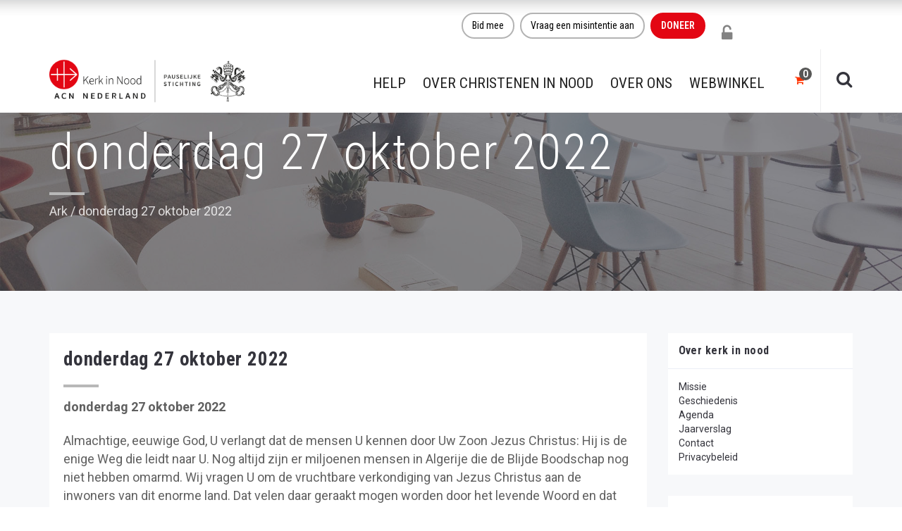

--- FILE ---
content_type: text/html; charset=UTF-8
request_url: https://kerkinnood.nl/gebedvddag/donderdag-27-oktober-2022-2/
body_size: 32343
content:
<!DOCTYPE html>
<html lang="nl-NL">
<head><meta charset="UTF-8"/><script>if(navigator.userAgent.match(/MSIE|Internet Explorer/i)||navigator.userAgent.match(/Trident\/7\..*?rv:11/i)){var href=document.location.href;if(!href.match(/[?&]nowprocket/)){if(href.indexOf("?")==-1){if(href.indexOf("#")==-1){document.location.href=href+"?nowprocket=1"}else{document.location.href=href.replace("#","?nowprocket=1#")}}else{if(href.indexOf("#")==-1){document.location.href=href+"&nowprocket=1"}else{document.location.href=href.replace("#","&nowprocket=1#")}}}}</script><script>(()=>{class RocketLazyLoadScripts{constructor(){this.v="2.0.4",this.userEvents=["keydown","keyup","mousedown","mouseup","mousemove","mouseover","mouseout","touchmove","touchstart","touchend","touchcancel","wheel","click","dblclick","input"],this.attributeEvents=["onblur","onclick","oncontextmenu","ondblclick","onfocus","onmousedown","onmouseenter","onmouseleave","onmousemove","onmouseout","onmouseover","onmouseup","onmousewheel","onscroll","onsubmit"]}async t(){this.i(),this.o(),/iP(ad|hone)/.test(navigator.userAgent)&&this.h(),this.u(),this.l(this),this.m(),this.k(this),this.p(this),this._(),await Promise.all([this.R(),this.L()]),this.lastBreath=Date.now(),this.S(this),this.P(),this.D(),this.O(),this.M(),await this.C(this.delayedScripts.normal),await this.C(this.delayedScripts.defer),await this.C(this.delayedScripts.async),await this.T(),await this.F(),await this.j(),await this.A(),window.dispatchEvent(new Event("rocket-allScriptsLoaded")),this.everythingLoaded=!0,this.lastTouchEnd&&await new Promise(t=>setTimeout(t,500-Date.now()+this.lastTouchEnd)),this.I(),this.H(),this.U(),this.W()}i(){this.CSPIssue=sessionStorage.getItem("rocketCSPIssue"),document.addEventListener("securitypolicyviolation",t=>{this.CSPIssue||"script-src-elem"!==t.violatedDirective||"data"!==t.blockedURI||(this.CSPIssue=!0,sessionStorage.setItem("rocketCSPIssue",!0))},{isRocket:!0})}o(){window.addEventListener("pageshow",t=>{this.persisted=t.persisted,this.realWindowLoadedFired=!0},{isRocket:!0}),window.addEventListener("pagehide",()=>{this.onFirstUserAction=null},{isRocket:!0})}h(){let t;function e(e){t=e}window.addEventListener("touchstart",e,{isRocket:!0}),window.addEventListener("touchend",function i(o){o.changedTouches[0]&&t.changedTouches[0]&&Math.abs(o.changedTouches[0].pageX-t.changedTouches[0].pageX)<10&&Math.abs(o.changedTouches[0].pageY-t.changedTouches[0].pageY)<10&&o.timeStamp-t.timeStamp<200&&(window.removeEventListener("touchstart",e,{isRocket:!0}),window.removeEventListener("touchend",i,{isRocket:!0}),"INPUT"===o.target.tagName&&"text"===o.target.type||(o.target.dispatchEvent(new TouchEvent("touchend",{target:o.target,bubbles:!0})),o.target.dispatchEvent(new MouseEvent("mouseover",{target:o.target,bubbles:!0})),o.target.dispatchEvent(new PointerEvent("click",{target:o.target,bubbles:!0,cancelable:!0,detail:1,clientX:o.changedTouches[0].clientX,clientY:o.changedTouches[0].clientY})),event.preventDefault()))},{isRocket:!0})}q(t){this.userActionTriggered||("mousemove"!==t.type||this.firstMousemoveIgnored?"keyup"===t.type||"mouseover"===t.type||"mouseout"===t.type||(this.userActionTriggered=!0,this.onFirstUserAction&&this.onFirstUserAction()):this.firstMousemoveIgnored=!0),"click"===t.type&&t.preventDefault(),t.stopPropagation(),t.stopImmediatePropagation(),"touchstart"===this.lastEvent&&"touchend"===t.type&&(this.lastTouchEnd=Date.now()),"click"===t.type&&(this.lastTouchEnd=0),this.lastEvent=t.type,t.composedPath&&t.composedPath()[0].getRootNode()instanceof ShadowRoot&&(t.rocketTarget=t.composedPath()[0]),this.savedUserEvents.push(t)}u(){this.savedUserEvents=[],this.userEventHandler=this.q.bind(this),this.userEvents.forEach(t=>window.addEventListener(t,this.userEventHandler,{passive:!1,isRocket:!0})),document.addEventListener("visibilitychange",this.userEventHandler,{isRocket:!0})}U(){this.userEvents.forEach(t=>window.removeEventListener(t,this.userEventHandler,{passive:!1,isRocket:!0})),document.removeEventListener("visibilitychange",this.userEventHandler,{isRocket:!0}),this.savedUserEvents.forEach(t=>{(t.rocketTarget||t.target).dispatchEvent(new window[t.constructor.name](t.type,t))})}m(){const t="return false",e=Array.from(this.attributeEvents,t=>"data-rocket-"+t),i="["+this.attributeEvents.join("],[")+"]",o="[data-rocket-"+this.attributeEvents.join("],[data-rocket-")+"]",s=(e,i,o)=>{o&&o!==t&&(e.setAttribute("data-rocket-"+i,o),e["rocket"+i]=new Function("event",o),e.setAttribute(i,t))};new MutationObserver(t=>{for(const n of t)"attributes"===n.type&&(n.attributeName.startsWith("data-rocket-")||this.everythingLoaded?n.attributeName.startsWith("data-rocket-")&&this.everythingLoaded&&this.N(n.target,n.attributeName.substring(12)):s(n.target,n.attributeName,n.target.getAttribute(n.attributeName))),"childList"===n.type&&n.addedNodes.forEach(t=>{if(t.nodeType===Node.ELEMENT_NODE)if(this.everythingLoaded)for(const i of[t,...t.querySelectorAll(o)])for(const t of i.getAttributeNames())e.includes(t)&&this.N(i,t.substring(12));else for(const e of[t,...t.querySelectorAll(i)])for(const t of e.getAttributeNames())this.attributeEvents.includes(t)&&s(e,t,e.getAttribute(t))})}).observe(document,{subtree:!0,childList:!0,attributeFilter:[...this.attributeEvents,...e]})}I(){this.attributeEvents.forEach(t=>{document.querySelectorAll("[data-rocket-"+t+"]").forEach(e=>{this.N(e,t)})})}N(t,e){const i=t.getAttribute("data-rocket-"+e);i&&(t.setAttribute(e,i),t.removeAttribute("data-rocket-"+e))}k(t){Object.defineProperty(HTMLElement.prototype,"onclick",{get(){return this.rocketonclick||null},set(e){this.rocketonclick=e,this.setAttribute(t.everythingLoaded?"onclick":"data-rocket-onclick","this.rocketonclick(event)")}})}S(t){function e(e,i){let o=e[i];e[i]=null,Object.defineProperty(e,i,{get:()=>o,set(s){t.everythingLoaded?o=s:e["rocket"+i]=o=s}})}e(document,"onreadystatechange"),e(window,"onload"),e(window,"onpageshow");try{Object.defineProperty(document,"readyState",{get:()=>t.rocketReadyState,set(e){t.rocketReadyState=e},configurable:!0}),document.readyState="loading"}catch(t){console.log("WPRocket DJE readyState conflict, bypassing")}}l(t){this.originalAddEventListener=EventTarget.prototype.addEventListener,this.originalRemoveEventListener=EventTarget.prototype.removeEventListener,this.savedEventListeners=[],EventTarget.prototype.addEventListener=function(e,i,o){o&&o.isRocket||!t.B(e,this)&&!t.userEvents.includes(e)||t.B(e,this)&&!t.userActionTriggered||e.startsWith("rocket-")||t.everythingLoaded?t.originalAddEventListener.call(this,e,i,o):(t.savedEventListeners.push({target:this,remove:!1,type:e,func:i,options:o}),"mouseenter"!==e&&"mouseleave"!==e||t.originalAddEventListener.call(this,e,t.savedUserEvents.push,o))},EventTarget.prototype.removeEventListener=function(e,i,o){o&&o.isRocket||!t.B(e,this)&&!t.userEvents.includes(e)||t.B(e,this)&&!t.userActionTriggered||e.startsWith("rocket-")||t.everythingLoaded?t.originalRemoveEventListener.call(this,e,i,o):t.savedEventListeners.push({target:this,remove:!0,type:e,func:i,options:o})}}J(t,e){this.savedEventListeners=this.savedEventListeners.filter(i=>{let o=i.type,s=i.target||window;return e!==o||t!==s||(this.B(o,s)&&(i.type="rocket-"+o),this.$(i),!1)})}H(){EventTarget.prototype.addEventListener=this.originalAddEventListener,EventTarget.prototype.removeEventListener=this.originalRemoveEventListener,this.savedEventListeners.forEach(t=>this.$(t))}$(t){t.remove?this.originalRemoveEventListener.call(t.target,t.type,t.func,t.options):this.originalAddEventListener.call(t.target,t.type,t.func,t.options)}p(t){let e;function i(e){return t.everythingLoaded?e:e.split(" ").map(t=>"load"===t||t.startsWith("load.")?"rocket-jquery-load":t).join(" ")}function o(o){function s(e){const s=o.fn[e];o.fn[e]=o.fn.init.prototype[e]=function(){return this[0]===window&&t.userActionTriggered&&("string"==typeof arguments[0]||arguments[0]instanceof String?arguments[0]=i(arguments[0]):"object"==typeof arguments[0]&&Object.keys(arguments[0]).forEach(t=>{const e=arguments[0][t];delete arguments[0][t],arguments[0][i(t)]=e})),s.apply(this,arguments),this}}if(o&&o.fn&&!t.allJQueries.includes(o)){const e={DOMContentLoaded:[],"rocket-DOMContentLoaded":[]};for(const t in e)document.addEventListener(t,()=>{e[t].forEach(t=>t())},{isRocket:!0});o.fn.ready=o.fn.init.prototype.ready=function(i){function s(){parseInt(o.fn.jquery)>2?setTimeout(()=>i.bind(document)(o)):i.bind(document)(o)}return"function"==typeof i&&(t.realDomReadyFired?!t.userActionTriggered||t.fauxDomReadyFired?s():e["rocket-DOMContentLoaded"].push(s):e.DOMContentLoaded.push(s)),o([])},s("on"),s("one"),s("off"),t.allJQueries.push(o)}e=o}t.allJQueries=[],o(window.jQuery),Object.defineProperty(window,"jQuery",{get:()=>e,set(t){o(t)}})}P(){const t=new Map;document.write=document.writeln=function(e){const i=document.currentScript,o=document.createRange(),s=i.parentElement;let n=t.get(i);void 0===n&&(n=i.nextSibling,t.set(i,n));const c=document.createDocumentFragment();o.setStart(c,0),c.appendChild(o.createContextualFragment(e)),s.insertBefore(c,n)}}async R(){return new Promise(t=>{this.userActionTriggered?t():this.onFirstUserAction=t})}async L(){return new Promise(t=>{document.addEventListener("DOMContentLoaded",()=>{this.realDomReadyFired=!0,t()},{isRocket:!0})})}async j(){return this.realWindowLoadedFired?Promise.resolve():new Promise(t=>{window.addEventListener("load",t,{isRocket:!0})})}M(){this.pendingScripts=[];this.scriptsMutationObserver=new MutationObserver(t=>{for(const e of t)e.addedNodes.forEach(t=>{"SCRIPT"!==t.tagName||t.noModule||t.isWPRocket||this.pendingScripts.push({script:t,promise:new Promise(e=>{const i=()=>{const i=this.pendingScripts.findIndex(e=>e.script===t);i>=0&&this.pendingScripts.splice(i,1),e()};t.addEventListener("load",i,{isRocket:!0}),t.addEventListener("error",i,{isRocket:!0}),setTimeout(i,1e3)})})})}),this.scriptsMutationObserver.observe(document,{childList:!0,subtree:!0})}async F(){await this.X(),this.pendingScripts.length?(await this.pendingScripts[0].promise,await this.F()):this.scriptsMutationObserver.disconnect()}D(){this.delayedScripts={normal:[],async:[],defer:[]},document.querySelectorAll("script[type$=rocketlazyloadscript]").forEach(t=>{t.hasAttribute("data-rocket-src")?t.hasAttribute("async")&&!1!==t.async?this.delayedScripts.async.push(t):t.hasAttribute("defer")&&!1!==t.defer||"module"===t.getAttribute("data-rocket-type")?this.delayedScripts.defer.push(t):this.delayedScripts.normal.push(t):this.delayedScripts.normal.push(t)})}async _(){await this.L();let t=[];document.querySelectorAll("script[type$=rocketlazyloadscript][data-rocket-src]").forEach(e=>{let i=e.getAttribute("data-rocket-src");if(i&&!i.startsWith("data:")){i.startsWith("//")&&(i=location.protocol+i);try{const o=new URL(i).origin;o!==location.origin&&t.push({src:o,crossOrigin:e.crossOrigin||"module"===e.getAttribute("data-rocket-type")})}catch(t){}}}),t=[...new Map(t.map(t=>[JSON.stringify(t),t])).values()],this.Y(t,"preconnect")}async G(t){if(await this.K(),!0!==t.noModule||!("noModule"in HTMLScriptElement.prototype))return new Promise(e=>{let i;function o(){(i||t).setAttribute("data-rocket-status","executed"),e()}try{if(navigator.userAgent.includes("Firefox/")||""===navigator.vendor||this.CSPIssue)i=document.createElement("script"),[...t.attributes].forEach(t=>{let e=t.nodeName;"type"!==e&&("data-rocket-type"===e&&(e="type"),"data-rocket-src"===e&&(e="src"),i.setAttribute(e,t.nodeValue))}),t.text&&(i.text=t.text),t.nonce&&(i.nonce=t.nonce),i.hasAttribute("src")?(i.addEventListener("load",o,{isRocket:!0}),i.addEventListener("error",()=>{i.setAttribute("data-rocket-status","failed-network"),e()},{isRocket:!0}),setTimeout(()=>{i.isConnected||e()},1)):(i.text=t.text,o()),i.isWPRocket=!0,t.parentNode.replaceChild(i,t);else{const i=t.getAttribute("data-rocket-type"),s=t.getAttribute("data-rocket-src");i?(t.type=i,t.removeAttribute("data-rocket-type")):t.removeAttribute("type"),t.addEventListener("load",o,{isRocket:!0}),t.addEventListener("error",i=>{this.CSPIssue&&i.target.src.startsWith("data:")?(console.log("WPRocket: CSP fallback activated"),t.removeAttribute("src"),this.G(t).then(e)):(t.setAttribute("data-rocket-status","failed-network"),e())},{isRocket:!0}),s?(t.fetchPriority="high",t.removeAttribute("data-rocket-src"),t.src=s):t.src="data:text/javascript;base64,"+window.btoa(unescape(encodeURIComponent(t.text)))}}catch(i){t.setAttribute("data-rocket-status","failed-transform"),e()}});t.setAttribute("data-rocket-status","skipped")}async C(t){const e=t.shift();return e?(e.isConnected&&await this.G(e),this.C(t)):Promise.resolve()}O(){this.Y([...this.delayedScripts.normal,...this.delayedScripts.defer,...this.delayedScripts.async],"preload")}Y(t,e){this.trash=this.trash||[];let i=!0;var o=document.createDocumentFragment();t.forEach(t=>{const s=t.getAttribute&&t.getAttribute("data-rocket-src")||t.src;if(s&&!s.startsWith("data:")){const n=document.createElement("link");n.href=s,n.rel=e,"preconnect"!==e&&(n.as="script",n.fetchPriority=i?"high":"low"),t.getAttribute&&"module"===t.getAttribute("data-rocket-type")&&(n.crossOrigin=!0),t.crossOrigin&&(n.crossOrigin=t.crossOrigin),t.integrity&&(n.integrity=t.integrity),t.nonce&&(n.nonce=t.nonce),o.appendChild(n),this.trash.push(n),i=!1}}),document.head.appendChild(o)}W(){this.trash.forEach(t=>t.remove())}async T(){try{document.readyState="interactive"}catch(t){}this.fauxDomReadyFired=!0;try{await this.K(),this.J(document,"readystatechange"),document.dispatchEvent(new Event("rocket-readystatechange")),await this.K(),document.rocketonreadystatechange&&document.rocketonreadystatechange(),await this.K(),this.J(document,"DOMContentLoaded"),document.dispatchEvent(new Event("rocket-DOMContentLoaded")),await this.K(),this.J(window,"DOMContentLoaded"),window.dispatchEvent(new Event("rocket-DOMContentLoaded"))}catch(t){console.error(t)}}async A(){try{document.readyState="complete"}catch(t){}try{await this.K(),this.J(document,"readystatechange"),document.dispatchEvent(new Event("rocket-readystatechange")),await this.K(),document.rocketonreadystatechange&&document.rocketonreadystatechange(),await this.K(),this.J(window,"load"),window.dispatchEvent(new Event("rocket-load")),await this.K(),window.rocketonload&&window.rocketonload(),await this.K(),this.allJQueries.forEach(t=>t(window).trigger("rocket-jquery-load")),await this.K(),this.J(window,"pageshow");const t=new Event("rocket-pageshow");t.persisted=this.persisted,window.dispatchEvent(t),await this.K(),window.rocketonpageshow&&window.rocketonpageshow({persisted:this.persisted})}catch(t){console.error(t)}}async K(){Date.now()-this.lastBreath>45&&(await this.X(),this.lastBreath=Date.now())}async X(){return document.hidden?new Promise(t=>setTimeout(t)):new Promise(t=>requestAnimationFrame(t))}B(t,e){return e===document&&"readystatechange"===t||(e===document&&"DOMContentLoaded"===t||(e===window&&"DOMContentLoaded"===t||(e===window&&"load"===t||e===window&&"pageshow"===t)))}static run(){(new RocketLazyLoadScripts).t()}}RocketLazyLoadScripts.run()})();</script>
	
	<meta http-equiv="X-UA-Compatible" content="IE=edge">
	<meta name="viewport" content="width=device-width, initial-scale=1">

	
	<meta name='robots' content='noindex, follow' />
	<style>img:is([sizes="auto" i], [sizes^="auto," i]) { contain-intrinsic-size: 3000px 1500px }</style>
	<script type="text/javascript">
var ajaxurl = "https://kerkinnood.nl/wp-admin/admin-ajax.php";
var ff_template_url = "https://kerkinnood.nl/wp-content/themes/ark";
</script>

	<!-- This site is optimized with the Yoast SEO Premium plugin v26.2 (Yoast SEO v26.2) - https://yoast.com/wordpress/plugins/seo/ -->
	<title>donderdag 27 oktober 2022 - Kerk in Nood</title>
<link data-rocket-preload as="style" href="https://fonts.googleapis.com/css?family=Roboto%3A300%2C400%2C500%2C600%2C700%2C300i%2C400i%2C700i%7CRoboto%20Condensed%3A300%2C400%2C500%2C600%2C700%2C300i%2C400i%2C700i&#038;subset=cyrillic%2Ccyrillic-ext%2Cgreek%2Cgreek-ext%2Clatin%2Clatin-ext%2Cvietnamese&#038;display=swap" rel="preload">
<link href="https://fonts.googleapis.com/css?family=Roboto%3A300%2C400%2C500%2C600%2C700%2C300i%2C400i%2C700i%7CRoboto%20Condensed%3A300%2C400%2C500%2C600%2C700%2C300i%2C400i%2C700i&#038;subset=cyrillic%2Ccyrillic-ext%2Cgreek%2Cgreek-ext%2Clatin%2Clatin-ext%2Cvietnamese&#038;display=swap" media="print" onload="this.media=&#039;all&#039;" rel="stylesheet">
<noscript><link rel="stylesheet" href="https://fonts.googleapis.com/css?family=Roboto%3A300%2C400%2C500%2C600%2C700%2C300i%2C400i%2C700i%7CRoboto%20Condensed%3A300%2C400%2C500%2C600%2C700%2C300i%2C400i%2C700i&#038;subset=cyrillic%2Ccyrillic-ext%2Cgreek%2Cgreek-ext%2Clatin%2Clatin-ext%2Cvietnamese&#038;display=swap"></noscript>
	<meta property="og:locale" content="nl_NL" />
	<meta property="og:type" content="article" />
	<meta property="og:title" content="donderdag 27 oktober 2022" />
	<meta property="og:description" content="donderdag 27 oktober 2022 Almachtige, eeuwige God, U verlangt dat" />
	<meta property="og:url" content="https://kerkinnood.nl/gebedvddag/donderdag-27-oktober-2022-2/" />
	<meta property="og:site_name" content="Kerk in Nood" />
	<meta property="article:publisher" content="https://nl-nl.facebook.com/kerkinnood.nl" />
	<meta name="twitter:card" content="summary_large_image" />
	<meta name="twitter:site" content="@kerkinnood" />
	<script type="application/ld+json" class="yoast-schema-graph">{"@context":"https://schema.org","@graph":[{"@type":"WebPage","@id":"https://kerkinnood.nl/gebedvddag/donderdag-27-oktober-2022-2/","url":"https://kerkinnood.nl/gebedvddag/donderdag-27-oktober-2022-2/","name":"donderdag 27 oktober 2022 - Kerk in Nood","isPartOf":{"@id":"https://kerkinnood.nl/#website"},"datePublished":"2022-10-26T22:00:16+00:00","breadcrumb":{"@id":"https://kerkinnood.nl/gebedvddag/donderdag-27-oktober-2022-2/#breadcrumb"},"inLanguage":"nl-NL","potentialAction":[{"@type":"ReadAction","target":["https://kerkinnood.nl/gebedvddag/donderdag-27-oktober-2022-2/"]}]},{"@type":"BreadcrumbList","@id":"https://kerkinnood.nl/gebedvddag/donderdag-27-oktober-2022-2/#breadcrumb","itemListElement":[{"@type":"ListItem","position":1,"name":"Home","item":"https://kerkinnood.nl/"},{"@type":"ListItem","position":2,"name":"donderdag 27 oktober 2022"}]},{"@type":"WebSite","@id":"https://kerkinnood.nl/#website","url":"https://kerkinnood.nl/","name":"Kerk in Nood","description":"ACN Nederland - Kerk in Nood","publisher":{"@id":"https://kerkinnood.nl/#organization"},"potentialAction":[{"@type":"SearchAction","target":{"@type":"EntryPoint","urlTemplate":"https://kerkinnood.nl/?s={search_term_string}"},"query-input":{"@type":"PropertyValueSpecification","valueRequired":true,"valueName":"search_term_string"}}],"inLanguage":"nl-NL"},{"@type":"Organization","@id":"https://kerkinnood.nl/#organization","name":"Kerk in Nood","alternateName":"Oostpriesterhulp, Aid to the Church in Need (ACN)","url":"https://kerkinnood.nl/","logo":{"@type":"ImageObject","inLanguage":"nl-NL","@id":"https://kerkinnood.nl/#/schema/logo/image/","url":"https://kerkinnood.nl/wp-content/uploads/2021/06/ACN-Logo300.jpg","contentUrl":"https://kerkinnood.nl/wp-content/uploads/2021/06/ACN-Logo300.jpg","width":300,"height":102,"caption":"Kerk in Nood"},"image":{"@id":"https://kerkinnood.nl/#/schema/logo/image/"},"sameAs":["https://nl-nl.facebook.com/kerkinnood.nl","https://x.com/kerkinnood","https://nl.linkedin.com/company/stichting-kerk-in-nood","https://www.instagram.com/kerkinnood/"],"description":"Kerk in Nood ondersteunt christenen over de hele wereld waar zij worden vervolgd of onderdrukt of waar zij in pastorale nood zijn. Dit doet Kerk in Nood door informatie, gebed en actie. Kerk in Nood (ACN) is een internationale katholieke hulporganisatie met kantoren in 23 landen. Kerk in Nood is in 1947 opgericht door de Nederlandse 'spekpater' Werenfried van Straaten en geeft jaarlijks steun aan 5.000 projecten wereldwijd: Vorming van seminaristen, drukken en verspreiden van bijbels en andere religieuze literatuur, steun aan priesters en geestelijken in moeilijke omstandigheden, hulp aan vluchtelingen, drugsverslaafden en andere noodlijdenden, bouw en herbouw van kerken en kapellen en de productie en uitzending van radio- en televisieprogramma's.","email":"info@kerkinnood.nl","telephone":"073 -613 08 20","legalName":"Stichting Hulpaktie Kerk in Nood, voorheen Oostpriesterhulp Nederland","foundingDate":"1947-12-24","vatID":"NL002865841B01","taxID":"0028.65.841","naics":"KVK 41080169","numberOfEmployees":{"@type":"QuantitativeValue","minValue":"1","maxValue":"10"}}]}</script>
	<!-- / Yoast SEO Premium plugin. -->


<link rel='dns-prefetch' href='//widgetlogic.org' />
<link rel='dns-prefetch' href='//fonts.googleapis.com' />
<link href='https://fonts.gstatic.com' crossorigin rel='preconnect' />
<link rel='stylesheet' id='mollie-applepaydirect-css' href='https://kerkinnood.nl/wp-content/plugins/mollie-payments-for-woocommerce/public/css/mollie-applepaydirect.min.css?ver=1761596021' type='text/css' media='screen' />
<link rel='stylesheet' id='animate-css' href='https://kerkinnood.nl/wp-content/plugins/fresh-framework//framework/themes/builder/metaBoxThemeBuilder/assets/freshGrid/extern/animate.css/animate.min.css?ver=1.62.0' type='text/css' media='all' />
<link data-minify="1" rel='stylesheet' id='ff-freshgrid-css' href='https://kerkinnood.nl/wp-content/cache/min/1/wp-content/plugins/fresh-framework/framework/themes/builder/metaBoxThemeBuilder/assets/freshGrid/freshGrid.css?ver=1762862842' type='text/css' media='all' />
<link rel='stylesheet' id='wp-block-library-css' href='https://kerkinnood.nl/wp-includes/css/dist/block-library/style.min.css?ver=1db097eb536191f0e0a7d0426ac3e1cc' type='text/css' media='all' />
<style id='classic-theme-styles-inline-css' type='text/css'>
/*! This file is auto-generated */
.wp-block-button__link{color:#fff;background-color:#32373c;border-radius:9999px;box-shadow:none;text-decoration:none;padding:calc(.667em + 2px) calc(1.333em + 2px);font-size:1.125em}.wp-block-file__button{background:#32373c;color:#fff;text-decoration:none}
</style>
<style id='safe-svg-svg-icon-style-inline-css' type='text/css'>
.safe-svg-cover{text-align:center}.safe-svg-cover .safe-svg-inside{display:inline-block;max-width:100%}.safe-svg-cover svg{fill:currentColor;height:100%;max-height:100%;max-width:100%;width:100%}

</style>
<style id='pdfemb-pdf-embedder-viewer-style-inline-css' type='text/css'>
.wp-block-pdfemb-pdf-embedder-viewer{max-width:none}

</style>
<link data-minify="1" rel='stylesheet' id='block-widget-css' href='https://kerkinnood.nl/wp-content/cache/min/1/wp-content/plugins/widget-logic/block_widget/css/widget.css?ver=1762862842' type='text/css' media='all' />
<style id='global-styles-inline-css' type='text/css'>
:root{--wp--preset--aspect-ratio--square: 1;--wp--preset--aspect-ratio--4-3: 4/3;--wp--preset--aspect-ratio--3-4: 3/4;--wp--preset--aspect-ratio--3-2: 3/2;--wp--preset--aspect-ratio--2-3: 2/3;--wp--preset--aspect-ratio--16-9: 16/9;--wp--preset--aspect-ratio--9-16: 9/16;--wp--preset--color--black: #000000;--wp--preset--color--cyan-bluish-gray: #abb8c3;--wp--preset--color--white: #ffffff;--wp--preset--color--pale-pink: #f78da7;--wp--preset--color--vivid-red: #cf2e2e;--wp--preset--color--luminous-vivid-orange: #ff6900;--wp--preset--color--luminous-vivid-amber: #fcb900;--wp--preset--color--light-green-cyan: #7bdcb5;--wp--preset--color--vivid-green-cyan: #00d084;--wp--preset--color--pale-cyan-blue: #8ed1fc;--wp--preset--color--vivid-cyan-blue: #0693e3;--wp--preset--color--vivid-purple: #9b51e0;--wp--preset--gradient--vivid-cyan-blue-to-vivid-purple: linear-gradient(135deg,rgba(6,147,227,1) 0%,rgb(155,81,224) 100%);--wp--preset--gradient--light-green-cyan-to-vivid-green-cyan: linear-gradient(135deg,rgb(122,220,180) 0%,rgb(0,208,130) 100%);--wp--preset--gradient--luminous-vivid-amber-to-luminous-vivid-orange: linear-gradient(135deg,rgba(252,185,0,1) 0%,rgba(255,105,0,1) 100%);--wp--preset--gradient--luminous-vivid-orange-to-vivid-red: linear-gradient(135deg,rgba(255,105,0,1) 0%,rgb(207,46,46) 100%);--wp--preset--gradient--very-light-gray-to-cyan-bluish-gray: linear-gradient(135deg,rgb(238,238,238) 0%,rgb(169,184,195) 100%);--wp--preset--gradient--cool-to-warm-spectrum: linear-gradient(135deg,rgb(74,234,220) 0%,rgb(151,120,209) 20%,rgb(207,42,186) 40%,rgb(238,44,130) 60%,rgb(251,105,98) 80%,rgb(254,248,76) 100%);--wp--preset--gradient--blush-light-purple: linear-gradient(135deg,rgb(255,206,236) 0%,rgb(152,150,240) 100%);--wp--preset--gradient--blush-bordeaux: linear-gradient(135deg,rgb(254,205,165) 0%,rgb(254,45,45) 50%,rgb(107,0,62) 100%);--wp--preset--gradient--luminous-dusk: linear-gradient(135deg,rgb(255,203,112) 0%,rgb(199,81,192) 50%,rgb(65,88,208) 100%);--wp--preset--gradient--pale-ocean: linear-gradient(135deg,rgb(255,245,203) 0%,rgb(182,227,212) 50%,rgb(51,167,181) 100%);--wp--preset--gradient--electric-grass: linear-gradient(135deg,rgb(202,248,128) 0%,rgb(113,206,126) 100%);--wp--preset--gradient--midnight: linear-gradient(135deg,rgb(2,3,129) 0%,rgb(40,116,252) 100%);--wp--preset--font-size--small: 13px;--wp--preset--font-size--medium: 20px;--wp--preset--font-size--large: 36px;--wp--preset--font-size--x-large: 42px;--wp--preset--spacing--20: 0.44rem;--wp--preset--spacing--30: 0.67rem;--wp--preset--spacing--40: 1rem;--wp--preset--spacing--50: 1.5rem;--wp--preset--spacing--60: 2.25rem;--wp--preset--spacing--70: 3.38rem;--wp--preset--spacing--80: 5.06rem;--wp--preset--shadow--natural: 6px 6px 9px rgba(0, 0, 0, 0.2);--wp--preset--shadow--deep: 12px 12px 50px rgba(0, 0, 0, 0.4);--wp--preset--shadow--sharp: 6px 6px 0px rgba(0, 0, 0, 0.2);--wp--preset--shadow--outlined: 6px 6px 0px -3px rgba(255, 255, 255, 1), 6px 6px rgba(0, 0, 0, 1);--wp--preset--shadow--crisp: 6px 6px 0px rgba(0, 0, 0, 1);}:where(.is-layout-flex){gap: 0.5em;}:where(.is-layout-grid){gap: 0.5em;}body .is-layout-flex{display: flex;}.is-layout-flex{flex-wrap: wrap;align-items: center;}.is-layout-flex > :is(*, div){margin: 0;}body .is-layout-grid{display: grid;}.is-layout-grid > :is(*, div){margin: 0;}:where(.wp-block-columns.is-layout-flex){gap: 2em;}:where(.wp-block-columns.is-layout-grid){gap: 2em;}:where(.wp-block-post-template.is-layout-flex){gap: 1.25em;}:where(.wp-block-post-template.is-layout-grid){gap: 1.25em;}.has-black-color{color: var(--wp--preset--color--black) !important;}.has-cyan-bluish-gray-color{color: var(--wp--preset--color--cyan-bluish-gray) !important;}.has-white-color{color: var(--wp--preset--color--white) !important;}.has-pale-pink-color{color: var(--wp--preset--color--pale-pink) !important;}.has-vivid-red-color{color: var(--wp--preset--color--vivid-red) !important;}.has-luminous-vivid-orange-color{color: var(--wp--preset--color--luminous-vivid-orange) !important;}.has-luminous-vivid-amber-color{color: var(--wp--preset--color--luminous-vivid-amber) !important;}.has-light-green-cyan-color{color: var(--wp--preset--color--light-green-cyan) !important;}.has-vivid-green-cyan-color{color: var(--wp--preset--color--vivid-green-cyan) !important;}.has-pale-cyan-blue-color{color: var(--wp--preset--color--pale-cyan-blue) !important;}.has-vivid-cyan-blue-color{color: var(--wp--preset--color--vivid-cyan-blue) !important;}.has-vivid-purple-color{color: var(--wp--preset--color--vivid-purple) !important;}.has-black-background-color{background-color: var(--wp--preset--color--black) !important;}.has-cyan-bluish-gray-background-color{background-color: var(--wp--preset--color--cyan-bluish-gray) !important;}.has-white-background-color{background-color: var(--wp--preset--color--white) !important;}.has-pale-pink-background-color{background-color: var(--wp--preset--color--pale-pink) !important;}.has-vivid-red-background-color{background-color: var(--wp--preset--color--vivid-red) !important;}.has-luminous-vivid-orange-background-color{background-color: var(--wp--preset--color--luminous-vivid-orange) !important;}.has-luminous-vivid-amber-background-color{background-color: var(--wp--preset--color--luminous-vivid-amber) !important;}.has-light-green-cyan-background-color{background-color: var(--wp--preset--color--light-green-cyan) !important;}.has-vivid-green-cyan-background-color{background-color: var(--wp--preset--color--vivid-green-cyan) !important;}.has-pale-cyan-blue-background-color{background-color: var(--wp--preset--color--pale-cyan-blue) !important;}.has-vivid-cyan-blue-background-color{background-color: var(--wp--preset--color--vivid-cyan-blue) !important;}.has-vivid-purple-background-color{background-color: var(--wp--preset--color--vivid-purple) !important;}.has-black-border-color{border-color: var(--wp--preset--color--black) !important;}.has-cyan-bluish-gray-border-color{border-color: var(--wp--preset--color--cyan-bluish-gray) !important;}.has-white-border-color{border-color: var(--wp--preset--color--white) !important;}.has-pale-pink-border-color{border-color: var(--wp--preset--color--pale-pink) !important;}.has-vivid-red-border-color{border-color: var(--wp--preset--color--vivid-red) !important;}.has-luminous-vivid-orange-border-color{border-color: var(--wp--preset--color--luminous-vivid-orange) !important;}.has-luminous-vivid-amber-border-color{border-color: var(--wp--preset--color--luminous-vivid-amber) !important;}.has-light-green-cyan-border-color{border-color: var(--wp--preset--color--light-green-cyan) !important;}.has-vivid-green-cyan-border-color{border-color: var(--wp--preset--color--vivid-green-cyan) !important;}.has-pale-cyan-blue-border-color{border-color: var(--wp--preset--color--pale-cyan-blue) !important;}.has-vivid-cyan-blue-border-color{border-color: var(--wp--preset--color--vivid-cyan-blue) !important;}.has-vivid-purple-border-color{border-color: var(--wp--preset--color--vivid-purple) !important;}.has-vivid-cyan-blue-to-vivid-purple-gradient-background{background: var(--wp--preset--gradient--vivid-cyan-blue-to-vivid-purple) !important;}.has-light-green-cyan-to-vivid-green-cyan-gradient-background{background: var(--wp--preset--gradient--light-green-cyan-to-vivid-green-cyan) !important;}.has-luminous-vivid-amber-to-luminous-vivid-orange-gradient-background{background: var(--wp--preset--gradient--luminous-vivid-amber-to-luminous-vivid-orange) !important;}.has-luminous-vivid-orange-to-vivid-red-gradient-background{background: var(--wp--preset--gradient--luminous-vivid-orange-to-vivid-red) !important;}.has-very-light-gray-to-cyan-bluish-gray-gradient-background{background: var(--wp--preset--gradient--very-light-gray-to-cyan-bluish-gray) !important;}.has-cool-to-warm-spectrum-gradient-background{background: var(--wp--preset--gradient--cool-to-warm-spectrum) !important;}.has-blush-light-purple-gradient-background{background: var(--wp--preset--gradient--blush-light-purple) !important;}.has-blush-bordeaux-gradient-background{background: var(--wp--preset--gradient--blush-bordeaux) !important;}.has-luminous-dusk-gradient-background{background: var(--wp--preset--gradient--luminous-dusk) !important;}.has-pale-ocean-gradient-background{background: var(--wp--preset--gradient--pale-ocean) !important;}.has-electric-grass-gradient-background{background: var(--wp--preset--gradient--electric-grass) !important;}.has-midnight-gradient-background{background: var(--wp--preset--gradient--midnight) !important;}.has-small-font-size{font-size: var(--wp--preset--font-size--small) !important;}.has-medium-font-size{font-size: var(--wp--preset--font-size--medium) !important;}.has-large-font-size{font-size: var(--wp--preset--font-size--large) !important;}.has-x-large-font-size{font-size: var(--wp--preset--font-size--x-large) !important;}
:where(.wp-block-post-template.is-layout-flex){gap: 1.25em;}:where(.wp-block-post-template.is-layout-grid){gap: 1.25em;}
:where(.wp-block-columns.is-layout-flex){gap: 2em;}:where(.wp-block-columns.is-layout-grid){gap: 2em;}
:root :where(.wp-block-pullquote){font-size: 1.5em;line-height: 1.6;}
</style>
<link data-minify="1" rel='stylesheet' id='bootstrap_css-css' href='https://kerkinnood.nl/wp-content/cache/min/1/wp-content/plugins/donationsystem/js/bootstrap.css?ver=1762862842' type='text/css' media='all' />
<link data-minify="1" rel='stylesheet' id='footable_css-css' href='https://kerkinnood.nl/wp-content/cache/min/1/wp-content/plugins/donationsystem/js/footable.core.css?ver=1762862842' type='text/css' media='all' />
<link data-minify="1" rel='stylesheet' id='woocommerce-layout-css' href='https://kerkinnood.nl/wp-content/cache/min/1/wp-content/plugins/woocommerce/assets/css/woocommerce-layout.css?ver=1762862842' type='text/css' media='all' />
<link data-minify="1" rel='stylesheet' id='woocommerce-smallscreen-css' href='https://kerkinnood.nl/wp-content/cache/min/1/wp-content/plugins/woocommerce/assets/css/woocommerce-smallscreen.css?ver=1762862842' type='text/css' media='only screen and (max-width: 768px)' />
<link data-minify="1" rel='stylesheet' id='woocommerce-general-css' href='https://kerkinnood.nl/wp-content/cache/min/1/wp-content/plugins/woocommerce/assets/css/woocommerce.css?ver=1762862842' type='text/css' media='all' />
<style id='woocommerce-inline-inline-css' type='text/css'>
.woocommerce form .form-row .required { visibility: visible; }
</style>
<link data-minify="1" rel='stylesheet' id='wp-smart-crop-renderer-css' href='https://kerkinnood.nl/wp-content/cache/min/1/wp-content/plugins/wp-smartcrop/css/image-renderer.css?ver=1762862842' type='text/css' media='all' />
<link data-minify="1" rel='stylesheet' id='brands-styles-css' href='https://kerkinnood.nl/wp-content/cache/min/1/wp-content/plugins/woocommerce/assets/css/brands.css?ver=1762862842' type='text/css' media='all' />
<link data-minify="1" rel='stylesheet' id='bootstrap-css' href='https://kerkinnood.nl/wp-content/cache/min/1/wp-content/themes/ark/assets/plugins/bootstrap/css/bootstrap.min.css?ver=1762862842' type='text/css' media='all' />
<link data-minify="1" rel='stylesheet' id='jquery.mCustomScrollbar-css' href='https://kerkinnood.nl/wp-content/cache/min/1/wp-content/themes/ark/assets/plugins/scrollbar/jquery.mCustomScrollbar.css?ver=1762862842' type='text/css' media='all' />
<link data-minify="1" rel='stylesheet' id='owl.carousel-css' href='https://kerkinnood.nl/wp-content/cache/min/1/wp-content/themes/ark/assets/plugins/owl-carousel/assets/owl.carousel.css?ver=1762862842' type='text/css' media='all' />
<link data-minify="1" rel='stylesheet' id='magnific-popup-css' href='https://kerkinnood.nl/wp-content/cache/min/1/wp-content/themes/ark/assets/plugins/magnific-popup/magnific-popup.css?ver=1762862842' type='text/css' media='all' />
<link rel='stylesheet' id='cubeportfolio-css' href='https://kerkinnood.nl/wp-content/themes/ark/assets/plugins/cubeportfolio/css/cubeportfolio.min.css?ver=3.8.0' type='text/css' media='all' />
<link data-minify="1" rel='stylesheet' id='freshframework-font-awesome4-css' href='https://kerkinnood.nl/wp-content/cache/min/1/wp-content/plugins/fresh-framework/framework/extern/iconfonts/ff-font-awesome4/ff-font-awesome4.css?ver=1762862842' type='text/css' media='all' />
<link data-minify="1" rel='stylesheet' id='freshframework-font-et-line-css' href='https://kerkinnood.nl/wp-content/cache/min/1/wp-content/plugins/fresh-framework/framework/extern/iconfonts/ff-font-et-line/ff-font-et-line.css?ver=1762862842' type='text/css' media='all' />
<link data-minify="1" rel='stylesheet' id='freshframework-simple-line-icons-css' href='https://kerkinnood.nl/wp-content/cache/min/1/wp-content/plugins/fresh-framework/framework/extern/iconfonts/ff-font-simple-line-icons/ff-font-simple-line-icons.css?ver=1762862842' type='text/css' media='all' />
<link data-minify="1" rel='stylesheet' id='freshframework-Font_Awesome_5_Regular-css' href='https://kerkinnood.nl/wp-content/cache/min/1/wp-content/plugins/fresh-framework/framework/extern/iconfonts/ff-font-awesome5-regular/ff-font-awesome5-regular.css?ver=1762862842' type='text/css' media='all' />
<link data-minify="1" rel='stylesheet' id='freshframework-maki-css' href='https://kerkinnood.nl/wp-content/cache/min/1/wp-content/plugins/fresh-framework/framework/extern/iconfonts/ff-font-maki/ff-font-maki.css?ver=1762862842' type='text/css' media='all' />
<link data-minify="1" rel='stylesheet' id='ark-style-css' href='https://kerkinnood.nl/wp-content/cache/min/1/wp-content/themes/ark/style.css?ver=1762862842' type='text/css' media='all' />
<style id='ark-style-inline-css' type='text/css'>
body,p,.ff-richtext,li,li a,a,h1, h2, h3, h4, h5, h6 ,.progress-box-v1 .progress-title,.progress-box-v2 .progress-title,.team-v5-progress-box .progress-title,.pricing-list-v1 .pricing-list-v1-header-title,.team-v3 .progress-box .progress-title,.rating-container .caption > .label,.theme-portfolio .cbp-l-filters-alignRight,.theme-portfolio .cbp-l-filters-alignLeft,.theme-portfolio .cbp-l-filters-alignCenter,.theme-portfolio .cbp-filter-item,.theme-portfolio .cbp-l-loadMore-button .cbp-l-loadMore-link,.theme-portfolio .cbp-l-loadMore-button .cbp-l-loadMore-button-link,.theme-portfolio .cbp-l-loadMore-text .cbp-l-loadMore-link,.theme-portfolio .cbp-l-loadMore-text .cbp-l-loadMore-button-link,.theme-portfolio-v2 .cbp-l-filters-alignRight .cbp-filter-item,.theme-portfolio-v3 .cbp-l-filters-button .cbp-filter-item,.zeus .tp-bullet-title{font-family:'Roboto',Arial,sans-serif}

.blog-classic .blog-classic-label,.blog-classic .blog-classic-subtitle,.blog-grid .blog-grid-title-el,.blog-grid .blog-grid-title-el .blog-grid-title-link,.blog-grid .blog-grid-supplemental-title,.op-b-blog .blog-grid-supplemental-title,.blog-grid .blog-grid-supplemental-category,.blog-grid-supplemental .blog-grid-supplemental-title a,.blog-teaser .blog-teaser-category .blog-teaser-category-title,.blog-teaser .blog-teaser-category .blog-teaser-category-title a,.news-v8 .news-v8-category a,.news-v1 .news-v1-heading .news-v1-heading-title > a,.news-v1 .news-v1-quote:before,.news-v2 .news-v2-subtitle,.news-v2 .news-v2-subtitle a,.ff-news-v3-meta-data,.ff-news-v3-meta-data a,.news-v3 .news-v3-content .news-v3-subtitle,.news-v6 .news-v6-subtitle,.news-v7 .news-v7-subtitle,.news-v8 .news-v8-category,.blog-simple-slider .op-b-blog-title,.blog-simple-slider .op-b-blog-title a,.heading-v1 .heading-v1-title,.heading-v1 .heading-v1-title p,.testimonials-v7 .testimonials-v7-title .sign,.team-v3 .team-v3-member-position,.heading-v1 .heading-v1-subtitle,.heading-v1 .heading-v1-subtitle p,.heading-v2 .heading-v2-text,.heading-v2 .heading-v2-text p,.heading-v3 .heading-v3-text,.heading-v3 .heading-v3-text p,.heading-v4 .heading-v4-subtitle,.heading-v4 .heading-v4-subtitle p,.newsletter-v2 .newsletter-v2-title span.sign,.quote-socials-v1 .quote-socials-v1-quote,.quote-socials-v1 .quote-socials-v1-quote p,.sliding-bg .sliding-bg-title,.timeline-v4 .timeline-v4-subtitle, .timeline-v4 .timeline-v4-subtitle a,.counters-v2 .counters-v2-subtitle,.icon-box-v2 .icon-box-v2-body-subtitle,.i-banner-v1 .i-banner-v1-heading .i-banner-v1-member-position,.i-banner-v1 .i-banner-v1-quote,.i-banner-v3 .i-banner-v3-subtitle,.newsletter-v2 .newsletter-v2-title:before,.piechart-v1 .piechart-v1-body .piechart-v1-body-subtitle,.pricing-list-v1 .pricing-list-v1-body .pricing-list-v1-header-subtitle,.pricing-list-v2 .pricing-list-v2-header-title,.pricing-list-v3 .pricing-list-v3-text,.promo-block-v2 .promo-block-v2-text,.promo-block-v2 .promo-block-v2-text p,.promo-block-v3 .promo-block-v3-subtitle,.services-v1 .services-v1-subtitle,.services-v10 .services-v10-no,.services-v11 .services-v11-subtitle,.slider-block-v1 .slider-block-v1-subtitle,.team-v3 .team-v3-header .team-v3-member-position,.team-v4 .team-v4-content .team-v4-member-position,.testimonials-v1 .testimonials-v1-author-position,.testimonials-v3 .testimonials-v3-subtitle:before,.testimonials-v3 .testimonials-v3-subtitle span.sign,.testimonials-v3 .testimonials-v3-author,.testimonials-v5 .testimonials-v5-quote-text,.testimonials-v5 .testimonials-v5-quote-text p,.testimonials-v6 .testimonials-v6-element .testimonials-v6-position,.testimonials-v6 .testimonials-v6-quote-text,.testimonials-v6 .testimonials-v6-quote-text p,.testimonials-v7 .testimonials-v7-title:before,.testimonials-v7 .testimonials-v7-author,.testimonials-v7-title-span,.footer .footer-testimonials .footer-testimonials-quote:before,.animated-headline-v1 .animated-headline-v1-subtitle,.news-v3 .news-v3-content .news-v3-subtitle,.news-v3 .news-v3-content .news-v3-subtitle a,.theme-ci-v1 .theme-ci-v1-item .theme-ci-v1-title{font-family:Arial, Helvetica, sans-serif,Arial,sans-serif}

code, kbd, pre, samp{font-family:'Courier New', Courier, monospace,Arial,sans-serif}

.custom-font-1{font-family:'Roboto',Arial,sans-serif}

.custom-font-2{font-family:'Roboto Condensed',Arial,sans-serif}

.custom-font-3{font-family:Arial, Helvetica, sans-serif,Arial,sans-serif}

.custom-font-4{font-family:Arial, Helvetica, sans-serif,Arial,sans-serif}

.custom-font-5{font-family:Arial, Helvetica, sans-serif,Arial,sans-serif}

.custom-font-6{font-family:Arial, Helvetica, sans-serif,Arial,sans-serif}

.custom-font-7{font-family:Arial, Helvetica, sans-serif,Arial,sans-serif}

.custom-font-8{font-family:Arial, Helvetica, sans-serif,Arial,sans-serif}


</style>
<link data-minify="1" rel='stylesheet' id='ark-style-child-css' href='https://kerkinnood.nl/wp-content/cache/min/1/wp-content/themes/ark-child/style.css?ver=1762862843' type='text/css' media='all' />

<link data-minify="1" rel='stylesheet' id='ark-woocommerce-css' href='https://kerkinnood.nl/wp-content/cache/min/1/wp-content/themes/ark/woocommerce/woocommerce.css?ver=1762862843' type='text/css' media='all' />
<link data-minify="1" rel='stylesheet' id='ark-colors-css' href='https://kerkinnood.nl/wp-content/cache/min/1/wp-content/uploads/freshframework/css/colors.css?ver=1762862843' type='text/css' media='all' />
<link data-minify="1" rel='stylesheet' id='tablepress-default-css' href='https://kerkinnood.nl/wp-content/cache/min/1/wp-content/plugins/tablepress/css/build/default.css?ver=1762862843' type='text/css' media='all' />
<script type="text/javascript" id="my_ajax-js-extra">
/* <![CDATA[ */
var MyAjax = {"ajaxurl":"https:\/\/kerkinnood.nl\/wp-admin\/admin-ajax.php"};
/* ]]> */
</script>
<script type="text/javascript" src="https://kerkinnood.nl/wp-content/plugins/phone-orders/assets/js/ajax.js?ver=1.0.0" id="my_ajax-js" data-rocket-defer defer></script>
<script type="text/javascript" src="https://kerkinnood.nl/wp-includes/js/jquery/jquery.min.js?ver=3.7.1" id="jquery-core-js" data-rocket-defer defer></script>
<script type="text/javascript" src="https://kerkinnood.nl/wp-includes/js/jquery/jquery-migrate.min.js?ver=3.4.1" id="jquery-migrate-js" data-rocket-defer defer></script>
<script data-minify="1" type="text/javascript" src="https://kerkinnood.nl/wp-content/cache/min/1/wp-content/plugins/donationsystem/js/footable.js?ver=1762862843" id="footable-js" data-rocket-defer defer></script>
<script data-minify="1" type="text/javascript" src="https://kerkinnood.nl/wp-content/cache/min/1/wp-content/plugins/donationsystem/js/footable.sort.js?ver=1762862843" id="footable_sort-js" data-rocket-defer defer></script>
<script data-minify="1" type="text/javascript" src="https://kerkinnood.nl/wp-content/cache/min/1/wp-content/plugins/donationsystem/js/footable.filter.js?ver=1762862843" id="footable_filter-js" data-rocket-defer defer></script>
<script data-minify="1" type="text/javascript" src="https://kerkinnood.nl/wp-content/cache/min/1/wp-content/plugins/donationsystem/js/footable_initialize.js?ver=1762862843" id="footable_initialize-js" data-rocket-defer defer></script>
<script data-minify="1" type="text/javascript" src="https://kerkinnood.nl/wp-content/cache/min/1/wp-content/plugins/donationsystem/js/footable.paginate.js?ver=1762862843" id="footable_paging-js" data-rocket-defer defer></script>
<script type="text/javascript" id="donation_rewards-js-extra">
/* <![CDATA[ */
var donation_rewards_params = {"ajax_url":"https:\/\/kerkinnood.nl\/wp-admin\/admin-ajax.php","reward_nonce":"a400712c80"};
/* ]]> */
</script>
<script data-minify="1" type="text/javascript" src="https://kerkinnood.nl/wp-content/cache/min/1/wp-content/plugins/donationsystem/js/donation_rewards.js?ver=1762862843" id="donation_rewards-js" data-rocket-defer defer></script>
<script data-minify="1" type="text/javascript" src="https://kerkinnood.nl/wp-content/cache/min/1/wp-content/plugins/phone-orders/assets/js/front_Functions.js?ver=1762862843" id="front_Functions-js" data-rocket-defer defer></script>
<script type="text/javascript" src="https://kerkinnood.nl/wp-content/plugins/woocommerce/assets/js/jquery-blockui/jquery.blockUI.min.js?ver=2.7.0-wc.10.2.2" id="jquery-blockui-js" defer="defer" data-wp-strategy="defer"></script>
<script type="text/javascript" id="wc-add-to-cart-js-extra">
/* <![CDATA[ */
var wc_add_to_cart_params = {"ajax_url":"\/wp-admin\/admin-ajax.php","wc_ajax_url":"\/?wc-ajax=%%endpoint%%","i18n_view_cart":"Bekijk winkelwagen","cart_url":"https:\/\/kerkinnood.nl\/winkelmand\/","is_cart":"","cart_redirect_after_add":"no"};
/* ]]> */
</script>
<script type="text/javascript" src="https://kerkinnood.nl/wp-content/plugins/woocommerce/assets/js/frontend/add-to-cart.min.js?ver=10.2.2" id="wc-add-to-cart-js" defer="defer" data-wp-strategy="defer"></script>
<script type="text/javascript" src="https://kerkinnood.nl/wp-content/plugins/woocommerce/assets/js/js-cookie/js.cookie.min.js?ver=2.1.4-wc.10.2.2" id="js-cookie-js" defer="defer" data-wp-strategy="defer"></script>
<script type="text/javascript" id="woocommerce-js-extra">
/* <![CDATA[ */
var woocommerce_params = {"ajax_url":"\/wp-admin\/admin-ajax.php","wc_ajax_url":"\/?wc-ajax=%%endpoint%%","i18n_password_show":"Wachtwoord weergeven","i18n_password_hide":"Wachtwoord verbergen"};
/* ]]> */
</script>
<script type="text/javascript" src="https://kerkinnood.nl/wp-content/plugins/woocommerce/assets/js/frontend/woocommerce.min.js?ver=10.2.2" id="woocommerce-js" defer="defer" data-wp-strategy="defer"></script>
<script type="text/javascript" id="wpgmza_data-js-extra">
/* <![CDATA[ */
var wpgmza_google_api_status = {"message":"Engine is not google-maps","code":"ENGINE_NOT_GOOGLE_MAPS"};
/* ]]> */
</script>
<script data-minify="1" type="text/javascript" src="https://kerkinnood.nl/wp-content/cache/min/1/wp-content/plugins/wp-google-maps/wpgmza_data.js?ver=1762862843" id="wpgmza_data-js" data-rocket-defer defer></script>
<script data-minify="1" type="text/javascript" src="https://kerkinnood.nl/wp-content/cache/min/1/wp-content/themes/ark-child/owl.carousel.js?ver=1762862843" id="owl-carousel-js-js" data-rocket-defer defer></script>
<!--[if lt IE 9]>
<script type="text/javascript" src="https://kerkinnood.nl/wp-content/themes/ark/assets/plugins/html5shiv.js?ver=3.7.3" id="ie_html5shiv-js"></script>
<![endif]-->
<!--[if lt IE 9]>
<script type="text/javascript" src="https://kerkinnood.nl/wp-content/themes/ark/assets/plugins/respond.min.js?ver=1.1.0" id="respond-js"></script>
<![endif]-->
<script data-minify="1" type="text/javascript" src="https://kerkinnood.nl/wp-content/cache/min/1/wp-content/uploads/freshframework/custom_code/64d268e3a07ac4b3cfe62985b14787c3.js?ver=1762862843" id="google-maps-acf-js" data-rocket-defer defer></script>
<script data-minify="1" type="text/javascript" src="https://kerkinnood.nl/wp-content/cache/min/1/wp-content/uploads/freshframework/custom_code/8d5a507e1072c23b9ed14abbdd6e192d.js?ver=1762862843" id="myjquery-js" data-rocket-defer defer></script>
<meta name="google-site-verification" content="ciw2ZsX9n1gDlue1_vmi6VJL9CxJXOo-DT8g3_VBZV0" />		<script>
			document.documentElement.className = document.documentElement.className.replace( 'no-js', 'js' );
		</script>
				<style>
			.no-js img.lazyload { display: none; }
			figure.wp-block-image img.lazyloading { min-width: 150px; }
							.lazyload, .lazyloading { opacity: 0; }
				.lazyloaded {
					opacity: 1;
					transition: opacity 400ms;
					transition-delay: 0ms;
				}
					</style>
			<noscript><style>.woocommerce-product-gallery{ opacity: 1 !important; }</style></noscript>
	<link rel="icon" href="https://kerkinnood.nl/wp-content/uploads/2025/08/cropped-favicon-Kerk-in-Nood-1-32x32.png" sizes="32x32" />
<link rel="icon" href="https://kerkinnood.nl/wp-content/uploads/2025/08/cropped-favicon-Kerk-in-Nood-1-192x192.png" sizes="192x192" />
<link rel="apple-touch-icon" href="https://kerkinnood.nl/wp-content/uploads/2025/08/cropped-favicon-Kerk-in-Nood-1-180x180.png" />
<meta name="msapplication-TileImage" content="https://kerkinnood.nl/wp-content/uploads/2025/08/cropped-favicon-Kerk-in-Nood-1-270x270.png" />
<style type="text/css">

</style>
	<script type="rocketlazyloadscript" id="mcjs">!function(c,h,i,m,p){m=c.createElement(h),p=c.getElementsByTagName(h)[0],m.async=1,m.src=i,p.parentNode.insertBefore(m,p)}(document,"script","https://chimpstatic.com/mcjs-connected/js/users/7bda29297ad37a716139220e2/47767d9da1f1e773d6275bfe8.js");</script>
	<script data-minify="1" src="https://kerkinnood.nl/wp-content/cache/min/1/ajax/libs/jQuery-viewport-checker/1.8.7/jquery.viewportchecker.min.js?ver=1762862843" data-rocket-defer defer></script>
	
	
	<!-- Google Tag Manager -->
	<script type="rocketlazyloadscript">(function(w,d,s,l,i){w[l]=w[l]||[];w[l].push({'gtm.start':
	new Date().getTime(),event:'gtm.js'});var f=d.getElementsByTagName(s)[0],
	j=d.createElement(s),dl=l!='dataLayer'?'&l='+l:'';j.async=true;j.src=
	'https://www.googletagmanager.com/gtm.js?id='+i+dl;f.parentNode.insertBefore(j,f);
	})(window,document,'script','dataLayer','GTM-5V22DPQ');</script>
	<!-- End Google Tag Manager -->
<meta name="generator" content="WP Rocket 3.20.0.3" data-wpr-features="wpr_delay_js wpr_defer_js wpr_minify_js wpr_image_dimensions wpr_minify_css wpr_preload_links wpr_desktop" /></head>
<body data-rsssl=1 class="wp-singular gebedvddag-template-default single single-gebedvddag postid-41462 wp-theme-ark wp-child-theme-ark-child theme-ark woocommerce-no-js appear-animate">

<!-- Google Tag Manager (noscript) -->
<noscript><iframe src="https://www.googletagmanager.com/ns.html?id=GTM-5V22DPQ"
height="0" width="0" style="display:none;visibility:hidden"></iframe></noscript>
<!-- End Google Tag Manager (noscript) -->

<div data-rocket-location-hash="d8fd2a45d317e9e9d6a1b6969544c770" class="ffb-id-navigation-header wrapper ff-boxed-wrapper"><header data-rocket-location-hash="05058dee460891be207dc4ca66f881e1" class="ark-header topbar-always-visible ark-cart-right-side ark-cart-right-side-xs ark-header-mobile-fixed header-pills header header-sticky navbar-fixed-top header-has-topbar fg-text-dark ffb-header-design"><div data-rocket-location-hash="d6baaca9332c2b1a909708dfedb90dd4" class="ff-ark-header-circle-shadow"></div><div data-rocket-location-hash="57f29cd31bfd78d1d502b134e7ffac5e" class="ark-topbar-wrapper "><div class="ark-topbar"><section class="ffb-id-64r5b4r0 fg-section fg-text-dark"><div class="fg-container container fg-container-large fg-container-lvl--1 "><div class="fg-row row    " ><div class="ffb-id-64r6d88b fg-col col-xs-12 col-md-6 hidden-xs hidden-sm fg-text-dark"><div class="ffb-id-64r6did4 ffg-empty-space fg-text-dark"></div></div><div class="ffb-id-64r5b4r1 fg-col col-xs-12 col-md-6 fg-text-dark" style="display: flex;
justify-content: end;"><div class="ffb-id-64r5b9mj buttons-el-wrapper text-center    ffb-button1-2 fg-text-dark"><a href="/bid-mee" class="ffb-block-button-1-0 ffb-btn ffb-btn-v1 ffb-btn-link  btn-base-brd-slide btn-slide  btn-base-md    btn-w-auto fg-text-dark ffb-button1-1"><span class="btn-text">Bid mee</span></a></div><div class="ffb-id-64r6buon buttons-el-wrapper text-center    ffb-button1-2 fg-text-dark"><a href="/doneren/misintentie/" target="_blank" class="ffb-block-button-2-0 ffb-btn ffb-btn-v1 ffb-btn-link  btn-base-brd-slide btn-slide  btn-base-md    btn-w-auto fg-text-dark ffb-button1-1"><span class="btn-text">Vraag een misintentie aan</span></a></div><div class="ffb-id-64r5cn40 buttons-el-wrapper text-center    fg-text-dark"><a href="/doneren" target="_blank" class="ffb-block-button-3-0 ffb-btn ffb-btn-v1 ffb-btn-link  btn-base-brd-slide btn-slide  btn-base-md    btn-w-auto fg-text-dark ffb-button1-1"><span class="btn-text">Doneer</span></a></div><div class="ffb-id-68f82hkd icons ff-el-icons text-left    fg-text-dark"><ul class="list-inline"><li class="animate-icon fg-text-dark ffb-icon2-1"><a href="https://kerkinnood.nl/films/"  class="ff-custom-color animate-icon-wrap animate-icon-md radius-6  " ><i class="animate-icon-item ff-font-awesome4 icon-unlock-alt"></i><i class="animate-icon-item ff-font-awesome4 icon-unlock-alt"></i><div class="icon-tooltip icon-tooltip-top   radius-3">Login<div class="icon-tooltip-arrow icon-tooltip-arrow-top "></div></div></a></li></ul></div></div></div></div></section></div></div><nav class="navbar mega-menu fg-text-dark ffb-header-design-inner" role="navigation">		<div class="ark-search-field">
			<div class=" fg-container container fg-container-large  ">
				<form method="get" id="searchform" action="https://kerkinnood.nl/">
										<input
						name="s"
						type="text"
						class="form-control ark-search-field-input"
						placeholder="Zoek.."
						value=""
					>

				</form>
			</div>
		</div>
		
				<div class=" fg-container container fg-container-large  ">
					<div class="menu-container">
						
													<button type="button" class="navbar-toggle" data-toggle="collapse" data-target=".nav-collapse">
								<span class="sr-only">Toggle navigation</span>
								<span class="toggle-icon"></span>
							</button>
						
																									<div class="navbar-actions">

							<div class="shopping-cart-wrapper"><div class="navbar-actions-shrink shopping-cart"><a href="javascript:void(0);" class="shopping-cart-icon-container ffb-cart-menu-item"><span class="shopping-cart-icon-wrapper" title="0"><span class="shopping-cart-menu-title">Winkelmand&nbsp;</span><i class="icon-shopping-cart"></i> </span></a><div class="shopping-cart-menu-wrapper"><div class="woocommerce-mini-cart-wrapper"><div class="shopping-cart-menu ffb-cart-submenu"><ul class="list-unstyled"><li><span class="shopping-cart-menu-title">Winkelmand<a href="javascript:void(0);" class="menu-cart-close">&times;</a></span></li><li class="shopping-cart-menu-content empty">Geen producten in de winkelwagen.</li></ul></div></div></div></div></div>		<div class="navbar-actions-shrink search-menu ffb-ark-first-level-menu">
			<div class="search-btn">
				<i class="navbar-special-icon search-btn-default ff-font-awesome4 icon-search"></i>
				<i class="navbar-special-icon search-btn-active ff-font-awesome4 icon-times"></i>
			</div>
		</div>
								</div>

						<div class="navbar-logo fg-text-dark ffb-logo"><a class="navbar-logo-wrap" href="https://kerkinnood.nl/"><img width="750" height="184"   alt="Kerk in Nood" data-src="https://kerkinnood.nl/wp-content/uploads/2022/09/logo-kerk-in-nood-en-pauselijke-stichting.png" class="navbar-logo-img navbar-logo-img-normal lazyload" src="[data-uri]"><noscript><img width="750" height="184" class="navbar-logo-img navbar-logo-img-normal" src="https://kerkinnood.nl/wp-content/uploads/2022/09/logo-kerk-in-nood-en-pauselijke-stichting.png" alt="Kerk in Nood"></noscript><img width="750" height="184"   alt="Kerk in Nood" data-src="https://kerkinnood.nl/wp-content/uploads/2022/09/logo-kerk-in-nood-en-pauselijke-stichting.png" class="navbar-logo-img navbar-logo-img-fixed lazyload" src="[data-uri]"><noscript><img width="750" height="184" class="navbar-logo-img navbar-logo-img-fixed" src="https://kerkinnood.nl/wp-content/uploads/2022/09/logo-kerk-in-nood-en-pauselijke-stichting.png" alt="Kerk in Nood"></noscript><img width="179" height="73"   alt="Kerk in Nood" data-src="https://kerkinnood.nl/wp-content/uploads/2019/06/kerk-in-nood-logo.svg" class="navbar-logo-img navbar-logo-img-mobile lazyload" src="[data-uri]"><noscript><img width="179" height="73" class="navbar-logo-img navbar-logo-img-mobile" src="https://kerkinnood.nl/wp-content/uploads/2019/06/kerk-in-nood-logo.svg" alt="Kerk in Nood"></noscript><img width="179" height="73"   alt="Kerk in Nood" data-src="https://kerkinnood.nl/wp-content/uploads/2019/06/kerk-in-nood-logo.svg" class="navbar-logo-img navbar-logo-img-tablet lazyload" src="[data-uri]"><noscript><img width="179" height="73" class="navbar-logo-img navbar-logo-img-tablet" src="https://kerkinnood.nl/wp-content/uploads/2019/06/kerk-in-nood-logo.svg" alt="Kerk in Nood"></noscript></a><span class="hidden header-height-info" data-desktopBeforeScroll="90" data-desktopAfterScroll="90" data-mobileBeforeScroll="90" data-tabletBeforeScroll="90"></span></div>
					</div>

					<div class="collapse navbar-collapse nav-collapse">
						<div class="menu-container">

															<ul class="nav navbar-nav navbar-nav-left">
									<li id="menu-item-818" class="menu-item menu-item-type-post_type menu-item-object-page menu-item-has-children nav-item  dropdown menu-item-818"><a href="https://kerkinnood.nl/wat-kan-ik-doen/" class=" nav-item-child ffb-ark-first-level-menu  dropdown-link ">Help</a><a data-toggle="dropdown" href="#"  href="https://kerkinnood.nl/wat-kan-ik-doen/" class=" nav-item-child ffb-ark-first-level-menu  dropdown-toggle ">&nbsp;</a><span class="clearfix"></span><ul class="sub-menu  dropdown-menu "><li id="menu-item-39603" class="menu-item menu-item-type-post_type menu-item-object-page dropdown-menu-item menu-item-39603"><a href="https://kerkinnood.nl/doneren/" class=" dropdown-menu-item-child  ffb-ark-sub-level-menu ">Doneer online</a></li><li id="menu-item-47209" class="menu-item menu-item-type-post_type menu-item-object-page dropdown-menu-item menu-item-47209"><a href="https://kerkinnood.nl/doneren/periodieke-schenkingen/" class=" dropdown-menu-item-child  ffb-ark-sub-level-menu ">Periodieke schenking</a></li><li id="menu-item-47210" class="menu-item menu-item-type-post_type menu-item-object-page dropdown-menu-item menu-item-47210"><a href="https://kerkinnood.nl/doneren/uw-nalatenschap/" class=" dropdown-menu-item-child  ffb-ark-sub-level-menu ">Uw nalatenschap</a></li><li id="menu-item-1318" class="menu-item menu-item-type-post_type menu-item-object-page dropdown-menu-item menu-item-1318"><a href="https://kerkinnood.nl/projecten/" class=" dropdown-menu-item-child  ffb-ark-sub-level-menu ">Steun een project</a></li><li id="menu-item-824" class="menu-item menu-item-type-post_type menu-item-object-page dropdown-menu-item menu-item-824"><a href="https://kerkinnood.nl/bid-mee/" class=" dropdown-menu-item-child  ffb-ark-sub-level-menu ">Bid mee (online kapel)</a></li><li id="menu-item-47205" class="menu-item menu-item-type-custom menu-item-object-custom dropdown-menu-item menu-item-47205"><a target="_blank" href="https://www.kerkinnood.nl/gebedskalender" class=" dropdown-menu-item-child  ffb-ark-sub-level-menu ">Gratis gebedskalender</a></li><li id="menu-item-820" class="menu-item menu-item-type-post_type menu-item-object-page dropdown-menu-item menu-item-820"><a href="https://kerkinnood.nl/doneren/misintentie/" class=" dropdown-menu-item-child  ffb-ark-sub-level-menu ">Vraag een Misintentie aan</a></li><li id="menu-item-823" class="menu-item menu-item-type-post_type menu-item-object-page dropdown-menu-item menu-item-823"><a href="https://kerkinnood.nl/wat-kan-ik-doen/nodig-ons-uit/" class=" dropdown-menu-item-child  ffb-ark-sub-level-menu ">Nodig ons uit</a></li></ul></li><li id="menu-item-8464" class="menu-item menu-item-type-custom menu-item-object-custom menu-item-has-children nav-item  dropdown menu-item-8464"><a href="#" class=" nav-item-child ffb-ark-first-level-menu  dropdown-link ">Over christenen in nood</a><a data-toggle="dropdown" href="#"  href="#" class=" nav-item-child ffb-ark-first-level-menu  dropdown-toggle ">&nbsp;</a><span class="clearfix"></span><ul class="sub-menu  dropdown-menu "><li id="menu-item-960" class="menu-item menu-item-type-post_type menu-item-object-page dropdown-menu-item menu-item-960"><a href="https://kerkinnood.nl/nieuws/" class=" dropdown-menu-item-child  ffb-ark-sub-level-menu ">Nieuws</a></li><li id="menu-item-660" class="menu-item menu-item-type-post_type menu-item-object-page dropdown-menu-item menu-item-660"><a href="https://kerkinnood.nl/dossiers/" class=" dropdown-menu-item-child  ffb-ark-sub-level-menu ">Verdieping</a></li><li id="menu-item-14904" class="menu-item menu-item-type-post_type menu-item-object-page dropdown-menu-item menu-item-14904"><a href="https://kerkinnood.nl/rapporten/" class=" dropdown-menu-item-child  ffb-ark-sub-level-menu ">Rapporten</a></li></ul></li><li id="menu-item-77" class="menu-item menu-item-type-post_type menu-item-object-page menu-item-has-children nav-item  dropdown menu-item-77"><a href="https://kerkinnood.nl/over-ons/" class=" nav-item-child ffb-ark-first-level-menu  dropdown-link ">Over ons</a><a data-toggle="dropdown" href="#"  href="https://kerkinnood.nl/over-ons/" class=" nav-item-child ffb-ark-first-level-menu  dropdown-toggle ">&nbsp;</a><span class="clearfix"></span><ul class="sub-menu  dropdown-menu "><li id="menu-item-825" class="menu-item menu-item-type-post_type menu-item-object-page dropdown-menu-item menu-item-825"><a href="https://kerkinnood.nl/over-ons/missie/" class=" dropdown-menu-item-child  ffb-ark-sub-level-menu ">Missie</a></li><li id="menu-item-826" class="menu-item menu-item-type-post_type menu-item-object-page dropdown-menu-item menu-item-826"><a href="https://kerkinnood.nl/over-ons/geschiedenis/" class=" dropdown-menu-item-child  ffb-ark-sub-level-menu ">Geschiedenis</a></li><li id="menu-item-829" class="menu-item menu-item-type-post_type menu-item-object-page dropdown-menu-item menu-item-829"><a href="https://kerkinnood.nl/over-ons/jaarverslag/" class=" dropdown-menu-item-child  ffb-ark-sub-level-menu ">Jaarverslag</a></li><li id="menu-item-830" class="menu-item menu-item-type-post_type menu-item-object-page dropdown-menu-item menu-item-830"><a href="https://kerkinnood.nl/over-ons/internationaal/" class=" dropdown-menu-item-child  ffb-ark-sub-level-menu ">Internationaal</a></li><li id="menu-item-828" class="menu-item menu-item-type-post_type menu-item-object-page dropdown-menu-item menu-item-828"><a href="https://kerkinnood.nl/over-ons/agenda/" class=" dropdown-menu-item-child  ffb-ark-sub-level-menu ">Agenda</a></li></ul></li><li id="menu-item-662" class="menu-item menu-item-type-post_type menu-item-object-page menu-item-has-children nav-item  menu-item-662"><a href="https://kerkinnood.nl/webwinkel/" class=" nav-item-child ffb-ark-first-level-menu ">Webwinkel</a></li>								</ul>
													</div>
					</div>
				</div>
			</nav>
				</header><div data-rocket-location-hash="01feb9cf02a4a7b503db8da81e13d7a8" class="page-wrapper"><section data-rocket-location-hash="a58472faa052025ecd95f52ceb5aa1f0" class="ffb-id-pk7ir8k fg-section fg-el-has-bg fg-text-light"><span class="fg-bg"><span data-fg-bg="{&quot;type&quot;:&quot;parallax&quot;,&quot;url&quot;:&quot;https:\/\/kerkinnood.nl\/wp-content\/themes\/ark\/builder\/placeholders\/cafe-bg.jpg&quot;,&quot;opacity&quot;:&quot;1&quot;,&quot;width&quot;:&quot;1920&quot;,&quot;height&quot;:&quot;879&quot;,&quot;speed&quot;:&quot;50&quot;,&quot;size&quot;:&quot;cover&quot;,&quot;offset_h&quot;:&quot;50&quot;,&quot;offset_v&quot;:&quot;50&quot;}" class="fg-bg-layer fg-bg-type-parallax " style="opacity: 1; background-image: url(&quot;https://kerkinnood.nl/wp-content/themes/ark/builder/placeholders/cafe-bg.jpg&quot;);"></span><span data-fg-bg="{&quot;type&quot;:&quot;color&quot;,&quot;opacity&quot;:1,&quot;color&quot;:&quot;rgba(52, 52, 60, 0.5)&quot;}" class="fg-bg-layer fg-bg-type-color " style="opacity: 1; background-color: rgba(52, 52, 60, 0.5);"></span></span><div class="fg-container container fg-container-large fg-container-lvl--1 "><div class="fg-row row    " ><div class="ffb-id-pk7ir8l fg-col col-xs-12 col-md-12 fg-text-light"><section class="ffb-id-pk7ir8n breadcrumbs-v5 fg-text-light"><h2 class="breadcrumbs-v5-title">donderdag 27 oktober 2022</h2><span class="breadcrumbs-v5-subtitle"><span><a href="https://kerkinnood.nl">Ark</a></span> / <span class="active">donderdag 27 oktober 2022</span></span></section></div></div></div></section><style>.ffb-id-68f82hkd .ffb-icon2-1 .ff-custom-color{ color: #838383 ;}.ffb-id-68f82hkd .ffb-icon2-1 .ff-custom-color:hover{ color: #000000 !important;}.ffb-id-68f82hkd .ffb-icon2-1 .ff-custom-color{ border-color: transparent;}.ffb-id-68f82hkd .ffb-icon2-1 .ff-custom-color:hover{ border-color: transparent;}.ffb-id-68f82hkd .ffb-icon2-1 .icon-tooltip{ color: #000000 ;}.ffb-id-64r5cn40 .ffb-button1-1.ffb-block-button-3-0.btn-base-brd-slide{ color:#ffffff;}.ffb-id-64r5cn40 .ffb-button1-1.ffb-block-button-3-0.btn-base-brd-slide:hover{ color:#ffffff;}.ffb-id-64r5cn40 .ffb-button1-1.ffb-block-button-3-0.btn-base-brd-slide{ border-color: transparent;}.ffb-id-64r5cn40 .ffb-button1-1.ffb-block-button-3-0.btn-base-brd-slide:hover{ border-color:#e30613;}.ffb-id-64r5cn40 .ffb-button1-1.ffb-block-button-3-0.btn-base-brd-slide{ background-color:#e30613;}.ffb-id-64r6buon .ffb-button1-1.ffb-block-button-2-0.btn-base-brd-slide{ color:#ffffff;}.ffb-id-64r6buon .ffb-button1-1.ffb-block-button-2-0.btn-base-brd-slide:hover{ color:#ffffff;}.ffb-id-64r6buon .ffb-button1-1.ffb-block-button-2-0.btn-base-brd-slide{ border-color: transparent;}.ffb-id-64r6buon .ffb-button1-1.ffb-block-button-2-0.btn-base-brd-slide:hover{ border-color:#767676;}.ffb-id-64r6buon .ffb-button1-1.ffb-block-button-2-0.btn-base-brd-slide{ background-color:#767676;}.ffb-id-64r6buon .ffb-button1-1.ffb-block-button-2-0.btn-base-brd-slide:hover{ background-color:#b2b2b2;}.ffb-id-64r5b9mj .ffb-button1-1.ffb-block-button-1-0.btn-base-brd-slide{ color:#ffffff;}.ffb-id-64r5b9mj .ffb-button1-1.ffb-block-button-1-0.btn-base-brd-slide:hover{ color:#ffffff;}.ffb-id-64r5b9mj .ffb-button1-1.ffb-block-button-1-0.btn-base-brd-slide{ border-color: transparent;}.ffb-id-64r5b9mj .ffb-button1-1.ffb-block-button-1-0.btn-base-brd-slide:hover{ border-color: transparent;}.ffb-id-64r6did4{ height: 100px;}/* RESETS - DO NOT CHANGE DYNAMICALLY */header .navbar-logo,header.header-shrink .navbar-logo {	line-height: 0 !important;}header .navbar-logo-wrap img {	max-height: none !important;}header .navbar-logo .navbar-logo-wrap {	transition-duration: 400ms;	transition-property: all;	transition-timing-function: cubic-bezier(0.7, 1, 0.7, 1);}@media (max-width: 991px){	header .navbar-logo .navbar-logo-img {		max-width: none !important;	}}@media (max-width: 991px){	.header .navbar-actions .navbar-actions-shrink {		max-height: none;	}}@media (min-width: 992px){	.header .navbar-actions .navbar-actions-shrink {		max-height: none;	}}@media (min-width: 992px) {	.header-shrink.ark-header .navbar-actions .navbar-actions-shrink {		max-height: none;	}}@media (max-width: 991px){	.header-fullscreen .header-fullscreen-col {		width: calc(100% - 60px);	}	.header-fullscreen .header-fullscreen-col.header-fullscreen-nav-actions-left {		width: 30px;	}}.ark-header .topbar-toggle-trigger {	padding: 0;}header .navbar-logo .navbar-logo-wrap {	transition-property: width, height, opacity, padding, margin-top, margin-bottom;}/* DYNAMIC OVERWRITES */.ark-header .navbar-logo .navbar-logo-wrap {	line-height: 1px;}@media (min-width: 992px) {	.wrapper>.wrapper-top-space {	height: 90px;	}	.ark-header .navbar-logo .navbar-logo-wrap {		padding-top: 10px;		padding-bottom: 10px;	}}@media (min-width: 992px) {	.header-shrink.ark-header .navbar-logo .navbar-logo-wrap {		padding-top: 10px;		padding-bottom: 10px;	}}@media (min-width: 992px) {	.ark-header .navbar-nav .nav-item {		line-height: 90px;	}	.ark-header .navbar-nav .nav-item ul {		line-height: 1.42857143;	}}@media (min-width: 992px) {	header .navbar-logo-wrap img {		height: 70px !important;	}}@media (min-width: 992px) {	header.header-shrink .navbar-logo-wrap img {		height: 70px !important;	}}.ark-header .navbar-actions .navbar-actions-shrink {	line-height: 89px;}@media (min-width: 992px){	.header-shrink.ark-header .navbar-actions .navbar-actions-shrink {		line-height: 89px;	}}@media (min-width: 992px) {	.ark-header.header-no-pills .navbar-nav .nav-item-child {		line-height: 90px;	}}@media (min-width: 992px) {	.ark-header.header-no-pills.header-shrink .navbar-nav .nav-item-child {		line-height: 90px;	}}@media (min-width: 992px) {	.ark-header.header-pills .navbar-nav .nav-item-child {		margin-top: 30px;		margin-bottom: 30px;	}}@media (min-width: 992px) {	.ark-header.header-pills.header-shrink .navbar-nav .nav-item-child {		margin-top: 30px;		margin-bottom: 30px;	}}@media (max-width: 767px) {	.header-fullscreen .header-fullscreen-nav-actions-left,	.header-fullscreen .header-fullscreen-nav-actions-right {		padding-top: 30px;		padding-bottom: 30px;	}}@media (min-width: 768px) and (max-width: 991px) {	.header-fullscreen .header-fullscreen-nav-actions-left,	.header-fullscreen .header-fullscreen-nav-actions-right {		padding-top: 30px;		padding-bottom: 30px;	}}@media (min-width: 992px) {	.header-fullscreen .header-fullscreen-nav-actions-left,	.header-fullscreen .header-fullscreen-nav-actions-right {		padding-top: 30px;		padding-bottom: 30px;	}}@media (min-width: 992px) {	.header-shrink.header-fullscreen .header-fullscreen-nav-actions-left,	.header-shrink.header-fullscreen .header-fullscreen-nav-actions-right {		padding-top: 30px;		padding-bottom: 30px;	}}.ark-header.auto-hiding-navbar.nav-up {	top: -100px;}.ark-header.auto-hiding-navbar.nav-up.header-has-topbar {	top: -100%}.search-on-header-field .search-on-header-input {	height: 88px;}.header-shrink .search-on-header-field .search-on-header-input {	height: 88px;}@media (max-width: 767px) {	.search-on-header-field .search-on-header-input {		height: 90px;	}}@media (min-width: 768px) and (max-width: 991px) {	.search-on-header-field .search-on-header-input {		height: 90px;	}}@media (max-width: 767px) {	.ark-header .topbar-toggle-trigger {		height: 20px;		margin-top: 35px;		margin-bottom: 35px;	}}@media (min-width: 768px) and (max-width: 991px) {	.ark-header .topbar-toggle-trigger {		height: 20px;		margin-top: 35px;		margin-bottom: 35px;	}}/* HORIZONTAL - TABLET */@media (min-width: 768px) and (max-width: 991px) {	.ark-header .navbar-toggle{		margin-top: 32.5px;		margin-bottom: 32.5px;	}}@media (min-width: 768px) and (max-width: 991px) {	.ark-header .navbar-actions .navbar-actions-shrink {		line-height: 90px;	}}@media (min-width: 768px) and (max-width: 991px) {	header .navbar-logo-wrap img {		height: 45px !important;	}}@media (min-width: 768px) and (max-width: 991px) {	.wrapper-top-space-xs {		height: 90px;	}	.ark-header .navbar-logo .navbar-logo-wrap {		padding-top: 22.5px;		padding-bottom: 22.5px;	}}/* HORIZONTAL - MOBILE */@media (max-width: 767px) {	.ark-header .navbar-toggle{		margin-top: 32.5px;		margin-bottom: 32.5px;	}}@media (max-width: 767px) {	.ark-header .navbar-actions .navbar-actions-shrink {		line-height: 90px;	}}@media (max-width: 767px) {	header .navbar-logo-wrap img {		height: 50px !important;	}}@media (max-width: 767px) {	.wrapper-top-space-xs {		height: 90px;	}	.ark-header .navbar-logo .navbar-logo-wrap {		padding-top: 20px;		padding-bottom: 20px;	}}/* FULLSCREEN */.ark-header.header-fullscreen .navbar-logo{	min-height: 1px !important;}.ark-header.header-fullscreen .navbar-logo-wrap{	width: 100% !important;}@media (max-width: 991px) {	.ark-header.header-fullscreen .header-fullscreen-nav-actions-right{		width: 30px;	}}/* VERTICAL */@media (max-width: 767px) {	.header-vertical .navbar-toggle {		margin-top: 32.5px;		margin-bottom: 32.5px;	}}@media (max-width: 767px) {	.header-section-scroll .navbar-toggle {		margin-top: 32.5px;		margin-bottom: 32.5px;	}}@media (max-width: 767px) {	header.ark-header-vertical .navbar-logo .navbar-logo-wrap {		padding-top: 20px !important;		padding-bottom: 20px !important;	}}@media (max-width: 767px) {	header.ark-header-vertical .shopping-cart-wrapper {		margin-top: -55px;	}}@media (min-width: 768px) and (max-width: 991px) {	.header-vertical .navbar-toggle {		margin-top: 32.5px;		margin-bottom: 32.5px;	}}@media (min-width: 768px) and (max-width: 991px) {	.header-section-scroll .navbar-toggle {		margin-top: 32.5px;		margin-bottom: 32.5px;	}}@media (min-width: 768px) and (max-width: 991px) {	header.ark-header-vertical .navbar-logo .navbar-logo-wrap {		padding-top: 22.5px !important;		padding-bottom: 22.5px !important;	}}@media (min-width: 768px) and (max-width: 991px) {	header.ark-header-vertical .shopping-cart-wrapper {		margin-top: -55px;	}}/* VERTICAL TEMPLATES */@media (max-width: 767px) {	.ark-header .ffb-header-template-item-vcenter{		height:  90px;	}}@media (min-width: 768px) and (max-width: 991px) {	.ark-header .ffb-header-template-item-vcenter{		height:  90px;	}}@media (min-width: 992px) {	.ark-header .ffb-header-template-item-vcenter{		height:  90px;	}	.ark-header.header-shrink .ffb-header-template-item-vcenter{		height: 90px;	}}/* HEADER HEIGHT FIX FOR IE */@media (min-width: 992px) {	.ark-header .navbar-nav .nav-item {		max-height: 90px;		overflow: visible;	}}/* LOGO JUMP OUT */.ffb-id-navigation-header .ffb-header-design .ffb-cart-menu-item{ font-size: 14px !important;}.ffb-id-navigation-header .ffb-header-design .ffb-cart-menu-item ,.ffb-id-navigation-header .ffb-header-design .ffb-cart-menu-item:before,.ffb-id-navigation-header .ffb-header-design .ffb-cart-menu-item:after,.ffb-id-navigation-header .ffb-header-design .ffb-cart-menu-item:hover,.ffb-id-navigation-header .ffb-header-design .ffb-cart-menu-item:focus,.ffb-id-navigation-header .ffb-header-design .ffb-cart-menu-item *,.ffb-id-navigation-header .ffb-header-design .ffb-cart-menu-item *:before,.ffb-id-navigation-header .ffb-header-design .ffb-cart-menu-item *:after,.ffb-id-navigation-header .ffb-header-design .ffb-cart-menu-item *:hover,.ffb-id-navigation-header .ffb-header-design .ffb-cart-menu-item *:focus{ font-size: 14px !important;}.ffb-id-navigation-header .ffb-ark-first-level-menu{ font-family: 'Roboto Condensed', Arial, sans-serif !important;text-transform: uppercase !important;}.ffb-id-navigation-header .ffb-ark-first-level-menu:before,.ffb-id-navigation-header .ffb-ark-first-level-menu:after,.ffb-id-navigation-header .ffb-ark-first-level-menu:hover,.ffb-id-navigation-header .ffb-ark-first-level-menu:focus,.ffb-id-navigation-header .ffb-ark-first-level-menu *,.ffb-id-navigation-header .ffb-ark-first-level-menu *:before,.ffb-id-navigation-header .ffb-ark-first-level-menu *:after,.ffb-id-navigation-header .ffb-ark-first-level-menu *:hover,.ffb-id-navigation-header .ffb-ark-first-level-menu *:focus{ font-family: 'Roboto Condensed', Arial, sans-serif !important;text-transform: uppercase !important;}.ffb-id-navigation-header .ffb-ark-first-level-menu{ font-size: 18px !important;font-weight: 400 !important;}.ffb-id-navigation-header .ffb-ark-first-level-menu ,.ffb-id-navigation-header .ffb-ark-first-level-menu:before,.ffb-id-navigation-header .ffb-ark-first-level-menu:after,.ffb-id-navigation-header .ffb-ark-first-level-menu:hover,.ffb-id-navigation-header .ffb-ark-first-level-menu:focus,.ffb-id-navigation-header .ffb-ark-first-level-menu *,.ffb-id-navigation-header .ffb-ark-first-level-menu *:before,.ffb-id-navigation-header .ffb-ark-first-level-menu *:after,.ffb-id-navigation-header .ffb-ark-first-level-menu *:hover,.ffb-id-navigation-header .ffb-ark-first-level-menu *:focus{ font-size: 18px !important;font-weight: 400 !important;}.ffb-id-navigation-header .ffb-ark-sub-level-menu{ text-transform: none !important;}.ffb-id-navigation-header .ffb-ark-sub-level-menu:before,.ffb-id-navigation-header .ffb-ark-sub-level-menu:after,.ffb-id-navigation-header .ffb-ark-sub-level-menu:hover,.ffb-id-navigation-header .ffb-ark-sub-level-menu:focus,.ffb-id-navigation-header .ffb-ark-sub-level-menu *,.ffb-id-navigation-header .ffb-ark-sub-level-menu *:before,.ffb-id-navigation-header .ffb-ark-sub-level-menu *:after,.ffb-id-navigation-header .ffb-ark-sub-level-menu *:hover,.ffb-id-navigation-header .ffb-ark-sub-level-menu *:focus{ text-transform: none !important;}.ffb-id-navigation-header .ffb-ark-sub-level-menu{ font-size: 15px !important;}.ffb-id-navigation-header .ffb-ark-sub-level-menu ,.ffb-id-navigation-header .ffb-ark-sub-level-menu:before,.ffb-id-navigation-header .ffb-ark-sub-level-menu:after,.ffb-id-navigation-header .ffb-ark-sub-level-menu:hover,.ffb-id-navigation-header .ffb-ark-sub-level-menu:focus,.ffb-id-navigation-header .ffb-ark-sub-level-menu *,.ffb-id-navigation-header .ffb-ark-sub-level-menu *:before,.ffb-id-navigation-header .ffb-ark-sub-level-menu *:after,.ffb-id-navigation-header .ffb-ark-sub-level-menu *:hover,.ffb-id-navigation-header .ffb-ark-sub-level-menu *:focus{ font-size: 15px !important;}@media (max-width:991px) { .ffb-id-navigation-header  .ark-header .navbar-nav .nav-item{ border-top-color:transparent;}}@media (max-width:991px) { .ffb-id-navigation-header .ark-header .navbar-nav .dropdown-toggle{ width:100%;}}@media (max-width:991px) { .ffb-id-navigation-header .ark-header .navbar-nav .dropdown-toggle{ float:none;}}@media (min-width:992px) { .ffb-id-navigation-header  .ark-header:not(.header-shrink) .menu-container>ul>li>a.nav-item-child{ color:#212121;}}@media (min-width:992px) { .ffb-id-navigation-header  .ark-header:not(.header-shrink) .menu-container>ul>li.current-menu-ancestor>a.nav-item-child{ color:#212121;}}@media (min-width:992px) { .ffb-id-navigation-header  .ark-header:not(.header-shrink) .menu-container>ul>li.current-menu-item>a.nav-item-child{ color:#212121;}}@media (min-width:992px) { .ffb-id-navigation-header  .ark-header:not(.header-shrink) .menu-container>ul>li.active>a.nav-item-child{ color:#212121;}}@media (min-width:992px) { .ffb-id-navigation-header  .ark-header:not(.header-shrink) .menu-container>ul>li:hover>a.nav-item-child{ color:#212121 !important;}}@media (min-width:992px) { .ffb-id-navigation-header  .ark-header:not(.header-shrink) ul.dropdown-menu a.ffb-ark-sub-level-menu{ color:#000000;}}@media (min-width:992px) { .ffb-id-navigation-header  .ark-header:not(.header-shrink) ul.dropdown-menu li.current-menu-ancestor>a.ffb-ark-sub-level-menu{ color:#f5f5f5;}}@media (min-width:992px) { .ffb-id-navigation-header  .ark-header:not(.header-shrink) ul.dropdown-menu li.current-menu-item>a.ffb-ark-sub-level-menu{ color:#f5f5f5;}}@media (min-width:992px) { .ffb-id-navigation-header  .ark-header:not(.header-shrink) ul.dropdown-menu li.active>a.ffb-ark-sub-level-menu{ color:#f5f5f5;}}@media (min-width:992px) { .ffb-id-navigation-header  .ark-header:not(.header-shrink) ul.mega-menu-list .mega-menu-title{ color:#000000;}}@media (min-width:992px) { .ffb-id-navigation-header  .ark-header:not(.header-shrink) ul.mega-menu-list a.ffb-ark-sub-level-menu{ color:#000000;}}@media (min-width:992px) { .ffb-id-navigation-header  .ark-header:not(.header-shrink) ul.mega-menu-list li.current-menu-ancestor>a.ffb-ark-sub-level-menu{ color:#f5f5f5;}}@media (min-width:992px) { .ffb-id-navigation-header  .ark-header:not(.header-shrink) ul.mega-menu-list li.current-menu-item>a.ffb-ark-sub-level-menu{ color:#f5f5f5;}}@media (min-width:992px) { .ffb-id-navigation-header  .ark-header:not(.header-shrink) ul.mega-menu-list li.active>a.ffb-ark-sub-level-menu{ color:#f5f5f5;}}@media (min-width:992px) { .ffb-id-navigation-header  .ark-header:not(.header-shrink) ul.dropdown-menu a.ffb-ark-sub-level-menu:hover{ color:#ffffff !important;}}@media (min-width:992px) { .ffb-id-navigation-header  .ark-header:not(.header-shrink) ul.mega-menu-list a.ffb-ark-sub-level-menu:hover{ color:#ffffff !important;}}@media (min-width:992px) { .ffb-id-navigation-header  .ark-header:not(.header-shrink) ul.dropdown-menu li.current-menu-ancestor>a.ffb-ark-sub-level-menu{ background-color:#ffffff;}}@media (min-width:992px) { .ffb-id-navigation-header  .ark-header:not(.header-shrink) ul.mega-menu-list li.current-menu-ancestor>a.ffb-ark-sub-level-menu{ background-color:#ffffff;}}@media (min-width:992px) { .ffb-id-navigation-header  .ark-header:not(.header-shrink) ul.dropdown-menu li.current-menu-item>a.ffb-ark-sub-level-menu{ background-color:#ffffff;}}@media (min-width:992px) { .ffb-id-navigation-header  .ark-header:not(.header-shrink) ul.mega-menu-list li.current-menu-item>a.ffb-ark-sub-level-menu{ background-color:#ffffff;}}@media (min-width:992px) { .ffb-id-navigation-header  .ark-header:not(.header-shrink) ul.dropdown-menu li.active>a.ffb-ark-sub-level-menu{ background-color:#ffffff;}}@media (min-width:992px) { .ffb-id-navigation-header  .ark-header:not(.header-shrink) ul.mega-menu-list li.active>a.ffb-ark-sub-level-menu{ background-color:#ffffff;}}@media (min-width:992px) { .ffb-id-navigation-header  .ark-header:not(.header-shrink) ul.dropdown-menu a.ffb-ark-sub-level-menu:hover{ background-color:#f5f5f5 !important;}}@media (min-width:992px) { .ffb-id-navigation-header  .ark-header:not(.header-shrink) ul.mega-menu-list a.ffb-ark-sub-level-menu:hover{ background-color:#f5f5f5 !important;}}@media (min-width:992px) { .ffb-id-navigation-header .ark-header:not(.header-shrink) ul.dropdown-menu{ box-shadow:0 5px 20px rgba(0,0,0,0.06);}}@media (min-width:992px) { .ffb-id-navigation-header .ark-header:not(.header-shrink) .ffb-cart-menu-item{ color:#ff3300;}}@media (min-width:992px) { .ffb-id-navigation-header .ark-header:not(.header-shrink) .ffb-cart-menu-item .shopping-cart-icon-wrapper{ color:#ff3300;}}@media (min-width:992px) { .ffb-id-navigation-header .ark-header:not(.header-shrink) .ffb-cart-menu-item .shopping-cart-icon-wrapper:after{ background-color:#575756;}}@media (min-width:992px) { .ffb-id-navigation-header .ark-header:not(.header-shrink) .ffb-cart-menu-item:hover .shopping-cart-icon-wrapper:after{ color:#FFFFFF;}}@media (min-width:992px) { .ffb-id-navigation-header .ark-header:not(.header-shrink) .ffb-cart-menu-item:hover .shopping-cart-icon-wrapper:after{ background-color:#575756;}}@media (min-width:992px) { .ffb-id-navigation-header .ark-header:not(.header-shrink) .ffb-cart-submenu{ background-color:#cccccc;}}@media (min-width:992px) { .ffb-id-navigation-header  .ark-header.header-shrink .ff-ark-header-circle-shadow:before{ box-shadow: 0 0 15px rgba(0,0,50,0.09);}}@media (min-width:992px) { .ffb-id-navigation-header  .ark-header.header-shrink .menu-container>ul>li>a.nav-item-child{ color:#212121;}}@media (min-width:992px) { .ffb-id-navigation-header  .ark-header.header-shrink .menu-container>ul>li.current-menu-ancestor>a.nav-item-child{ color:#212121;}}@media (min-width:992px) { .ffb-id-navigation-header  .ark-header.header-shrink .menu-container>ul>li.current-menu-item>a.nav-item-child{ color:#212121;}}@media (min-width:992px) { .ffb-id-navigation-header  .ark-header.header-shrink .menu-container>ul>li.active>a.nav-item-child{ color:#212121;}}@media (min-width:992px) { .ffb-id-navigation-header  .ark-header.header-shrink .menu-container>ul>li:hover>a.nav-item-child{ color:#212121 !important;}}@media (min-width:992px) { .ffb-id-navigation-header  .ark-header.header-shrink ul.dropdown-menu a.ffb-ark-sub-level-menu{ color:#444444;}}@media (min-width:992px) { .ffb-id-navigation-header  .ark-header.header-shrink ul.dropdown-menu li.current-menu-ancestor>a.ffb-ark-sub-level-menu{ color:#f5f5f5;}}@media (min-width:992px) { .ffb-id-navigation-header  .ark-header.header-shrink ul.dropdown-menu li.current-menu-item>a.ffb-ark-sub-level-menu{ color:#f5f5f5;}}@media (min-width:992px) { .ffb-id-navigation-header  .ark-header.header-shrink ul.dropdown-menu li.active>a.ffb-ark-sub-level-menu{ color:#f5f5f5;}}@media (min-width:992px) { .ffb-id-navigation-header  .ark-header.header-shrink ul.mega-menu-list .mega-menu-title{ color:#444444;}}@media (min-width:992px) { .ffb-id-navigation-header  .ark-header.header-shrink ul.mega-menu-list a.ffb-ark-sub-level-menu{ color:#444444;}}@media (min-width:992px) { .ffb-id-navigation-header  .ark-header.header-shrink ul.mega-menu-list li.current-menu-ancestor>a.ffb-ark-sub-level-menu{ color:#f5f5f5;}}@media (min-width:992px) { .ffb-id-navigation-header  .ark-header.header-shrink ul.mega-menu-list li.current-menu-item>a.ffb-ark-sub-level-menu{ color:#f5f5f5;}}@media (min-width:992px) { .ffb-id-navigation-header  .ark-header.header-shrink ul.mega-menu-list li.active>a.ffb-ark-sub-level-menu{ color:#f5f5f5;}}@media (min-width:992px) { .ffb-id-navigation-header  .ark-header.header-shrink ul.dropdown-menu a.ffb-ark-sub-level-menu:hover{ color:#ffffff !important;}}@media (min-width:992px) { .ffb-id-navigation-header  .ark-header.header-shrink ul.mega-menu-list a.ffb-ark-sub-level-menu:hover{ color:#ffffff !important;}}@media (min-width:992px) { .ffb-id-navigation-header  .ark-header.header-shrink ul.dropdown-menu li.current-menu-ancestor>a.ffb-ark-sub-level-menu{ background-color:#ffffff;}}@media (min-width:992px) { .ffb-id-navigation-header  .ark-header.header-shrink ul.mega-menu-list li.current-menu-ancestor>a.ffb-ark-sub-level-menu{ background-color:#ffffff;}}@media (min-width:992px) { .ffb-id-navigation-header  .ark-header.header-shrink ul.dropdown-menu li.current-menu-item>a.ffb-ark-sub-level-menu{ background-color:#ffffff;}}@media (min-width:992px) { .ffb-id-navigation-header  .ark-header.header-shrink ul.mega-menu-list li.current-menu-item>a.ffb-ark-sub-level-menu{ background-color:#ffffff;}}@media (min-width:992px) { .ffb-id-navigation-header  .ark-header.header-shrink ul.dropdown-menu li.active>a.ffb-ark-sub-level-menu{ background-color:#ffffff;}}@media (min-width:992px) { .ffb-id-navigation-header  .ark-header.header-shrink ul.mega-menu-list li.active>a.ffb-ark-sub-level-menu{ background-color:#ffffff;}}@media (min-width:992px) { .ffb-id-navigation-header  .ark-header.header-shrink ul.dropdown-menu a.ffb-ark-sub-level-menu:hover{ background-color:#f5f5f5 !important;}}@media (min-width:992px) { .ffb-id-navigation-header  .ark-header.header-shrink ul.mega-menu-list a.ffb-ark-sub-level-menu:hover{ background-color:#f5f5f5 !important;}}@media (min-width:992px) { .ffb-id-navigation-header .ark-header.header-shrink ul.dropdown-menu{ box-shadow:0 5px 20px rgba(0,0,0,0.06);}}@media (min-width:992px) { .ffb-id-navigation-header .ark-header.header-shrink .ffb-cart-menu-item .shopping-cart-icon-wrapper:after{ background-color:#575756;}}@media (min-width:992px) { .ffb-id-navigation-header .ark-header.header-shrink .ffb-cart-menu-item:hover .shopping-cart-icon-wrapper:after{ color:#FFFFFF;}}@media (min-width:992px) { .ffb-id-navigation-header .ark-header.header-shrink .ffb-cart-menu-item:hover .shopping-cart-icon-wrapper:after{ background-color:#575756;}}@media (min-width:992px) { .ffb-id-navigation-header .ark-header.header-shrink .ffb-cart-submenu{ background-color:#cccccc;}}@media (max-width:991px) { .ffb-id-navigation-header  .ark-header .ff-ark-header-circle-shadow:before{ box-shadow: 0 0 15px rgba(0,0,50,0.09);}}@media (max-width:991px) { .ffb-id-navigation-header  .ark-header .menu-container>ul>li>a.nav-item-child{ color:#212121;}}@media (max-width:991px) { .ffb-id-navigation-header  .ark-header .menu-container>ul>li.current-menu-ancestor>a.nav-item-child{ color:#212121;}}@media (max-width:991px) { .ffb-id-navigation-header  .ark-header .menu-container>ul>li.current-menu-item>a.nav-item-child{ color:#212121;}}@media (max-width:991px) { .ffb-id-navigation-header  .ark-header .menu-container>ul>li.active>a.nav-item-child{ color:#212121;}}@media (max-width:991px) { .ffb-id-navigation-header  .ark-header .menu-container>ul>li:hover>a.nav-item-child{ color:#212121 !important;}}@media (max-width:991px) { .ffb-id-navigation-header  .ark-header .menu-container>ul>li>a.nav-item-child{ background:linear-gradient(to right, transparent 0%,transparent 90%, 90%,   100%) ;}}@media (max-width:991px) { .ffb-id-navigation-header  .ark-header .menu-container>ul>li.current-menu-ancestor>a.nav-item-child.dropdown-toggle{ background:linear-gradient(to right, transparent 0%,transparent 90%, 90%,   100%) ;}}@media (max-width:991px) { .ffb-id-navigation-header  .ark-header .menu-container>ul>li.current-menu-item>a.nav-item-child.dropdown-toggle{ background:linear-gradient(to right, transparent 0%,transparent 90%, 90%,   100%) ;}}@media (max-width:991px) { .ffb-id-navigation-header  .ark-header .menu-container>ul>li.active>a.nav-item-child.dropdown-toggle{ background:linear-gradient(to right, transparent 0%,transparent 90%, 90%,   100%) ;}}@media (max-width:991px) { .ffb-id-navigation-header  .ark-header .menu-container>ul>li:hover>a.nav-item-child.dropdown-toggle{ background:linear-gradient(to right, transparent 0%,transparent 90%, 90%,   100%)  !important;}}@media (max-width:991px) { .ffb-id-navigation-header  .ark-header ul.dropdown-menu a.ffb-ark-sub-level-menu{ color:#444444;}}@media (max-width:991px) { .ffb-id-navigation-header  .ark-header ul.dropdown-menu li.current-menu-ancestor>a.ffb-ark-sub-level-menu{ color:#f5f5f5;}}@media (max-width:991px) { .ffb-id-navigation-header  .ark-header ul.dropdown-menu li.current-menu-item>a.ffb-ark-sub-level-menu{ color:#f5f5f5;}}@media (max-width:991px) { .ffb-id-navigation-header  .ark-header ul.dropdown-menu li.active>a.ffb-ark-sub-level-menu{ color:#f5f5f5;}}@media (max-width:991px) { .ffb-id-navigation-header  .ark-header ul.mega-menu-list .mega-menu-title{ color:#444444;}}@media (max-width:991px) { .ffb-id-navigation-header  .ark-header ul.mega-menu-list a.ffb-ark-sub-level-menu{ color:#444444;}}@media (max-width:991px) { .ffb-id-navigation-header  .ark-header ul.mega-menu-list li.current-menu-ancestor>a.ffb-ark-sub-level-menu{ color:#f5f5f5;}}@media (max-width:991px) { .ffb-id-navigation-header  .ark-header ul.mega-menu-list li.current-menu-item>a.ffb-ark-sub-level-menu{ color:#f5f5f5;}}@media (max-width:991px) { .ffb-id-navigation-header  .ark-header ul.mega-menu-list li.active>a.ffb-ark-sub-level-menu{ color:#f5f5f5;}}@media (max-width:991px) { .ffb-id-navigation-header  .ark-header ul.dropdown-menu a.ffb-ark-sub-level-menu:hover{ color:#ffffff !important;}}@media (max-width:991px) { .ffb-id-navigation-header  .ark-header ul.mega-menu-list a.ffb-ark-sub-level-menu:hover{ color:#ffffff !important;}}@media (max-width:991px) { .ffb-id-navigation-header  .ark-header ul.dropdown-menu li.current-menu-ancestor>a.ffb-ark-sub-level-menu{ background-color:#ffffff;}}@media (max-width:991px) { .ffb-id-navigation-header  .ark-header ul.mega-menu-list li.current-menu-ancestor>a.ffb-ark-sub-level-menu{ background-color:#ffffff;}}@media (max-width:991px) { .ffb-id-navigation-header  .ark-header ul.dropdown-menu li.current-menu-item>a.ffb-ark-sub-level-menu{ background-color:#ffffff;}}@media (max-width:991px) { .ffb-id-navigation-header  .ark-header ul.mega-menu-list li.current-menu-item>a.ffb-ark-sub-level-menu{ background-color:#ffffff;}}@media (max-width:991px) { .ffb-id-navigation-header  .ark-header ul.dropdown-menu li.active>a.ffb-ark-sub-level-menu{ background-color:#ffffff;}}@media (max-width:991px) { .ffb-id-navigation-header  .ark-header ul.mega-menu-list li.active>a.ffb-ark-sub-level-menu{ background-color:#ffffff;}}@media (max-width:991px) { .ffb-id-navigation-header  .ark-header ul.dropdown-menu a.ffb-ark-sub-level-menu:hover{ background-color:#f5f5f5 !important;}}@media (max-width:991px) { .ffb-id-navigation-header  .ark-header ul.mega-menu-list a.ffb-ark-sub-level-menu:hover{ background-color:#f5f5f5 !important;}}@media (max-width:991px) { .ffb-id-navigation-header .ark-header .ffb-cart-menu-item .shopping-cart-icon-wrapper:after{ background-color:#b1b1b1;}}@media (max-width:991px) { .ffb-id-navigation-header .ark-header .ffb-cart-menu-item:hover .shopping-cart-icon-wrapper:after{ color:#FFFFFF;}}@media (max-width:991px) { .ffb-id-navigation-header .ark-header .ffb-cart-menu-item:hover .shopping-cart-icon-wrapper:after{ background-color:#b1b1b1;}}@media (max-width:991px) { .ffb-id-navigation-header .ark-header .ffb-cart-submenu{ background-color:#FFFFFF;}}@media (min-width:992px) { .ffb-id-navigation-header .ark-header:not(.header-shrink) .shopping-cart-wrapper.open:before{ background-color:rgba(0, 0, 0, 0);}}@media (min-width:992px) { .ffb-id-navigation-header .ark-header.header-shrink .shopping-cart-wrapper.open:before{ background-color:rgba(0, 0, 0, 0);}}/* RESETS - DO NOT CHANGE DYNAMICALLY */header .navbar-logo,header.header-shrink .navbar-logo {	line-height: 0 !important;}header .navbar-logo-wrap img {	max-height: none !important;}header .navbar-logo .navbar-logo-wrap {	transition-duration: 400ms;	transition-property: all;	transition-timing-function: cubic-bezier(0.7, 1, 0.7, 1);}@media (max-width: 991px){	header .navbar-logo .navbar-logo-img {		max-width: none !important;	}}@media (max-width: 991px){	.header .navbar-actions .navbar-actions-shrink {		max-height: none;	}}@media (min-width: 992px){	.header .navbar-actions .navbar-actions-shrink {		max-height: none;	}}@media (min-width: 992px) {	.header-shrink.ark-header .navbar-actions .navbar-actions-shrink {		max-height: none;	}}@media (max-width: 991px){	.header-fullscreen .header-fullscreen-col {		width: calc(100% - 60px);	}	.header-fullscreen .header-fullscreen-col.header-fullscreen-nav-actions-left {		width: 30px;	}}.ark-header .topbar-toggle-trigger {	padding: 0;}header .navbar-logo .navbar-logo-wrap {	transition-property: width, height, opacity, padding, margin-top, margin-bottom;}/* DYNAMIC OVERWRITES */.ark-header .navbar-logo .navbar-logo-wrap {	line-height: 1px;}@media (min-width: 992px) {	.wrapper>.wrapper-top-space {	height: 90px;	}	.ark-header .navbar-logo .navbar-logo-wrap {		padding-top: 10px;		padding-bottom: 10px;	}}@media (min-width: 992px) {	.header-shrink.ark-header .navbar-logo .navbar-logo-wrap {		padding-top: 10px;		padding-bottom: 10px;	}}@media (min-width: 992px) {	.ark-header .navbar-nav .nav-item {		line-height: 90px;	}	.ark-header .navbar-nav .nav-item ul {		line-height: 1.42857143;	}}@media (min-width: 992px) {	header .navbar-logo-wrap img {		height: 70px !important;	}}@media (min-width: 992px) {	header.header-shrink .navbar-logo-wrap img {		height: 70px !important;	}}.ark-header .navbar-actions .navbar-actions-shrink {	line-height: 89px;}@media (min-width: 992px){	.header-shrink.ark-header .navbar-actions .navbar-actions-shrink {		line-height: 89px;	}}@media (min-width: 992px) {	.ark-header.header-no-pills .navbar-nav .nav-item-child {		line-height: 90px;	}}@media (min-width: 992px) {	.ark-header.header-no-pills.header-shrink .navbar-nav .nav-item-child {		line-height: 90px;	}}@media (min-width: 992px) {	.ark-header.header-pills .navbar-nav .nav-item-child {		margin-top: 30px;		margin-bottom: 30px;	}}@media (min-width: 992px) {	.ark-header.header-pills.header-shrink .navbar-nav .nav-item-child {		margin-top: 30px;		margin-bottom: 30px;	}}@media (max-width: 767px) {	.header-fullscreen .header-fullscreen-nav-actions-left,	.header-fullscreen .header-fullscreen-nav-actions-right {		padding-top: 30px;		padding-bottom: 30px;	}}@media (min-width: 768px) and (max-width: 991px) {	.header-fullscreen .header-fullscreen-nav-actions-left,	.header-fullscreen .header-fullscreen-nav-actions-right {		padding-top: 30px;		padding-bottom: 30px;	}}@media (min-width: 992px) {	.header-fullscreen .header-fullscreen-nav-actions-left,	.header-fullscreen .header-fullscreen-nav-actions-right {		padding-top: 30px;		padding-bottom: 30px;	}}@media (min-width: 992px) {	.header-shrink.header-fullscreen .header-fullscreen-nav-actions-left,	.header-shrink.header-fullscreen .header-fullscreen-nav-actions-right {		padding-top: 30px;		padding-bottom: 30px;	}}.ark-header.auto-hiding-navbar.nav-up {	top: -100px;}.ark-header.auto-hiding-navbar.nav-up.header-has-topbar {	top: -100%}.search-on-header-field .search-on-header-input {	height: 88px;}.header-shrink .search-on-header-field .search-on-header-input {	height: 88px;}@media (max-width: 767px) {	.search-on-header-field .search-on-header-input {		height: 90px;	}}@media (min-width: 768px) and (max-width: 991px) {	.search-on-header-field .search-on-header-input {		height: 90px;	}}@media (max-width: 767px) {	.ark-header .topbar-toggle-trigger {		height: 20px;		margin-top: 35px;		margin-bottom: 35px;	}}@media (min-width: 768px) and (max-width: 991px) {	.ark-header .topbar-toggle-trigger {		height: 20px;		margin-top: 35px;		margin-bottom: 35px;	}}/* HORIZONTAL - TABLET */@media (min-width: 768px) and (max-width: 991px) {	.ark-header .navbar-toggle{		margin-top: 32.5px;		margin-bottom: 32.5px;	}}@media (min-width: 768px) and (max-width: 991px) {	.ark-header .navbar-actions .navbar-actions-shrink {		line-height: 90px;	}}@media (min-width: 768px) and (max-width: 991px) {	header .navbar-logo-wrap img {		height: 45px !important;	}}@media (min-width: 768px) and (max-width: 991px) {	.wrapper-top-space-xs {		height: 90px;	}	.ark-header .navbar-logo .navbar-logo-wrap {		padding-top: 22.5px;		padding-bottom: 22.5px;	}}/* HORIZONTAL - MOBILE */@media (max-width: 767px) {	.ark-header .navbar-toggle{		margin-top: 32.5px;		margin-bottom: 32.5px;	}}@media (max-width: 767px) {	.ark-header .navbar-actions .navbar-actions-shrink {		line-height: 90px;	}}@media (max-width: 767px) {	header .navbar-logo-wrap img {		height: 50px !important;	}}@media (max-width: 767px) {	.wrapper-top-space-xs {		height: 90px;	}	.ark-header .navbar-logo .navbar-logo-wrap {		padding-top: 20px;		padding-bottom: 20px;	}}/* FULLSCREEN */.ark-header.header-fullscreen .navbar-logo{	min-height: 1px !important;}.ark-header.header-fullscreen .navbar-logo-wrap{	width: 100% !important;}@media (max-width: 991px) {	.ark-header.header-fullscreen .header-fullscreen-nav-actions-right{		width: 30px;	}}/* VERTICAL */@media (max-width: 767px) {	.header-vertical .navbar-toggle {		margin-top: 32.5px;		margin-bottom: 32.5px;	}}@media (max-width: 767px) {	.header-section-scroll .navbar-toggle {		margin-top: 32.5px;		margin-bottom: 32.5px;	}}@media (max-width: 767px) {	header.ark-header-vertical .navbar-logo .navbar-logo-wrap {		padding-top: 20px !important;		padding-bottom: 20px !important;	}}@media (max-width: 767px) {	header.ark-header-vertical .shopping-cart-wrapper {		margin-top: -55px;	}}@media (min-width: 768px) and (max-width: 991px) {	.header-vertical .navbar-toggle {		margin-top: 32.5px;		margin-bottom: 32.5px;	}}@media (min-width: 768px) and (max-width: 991px) {	.header-section-scroll .navbar-toggle {		margin-top: 32.5px;		margin-bottom: 32.5px;	}}@media (min-width: 768px) and (max-width: 991px) {	header.ark-header-vertical .navbar-logo .navbar-logo-wrap {		padding-top: 22.5px !important;		padding-bottom: 22.5px !important;	}}@media (min-width: 768px) and (max-width: 991px) {	header.ark-header-vertical .shopping-cart-wrapper {		margin-top: -55px;	}}/* VERTICAL TEMPLATES */@media (max-width: 767px) {	.ark-header .ffb-header-template-item-vcenter{		height:  90px;	}}@media (min-width: 768px) and (max-width: 991px) {	.ark-header .ffb-header-template-item-vcenter{		height:  90px;	}}@media (min-width: 992px) {	.ark-header .ffb-header-template-item-vcenter{		height:  90px;	}	.ark-header.header-shrink .ffb-header-template-item-vcenter{		height: 90px;	}}/* HEADER HEIGHT FIX FOR IE */@media (min-width: 992px) {	.ark-header .navbar-nav .nav-item {		max-height: 90px;		overflow: visible;	}}/* LOGO JUMP OUT */.ffb-id-navigation-header .ffb-header-design .ffb-cart-menu-item{ font-size: 14px !important;}.ffb-id-navigation-header .ffb-header-design .ffb-cart-menu-item ,.ffb-id-navigation-header .ffb-header-design .ffb-cart-menu-item:before,.ffb-id-navigation-header .ffb-header-design .ffb-cart-menu-item:after,.ffb-id-navigation-header .ffb-header-design .ffb-cart-menu-item:hover,.ffb-id-navigation-header .ffb-header-design .ffb-cart-menu-item:focus,.ffb-id-navigation-header .ffb-header-design .ffb-cart-menu-item *,.ffb-id-navigation-header .ffb-header-design .ffb-cart-menu-item *:before,.ffb-id-navigation-header .ffb-header-design .ffb-cart-menu-item *:after,.ffb-id-navigation-header .ffb-header-design .ffb-cart-menu-item *:hover,.ffb-id-navigation-header .ffb-header-design .ffb-cart-menu-item *:focus{ font-size: 14px !important;}.ffb-id-navigation-header .ffb-ark-first-level-menu{ font-family: 'Roboto Condensed', Arial, sans-serif !important;text-transform: uppercase !important;}.ffb-id-navigation-header .ffb-ark-first-level-menu:before,.ffb-id-navigation-header .ffb-ark-first-level-menu:after,.ffb-id-navigation-header .ffb-ark-first-level-menu:hover,.ffb-id-navigation-header .ffb-ark-first-level-menu:focus,.ffb-id-navigation-header .ffb-ark-first-level-menu *,.ffb-id-navigation-header .ffb-ark-first-level-menu *:before,.ffb-id-navigation-header .ffb-ark-first-level-menu *:after,.ffb-id-navigation-header .ffb-ark-first-level-menu *:hover,.ffb-id-navigation-header .ffb-ark-first-level-menu *:focus{ font-family: 'Roboto Condensed', Arial, sans-serif !important;text-transform: uppercase !important;}.ffb-id-navigation-header .ffb-ark-first-level-menu{ font-size: 18px !important;font-weight: 400 !important;}.ffb-id-navigation-header .ffb-ark-first-level-menu ,.ffb-id-navigation-header .ffb-ark-first-level-menu:before,.ffb-id-navigation-header .ffb-ark-first-level-menu:after,.ffb-id-navigation-header .ffb-ark-first-level-menu:hover,.ffb-id-navigation-header .ffb-ark-first-level-menu:focus,.ffb-id-navigation-header .ffb-ark-first-level-menu *,.ffb-id-navigation-header .ffb-ark-first-level-menu *:before,.ffb-id-navigation-header .ffb-ark-first-level-menu *:after,.ffb-id-navigation-header .ffb-ark-first-level-menu *:hover,.ffb-id-navigation-header .ffb-ark-first-level-menu *:focus{ font-size: 18px !important;font-weight: 400 !important;}.ffb-id-navigation-header .ffb-ark-sub-level-menu{ text-transform: none !important;}.ffb-id-navigation-header .ffb-ark-sub-level-menu:before,.ffb-id-navigation-header .ffb-ark-sub-level-menu:after,.ffb-id-navigation-header .ffb-ark-sub-level-menu:hover,.ffb-id-navigation-header .ffb-ark-sub-level-menu:focus,.ffb-id-navigation-header .ffb-ark-sub-level-menu *,.ffb-id-navigation-header .ffb-ark-sub-level-menu *:before,.ffb-id-navigation-header .ffb-ark-sub-level-menu *:after,.ffb-id-navigation-header .ffb-ark-sub-level-menu *:hover,.ffb-id-navigation-header .ffb-ark-sub-level-menu *:focus{ text-transform: none !important;}.ffb-id-navigation-header .ffb-ark-sub-level-menu{ font-size: 15px !important;}.ffb-id-navigation-header .ffb-ark-sub-level-menu ,.ffb-id-navigation-header .ffb-ark-sub-level-menu:before,.ffb-id-navigation-header .ffb-ark-sub-level-menu:after,.ffb-id-navigation-header .ffb-ark-sub-level-menu:hover,.ffb-id-navigation-header .ffb-ark-sub-level-menu:focus,.ffb-id-navigation-header .ffb-ark-sub-level-menu *,.ffb-id-navigation-header .ffb-ark-sub-level-menu *:before,.ffb-id-navigation-header .ffb-ark-sub-level-menu *:after,.ffb-id-navigation-header .ffb-ark-sub-level-menu *:hover,.ffb-id-navigation-header .ffb-ark-sub-level-menu *:focus{ font-size: 15px !important;}@media (max-width:991px) { .ffb-id-navigation-header  .ark-header .navbar-nav .nav-item{ border-top-color:transparent;}}@media (max-width:991px) { .ffb-id-navigation-header .ark-header .navbar-nav .dropdown-toggle{ width:100%;}}@media (max-width:991px) { .ffb-id-navigation-header .ark-header .navbar-nav .dropdown-toggle{ float:none;}}@media (min-width:992px) { .ffb-id-navigation-header  .ark-header:not(.header-shrink) .menu-container>ul>li>a.nav-item-child{ color:#212121;}}@media (min-width:992px) { .ffb-id-navigation-header  .ark-header:not(.header-shrink) .menu-container>ul>li.current-menu-ancestor>a.nav-item-child{ color:#212121;}}@media (min-width:992px) { .ffb-id-navigation-header  .ark-header:not(.header-shrink) .menu-container>ul>li.current-menu-item>a.nav-item-child{ color:#212121;}}@media (min-width:992px) { .ffb-id-navigation-header  .ark-header:not(.header-shrink) .menu-container>ul>li.active>a.nav-item-child{ color:#212121;}}@media (min-width:992px) { .ffb-id-navigation-header  .ark-header:not(.header-shrink) .menu-container>ul>li:hover>a.nav-item-child{ color:#212121 !important;}}@media (min-width:992px) { .ffb-id-navigation-header  .ark-header:not(.header-shrink) ul.dropdown-menu a.ffb-ark-sub-level-menu{ color:#000000;}}@media (min-width:992px) { .ffb-id-navigation-header  .ark-header:not(.header-shrink) ul.dropdown-menu li.current-menu-ancestor>a.ffb-ark-sub-level-menu{ color:#f5f5f5;}}@media (min-width:992px) { .ffb-id-navigation-header  .ark-header:not(.header-shrink) ul.dropdown-menu li.current-menu-item>a.ffb-ark-sub-level-menu{ color:#f5f5f5;}}@media (min-width:992px) { .ffb-id-navigation-header  .ark-header:not(.header-shrink) ul.dropdown-menu li.active>a.ffb-ark-sub-level-menu{ color:#f5f5f5;}}@media (min-width:992px) { .ffb-id-navigation-header  .ark-header:not(.header-shrink) ul.mega-menu-list .mega-menu-title{ color:#000000;}}@media (min-width:992px) { .ffb-id-navigation-header  .ark-header:not(.header-shrink) ul.mega-menu-list a.ffb-ark-sub-level-menu{ color:#000000;}}@media (min-width:992px) { .ffb-id-navigation-header  .ark-header:not(.header-shrink) ul.mega-menu-list li.current-menu-ancestor>a.ffb-ark-sub-level-menu{ color:#f5f5f5;}}@media (min-width:992px) { .ffb-id-navigation-header  .ark-header:not(.header-shrink) ul.mega-menu-list li.current-menu-item>a.ffb-ark-sub-level-menu{ color:#f5f5f5;}}@media (min-width:992px) { .ffb-id-navigation-header  .ark-header:not(.header-shrink) ul.mega-menu-list li.active>a.ffb-ark-sub-level-menu{ color:#f5f5f5;}}@media (min-width:992px) { .ffb-id-navigation-header  .ark-header:not(.header-shrink) ul.dropdown-menu a.ffb-ark-sub-level-menu:hover{ color:#ffffff !important;}}@media (min-width:992px) { .ffb-id-navigation-header  .ark-header:not(.header-shrink) ul.mega-menu-list a.ffb-ark-sub-level-menu:hover{ color:#ffffff !important;}}@media (min-width:992px) { .ffb-id-navigation-header  .ark-header:not(.header-shrink) ul.dropdown-menu li.current-menu-ancestor>a.ffb-ark-sub-level-menu{ background-color:#ffffff;}}@media (min-width:992px) { .ffb-id-navigation-header  .ark-header:not(.header-shrink) ul.mega-menu-list li.current-menu-ancestor>a.ffb-ark-sub-level-menu{ background-color:#ffffff;}}@media (min-width:992px) { .ffb-id-navigation-header  .ark-header:not(.header-shrink) ul.dropdown-menu li.current-menu-item>a.ffb-ark-sub-level-menu{ background-color:#ffffff;}}@media (min-width:992px) { .ffb-id-navigation-header  .ark-header:not(.header-shrink) ul.mega-menu-list li.current-menu-item>a.ffb-ark-sub-level-menu{ background-color:#ffffff;}}@media (min-width:992px) { .ffb-id-navigation-header  .ark-header:not(.header-shrink) ul.dropdown-menu li.active>a.ffb-ark-sub-level-menu{ background-color:#ffffff;}}@media (min-width:992px) { .ffb-id-navigation-header  .ark-header:not(.header-shrink) ul.mega-menu-list li.active>a.ffb-ark-sub-level-menu{ background-color:#ffffff;}}@media (min-width:992px) { .ffb-id-navigation-header  .ark-header:not(.header-shrink) ul.dropdown-menu a.ffb-ark-sub-level-menu:hover{ background-color:#f5f5f5 !important;}}@media (min-width:992px) { .ffb-id-navigation-header  .ark-header:not(.header-shrink) ul.mega-menu-list a.ffb-ark-sub-level-menu:hover{ background-color:#f5f5f5 !important;}}@media (min-width:992px) { .ffb-id-navigation-header .ark-header:not(.header-shrink) ul.dropdown-menu{ box-shadow:0 5px 20px rgba(0,0,0,0.06);}}@media (min-width:992px) { .ffb-id-navigation-header .ark-header:not(.header-shrink) .ffb-cart-menu-item{ color:#ff3300;}}@media (min-width:992px) { .ffb-id-navigation-header .ark-header:not(.header-shrink) .ffb-cart-menu-item .shopping-cart-icon-wrapper{ color:#ff3300;}}@media (min-width:992px) { .ffb-id-navigation-header .ark-header:not(.header-shrink) .ffb-cart-menu-item .shopping-cart-icon-wrapper:after{ background-color:#575756;}}@media (min-width:992px) { .ffb-id-navigation-header .ark-header:not(.header-shrink) .ffb-cart-menu-item:hover .shopping-cart-icon-wrapper:after{ color:#FFFFFF;}}@media (min-width:992px) { .ffb-id-navigation-header .ark-header:not(.header-shrink) .ffb-cart-menu-item:hover .shopping-cart-icon-wrapper:after{ background-color:#575756;}}@media (min-width:992px) { .ffb-id-navigation-header .ark-header:not(.header-shrink) .ffb-cart-submenu{ background-color:#cccccc;}}@media (min-width:992px) { .ffb-id-navigation-header  .ark-header.header-shrink .ff-ark-header-circle-shadow:before{ box-shadow: 0 0 15px rgba(0,0,50,0.09);}}@media (min-width:992px) { .ffb-id-navigation-header  .ark-header.header-shrink .menu-container>ul>li>a.nav-item-child{ color:#212121;}}@media (min-width:992px) { .ffb-id-navigation-header  .ark-header.header-shrink .menu-container>ul>li.current-menu-ancestor>a.nav-item-child{ color:#212121;}}@media (min-width:992px) { .ffb-id-navigation-header  .ark-header.header-shrink .menu-container>ul>li.current-menu-item>a.nav-item-child{ color:#212121;}}@media (min-width:992px) { .ffb-id-navigation-header  .ark-header.header-shrink .menu-container>ul>li.active>a.nav-item-child{ color:#212121;}}@media (min-width:992px) { .ffb-id-navigation-header  .ark-header.header-shrink .menu-container>ul>li:hover>a.nav-item-child{ color:#212121 !important;}}@media (min-width:992px) { .ffb-id-navigation-header  .ark-header.header-shrink ul.dropdown-menu a.ffb-ark-sub-level-menu{ color:#444444;}}@media (min-width:992px) { .ffb-id-navigation-header  .ark-header.header-shrink ul.dropdown-menu li.current-menu-ancestor>a.ffb-ark-sub-level-menu{ color:#f5f5f5;}}@media (min-width:992px) { .ffb-id-navigation-header  .ark-header.header-shrink ul.dropdown-menu li.current-menu-item>a.ffb-ark-sub-level-menu{ color:#f5f5f5;}}@media (min-width:992px) { .ffb-id-navigation-header  .ark-header.header-shrink ul.dropdown-menu li.active>a.ffb-ark-sub-level-menu{ color:#f5f5f5;}}@media (min-width:992px) { .ffb-id-navigation-header  .ark-header.header-shrink ul.mega-menu-list .mega-menu-title{ color:#444444;}}@media (min-width:992px) { .ffb-id-navigation-header  .ark-header.header-shrink ul.mega-menu-list a.ffb-ark-sub-level-menu{ color:#444444;}}@media (min-width:992px) { .ffb-id-navigation-header  .ark-header.header-shrink ul.mega-menu-list li.current-menu-ancestor>a.ffb-ark-sub-level-menu{ color:#f5f5f5;}}@media (min-width:992px) { .ffb-id-navigation-header  .ark-header.header-shrink ul.mega-menu-list li.current-menu-item>a.ffb-ark-sub-level-menu{ color:#f5f5f5;}}@media (min-width:992px) { .ffb-id-navigation-header  .ark-header.header-shrink ul.mega-menu-list li.active>a.ffb-ark-sub-level-menu{ color:#f5f5f5;}}@media (min-width:992px) { .ffb-id-navigation-header  .ark-header.header-shrink ul.dropdown-menu a.ffb-ark-sub-level-menu:hover{ color:#ffffff !important;}}@media (min-width:992px) { .ffb-id-navigation-header  .ark-header.header-shrink ul.mega-menu-list a.ffb-ark-sub-level-menu:hover{ color:#ffffff !important;}}@media (min-width:992px) { .ffb-id-navigation-header  .ark-header.header-shrink ul.dropdown-menu li.current-menu-ancestor>a.ffb-ark-sub-level-menu{ background-color:#ffffff;}}@media (min-width:992px) { .ffb-id-navigation-header  .ark-header.header-shrink ul.mega-menu-list li.current-menu-ancestor>a.ffb-ark-sub-level-menu{ background-color:#ffffff;}}@media (min-width:992px) { .ffb-id-navigation-header  .ark-header.header-shrink ul.dropdown-menu li.current-menu-item>a.ffb-ark-sub-level-menu{ background-color:#ffffff;}}@media (min-width:992px) { .ffb-id-navigation-header  .ark-header.header-shrink ul.mega-menu-list li.current-menu-item>a.ffb-ark-sub-level-menu{ background-color:#ffffff;}}@media (min-width:992px) { .ffb-id-navigation-header  .ark-header.header-shrink ul.dropdown-menu li.active>a.ffb-ark-sub-level-menu{ background-color:#ffffff;}}@media (min-width:992px) { .ffb-id-navigation-header  .ark-header.header-shrink ul.mega-menu-list li.active>a.ffb-ark-sub-level-menu{ background-color:#ffffff;}}@media (min-width:992px) { .ffb-id-navigation-header  .ark-header.header-shrink ul.dropdown-menu a.ffb-ark-sub-level-menu:hover{ background-color:#f5f5f5 !important;}}@media (min-width:992px) { .ffb-id-navigation-header  .ark-header.header-shrink ul.mega-menu-list a.ffb-ark-sub-level-menu:hover{ background-color:#f5f5f5 !important;}}@media (min-width:992px) { .ffb-id-navigation-header .ark-header.header-shrink ul.dropdown-menu{ box-shadow:0 5px 20px rgba(0,0,0,0.06);}}@media (min-width:992px) { .ffb-id-navigation-header .ark-header.header-shrink .ffb-cart-menu-item .shopping-cart-icon-wrapper:after{ background-color:#575756;}}@media (min-width:992px) { .ffb-id-navigation-header .ark-header.header-shrink .ffb-cart-menu-item:hover .shopping-cart-icon-wrapper:after{ color:#FFFFFF;}}@media (min-width:992px) { .ffb-id-navigation-header .ark-header.header-shrink .ffb-cart-menu-item:hover .shopping-cart-icon-wrapper:after{ background-color:#575756;}}@media (min-width:992px) { .ffb-id-navigation-header .ark-header.header-shrink .ffb-cart-submenu{ background-color:#cccccc;}}@media (max-width:991px) { .ffb-id-navigation-header  .ark-header .ff-ark-header-circle-shadow:before{ box-shadow: 0 0 15px rgba(0,0,50,0.09);}}@media (max-width:991px) { .ffb-id-navigation-header  .ark-header .menu-container>ul>li>a.nav-item-child{ color:#212121;}}@media (max-width:991px) { .ffb-id-navigation-header  .ark-header .menu-container>ul>li.current-menu-ancestor>a.nav-item-child{ color:#212121;}}@media (max-width:991px) { .ffb-id-navigation-header  .ark-header .menu-container>ul>li.current-menu-item>a.nav-item-child{ color:#212121;}}@media (max-width:991px) { .ffb-id-navigation-header  .ark-header .menu-container>ul>li.active>a.nav-item-child{ color:#212121;}}@media (max-width:991px) { .ffb-id-navigation-header  .ark-header .menu-container>ul>li:hover>a.nav-item-child{ color:#212121 !important;}}@media (max-width:991px) { .ffb-id-navigation-header  .ark-header .menu-container>ul>li>a.nav-item-child{ background:linear-gradient(to right, transparent 0%,transparent 90%, 90%,   100%) ;}}@media (max-width:991px) { .ffb-id-navigation-header  .ark-header .menu-container>ul>li.current-menu-ancestor>a.nav-item-child.dropdown-toggle{ background:linear-gradient(to right, transparent 0%,transparent 90%, 90%,   100%) ;}}@media (max-width:991px) { .ffb-id-navigation-header  .ark-header .menu-container>ul>li.current-menu-item>a.nav-item-child.dropdown-toggle{ background:linear-gradient(to right, transparent 0%,transparent 90%, 90%,   100%) ;}}@media (max-width:991px) { .ffb-id-navigation-header  .ark-header .menu-container>ul>li.active>a.nav-item-child.dropdown-toggle{ background:linear-gradient(to right, transparent 0%,transparent 90%, 90%,   100%) ;}}@media (max-width:991px) { .ffb-id-navigation-header  .ark-header .menu-container>ul>li:hover>a.nav-item-child.dropdown-toggle{ background:linear-gradient(to right, transparent 0%,transparent 90%, 90%,   100%)  !important;}}@media (max-width:991px) { .ffb-id-navigation-header  .ark-header ul.dropdown-menu a.ffb-ark-sub-level-menu{ color:#444444;}}@media (max-width:991px) { .ffb-id-navigation-header  .ark-header ul.dropdown-menu li.current-menu-ancestor>a.ffb-ark-sub-level-menu{ color:#f5f5f5;}}@media (max-width:991px) { .ffb-id-navigation-header  .ark-header ul.dropdown-menu li.current-menu-item>a.ffb-ark-sub-level-menu{ color:#f5f5f5;}}@media (max-width:991px) { .ffb-id-navigation-header  .ark-header ul.dropdown-menu li.active>a.ffb-ark-sub-level-menu{ color:#f5f5f5;}}@media (max-width:991px) { .ffb-id-navigation-header  .ark-header ul.mega-menu-list .mega-menu-title{ color:#444444;}}@media (max-width:991px) { .ffb-id-navigation-header  .ark-header ul.mega-menu-list a.ffb-ark-sub-level-menu{ color:#444444;}}@media (max-width:991px) { .ffb-id-navigation-header  .ark-header ul.mega-menu-list li.current-menu-ancestor>a.ffb-ark-sub-level-menu{ color:#f5f5f5;}}@media (max-width:991px) { .ffb-id-navigation-header  .ark-header ul.mega-menu-list li.current-menu-item>a.ffb-ark-sub-level-menu{ color:#f5f5f5;}}@media (max-width:991px) { .ffb-id-navigation-header  .ark-header ul.mega-menu-list li.active>a.ffb-ark-sub-level-menu{ color:#f5f5f5;}}@media (max-width:991px) { .ffb-id-navigation-header  .ark-header ul.dropdown-menu a.ffb-ark-sub-level-menu:hover{ color:#ffffff !important;}}@media (max-width:991px) { .ffb-id-navigation-header  .ark-header ul.mega-menu-list a.ffb-ark-sub-level-menu:hover{ color:#ffffff !important;}}@media (max-width:991px) { .ffb-id-navigation-header  .ark-header ul.dropdown-menu li.current-menu-ancestor>a.ffb-ark-sub-level-menu{ background-color:#ffffff;}}@media (max-width:991px) { .ffb-id-navigation-header  .ark-header ul.mega-menu-list li.current-menu-ancestor>a.ffb-ark-sub-level-menu{ background-color:#ffffff;}}@media (max-width:991px) { .ffb-id-navigation-header  .ark-header ul.dropdown-menu li.current-menu-item>a.ffb-ark-sub-level-menu{ background-color:#ffffff;}}@media (max-width:991px) { .ffb-id-navigation-header  .ark-header ul.mega-menu-list li.current-menu-item>a.ffb-ark-sub-level-menu{ background-color:#ffffff;}}@media (max-width:991px) { .ffb-id-navigation-header  .ark-header ul.dropdown-menu li.active>a.ffb-ark-sub-level-menu{ background-color:#ffffff;}}@media (max-width:991px) { .ffb-id-navigation-header  .ark-header ul.mega-menu-list li.active>a.ffb-ark-sub-level-menu{ background-color:#ffffff;}}@media (max-width:991px) { .ffb-id-navigation-header  .ark-header ul.dropdown-menu a.ffb-ark-sub-level-menu:hover{ background-color:#f5f5f5 !important;}}@media (max-width:991px) { .ffb-id-navigation-header  .ark-header ul.mega-menu-list a.ffb-ark-sub-level-menu:hover{ background-color:#f5f5f5 !important;}}@media (max-width:991px) { .ffb-id-navigation-header .ark-header .ffb-cart-menu-item .shopping-cart-icon-wrapper:after{ background-color:#b1b1b1;}}@media (max-width:991px) { .ffb-id-navigation-header .ark-header .ffb-cart-menu-item:hover .shopping-cart-icon-wrapper:after{ color:#FFFFFF;}}@media (max-width:991px) { .ffb-id-navigation-header .ark-header .ffb-cart-menu-item:hover .shopping-cart-icon-wrapper:after{ background-color:#b1b1b1;}}@media (max-width:991px) { .ffb-id-navigation-header .ark-header .ffb-cart-submenu{ background-color:#FFFFFF;}}@media (min-width:992px) { .ffb-id-navigation-header .ark-header:not(.header-shrink) .shopping-cart-wrapper.open:before{ background-color:rgba(0, 0, 0, 0);}}@media (min-width:992px) { .ffb-id-navigation-header .ark-header.header-shrink .shopping-cart-wrapper.open:before{ background-color:rgba(0, 0, 0, 0);}}.ffb-id-pk7ir8k{ padding-top: 170px;padding-bottom: 100px;}.ffb-id-pk7ir8n  .breadcrumbs-v5-title{ color:#ffffff;}.ffb-id-pk7ir8n  a{ color:#ffffff;}.ffb-id-pk7ir8n  a:hover{ color:#f5f5f5;}.ffb-id-pk7ir8n  .breadcrumbs-v5-subtitle{ color:#ffffff;}.ffb-id-pk7ir8n  .breadcrumbs-v5-subtitle .active{ color:#ffffff;}</style><div data-rocket-location-hash="fc9fb0e1e2fe6df27520288ff74376cc" class="bg-color-sky-light">
	<div class="content-sm container">
		<div class="row">
			<div class="md-margin-b-50 col-xs-12 col-md-9">
				<div id="post-41462" class="post-wrapper post-41462 gebedvddag type-gebedvddag status-publish hentry">
					<article class="blog-grid margin-b-30 bg-color-white">
												<div class="blog-grid-content">
							<h2 class="blog-grid-title-lg">
								<span class="blog-grid-title-link">
									donderdag 27 oktober 2022								</span>
							</h2>

							<div class="post-content ff-richtext">
								<p><strong>donderdag 27 oktober 2022</strong></p>
<p>Almachtige, eeuwige God, U verlangt dat de mensen U kennen door Uw Zoon Jezus Christus: Hij is de enige Weg die leidt naar U. Nog altijd zijn er miljoenen mensen in Algerije die de Blijde Boodschap nog niet hebben omarmd. Wij vragen U om de vruchtbare verkondiging van Jezus Christus aan de inwoners van dit enorme land. Dat velen daar geraakt mogen worden door het levende Woord en dat zij gehoor geven aan Uw roepstem. Wij vragen U: zegen Algerije met Uw heilige Geest, door Christus onze Heer.</p>
															</div>

							<div class="clearfix"></div>

							
							<div class="clearfix"></div>
						</div>
						<div class="blog-grid-supplemental">
	<div class="entry-meta">
		<div class="blog-grid-supplemental-title">
			<a href="https://kerkinnood.nl/author/gebedsredacteur/">
				Gebedsredacteur			</a>
			-
			<a href="https://kerkinnood.nl/gebedvddag/donderdag-27-oktober-2022-2/">
				27 oktober 2022			</a>
			-
												<a href="https://kerkinnood.nl/gebedvddag/donderdag-27-oktober-2022-2/#respond">
				No Comments			</a>
		</div>
	</div>
</div>					</article>
				</div>
							</div>
			<div class="fg-text-dark ark-sidebar col-xs-12 col-md-3">
				<div id="nav_menu-6" class="widget ffb-widget widget_nav_menu"><div class="blog-sidebar widget-body"><h4 class="widget-title ffb-widget-title">Over kerk in nood</h4><div class="menu-footer-over-kerk-in-nood-container"><ul id="menu-footer-over-kerk-in-nood" class="menu"><li id="menu-item-770" class="menu-item menu-item-type-post_type menu-item-object-page menu-item-770"><a href="https://kerkinnood.nl/over-ons/missie/">Missie</a></li>
<li id="menu-item-769" class="menu-item menu-item-type-post_type menu-item-object-page menu-item-769"><a href="https://kerkinnood.nl/over-ons/geschiedenis/">Geschiedenis</a></li>
<li id="menu-item-725" class="menu-item menu-item-type-post_type menu-item-object-page menu-item-725"><a href="https://kerkinnood.nl/over-ons/agenda/">Agenda</a></li>
<li id="menu-item-771" class="menu-item menu-item-type-post_type menu-item-object-page menu-item-771"><a href="https://kerkinnood.nl/over-ons/jaarverslag/">Jaarverslag</a></li>
<li id="menu-item-726" class="menu-item menu-item-type-post_type menu-item-object-page menu-item-726"><a href="https://kerkinnood.nl/over-ons/contact/">Contact</a></li>
<li id="menu-item-14307" class="menu-item menu-item-type-post_type menu-item-object-page menu-item-privacy-policy menu-item-14307"><a rel="privacy-policy" href="https://kerkinnood.nl/privacybeleid/">Privacybeleid</a></li>
</ul></div></div></div><div id="wpgmza_map_widget-2" class="widget ffb-widget wpgmza_widget"><div class="blog-sidebar widget-body"><h4 class="widget-title ffb-widget-title">RedWednesday </h4>
            
            
            
            <a name='map1'></a>
            
            
            
            
            <div class="wpgmza_map "  id="wpgmza_map_1" style="display:block; overflow:auto; width:100%; height:600px; float:left;" data-settings='{"id":"1","map_title":"RedWednesday 2025","map_width":"100","map_height":"600","map_start_lat":"51.58788560000002","map_start_lng":"4.777290199999991","map_start_location":"45.950464398418106,-109.81550500000003","map_start_zoom":"7","default_marker":"\/\/kerkinnood.nl\/wp-content\/uploads\/2025\/09\/Icoon-kerk-rood-40px.gif","type":"1","alignment":"4","directions_enabled":"0","styling_enabled":"0","styling_json":"","active":"0","kml":"","bicycle":"0","traffic":"0","dbox":"1","dbox_width":"","listmarkers":"0","listmarkers_advanced":"0","filterbycat":"0","ugm_enabled":"0","ugm_category_enabled":"0","fusion":"","map_width_type":"%","map_height_type":"px","mass_marker_support":"0","ugm_access":"0","order_markers_by":"1","order_markers_choice":"1","show_user_location":"0","default_to":"","other_settings":{"map_type":1,"sl_stroke_color":"#000000","sl_fill_color":"#000000","sl_stroke_opacity":"1","sl_fill_opacity":"0.5","transport_layer":false,"action":"wpgmza_save_map","redirect_to":"\/wp-admin\/admin-post.php","map_id":"1","http_referer":"\/wp-admin\/admin.php?page=wp-google-maps-menu&amp;amp;action=edit&amp;amp;map_id=1","wpgmza_id":"1","wpgmza_start_location":"51.58788560000002,4.777290199999991","wpgmza_start_zoom":"7","wpgmza_theme_data":"[{\"featureType\":\"landscape\",\"stylers\":[{\"saturation\":-100},{\"lightness\":65},{\"visibility\":\"on\"}]},{\"featureType\":\"poi\",\"stylers\":[{\"saturation\":-100},{\"lightness\":51},{\"visibility\":\"simplified\"}]},{\"featureType\":\"road.highway\",\"stylers\":[{\"saturation\":-100},{\"visibility\":\"simplified\"}]},{\"featureType\":\"road.arterial\",\"stylers\":[{\"saturation\":-100},{\"lightness\":30},{\"visibility\":\"on\"}]},{\"featureType\":\"road.local\",\"stylers\":[{\"saturation\":-100},{\"lightness\":40},{\"visibility\":\"on\"}]},{\"featureType\":\"transit\",\"stylers\":[{\"saturation\":-100},{\"visibility\":\"simplified\"}]},{\"featureType\":\"administrative.province\",\"stylers\":[{\"visibility\":\"off\"}]},{\"featureType\":\"water\",\"elementType\":\"labels\",\"stylers\":[{\"visibility\":\"on\"},{\"lightness\":-25},{\"saturation\":-100}]},{\"featureType\":\"water\",\"elementType\":\"geometry\",\"stylers\":[{\"hue\":\"#ffff00\"},{\"lightness\":-25},{\"saturation\":-97}]}]","wpgmza_dbox_width_type":"%","default_from":"","directions_behaviour":"default","force_google_directions_app":false,"directions_route_origin_icon":"\/\/kerkinnood.nl\/wp-content\/uploads\/2025\/09\/Icoon-kerk-map-transparant-wit-e1758108523637.gif","directions_origin_retina":false,"directions_route_destination_icon":"https:\/\/kerkinnood.nl\/wp-content\/plugins\/wp-google-maps\/images\/spotlight-poi3.png","directions_destination_retina":false,"directions_route_stroke_color":"#4f8df5","directions_route_stroke_weight":"4","directions_route_stroke_opacity":"0.8","directions_fit_bounds_to_route":false,"store_locator_enabled":false,"store_locator_search_area":"radial","wpgmza_store_locator_radius_style":"legacy","wpgmza_store_locator_default_radius":"10","store_locator_auto_area_max_zoom":"","wpgmza_store_locator_restrict":"","store_locator_distance":false,"wpgmza_store_locator_position":false,"store_locator_show_distance":false,"store_locator_category":false,"wpgmza_store_locator_use_their_location":false,"wpgmza_store_locator_bounce":false,"upload_default_sl_marker":"","upload_default_sl_marker_retina":false,"wpgmza_sl_animation":"0","wpgmza_store_locator_hide_before_search":false,"store_locator_query_string":"","store_locator_location_placeholder":"","store_locator_default_address":"","store_locator_name_search":false,"store_locator_name_string":"","store_locator_not_found_message":"","retina":false,"wpgmza_map_align":"1","upload_default_ul_marker":"","upload_default_ul_marker_retina":false,"jump_to_nearest_marker_on_initialization":false,"automatically_pan_to_users_location":false,"override_users_location_zoom_level":false,"override_users_location_zoom_levels":"","show_distance_from_location":false,"map_max_zoom":"21","map_min_zoom":"0","click_open_link":false,"fit_maps_bounds_to_markers":false,"fit_maps_bounds_to_markers_after_filtering":false,"hide_point_of_interest":false,"wpgmza_zoom_on_marker_click":false,"wpgmza_zoom_on_marker_click_slider":"","close_infowindow_on_map_click":false,"disable_lightbox_images":false,"use_Raw_Jpeg_Coordinates":false,"polygon_labels":false,"disable_polygon_info_windows":false,"enable_advanced_custom_fields_integration":false,"enable_advanced_custom_fields_integration_type":"","enable_toolset_woocommerce_integration":false,"enable_woo_product_integration":false,"enable_marker_labels":false,"only_load_markers_within_viewport":false,"zoom_level_mobile_override_enabled":false,"zoom_level_mobile_override":"","iw_primary_color":"#000000","iw_accent_color":"#000000","iw_text_color":"#000000","wpgmza_listmarkers_by":"0","wpgmza_marker_listing_position":false,"wpgmza_push_in_map":false,"wpgmza_push_in_map_placement":"1","wpgmza_push_in_map_width":"","wpgmza_push_in_map_height":"","zoom_level_on_marker_listing_override":false,"zoom_level_on_marker_listing_click":"","marker_listing_disable_zoom":false,"datatable_no_result_message":"","remove_search_box_datables":false,"dataTable_pagination_style":"default","datatable_search_string":"","datatable_result_start":"","datatable_result_of":"","datatable_result_to":"","datatable_result_total":"","datatable_result_show":"","datatable_result_entries":"","wpgmza_savemap":"Kaart opslaan \u00bb","shortcodeAttributes":{"id":"1"}}}' data-map-id='1' data-shortcode-attributes='{"id":"1"}'> </div>
            
               
        </div></div><div id="block-2" class="widget ffb-widget widget_block"><div class="blog-sidebar widget-body">
            
            
            
            <a name='map1'></a>
            
            
            
            
            <div class="wpgmza_map " data-mashup-ids='1' id="wpgmza_map_1" style="display:block; overflow:auto; width:100%; height:600px; float:left;" data-settings='{"id":"1","map_title":"RedWednesday 2025","map_width":"100","map_height":"600","map_start_lat":"51.58788560000002","map_start_lng":"4.777290199999991","map_start_location":"45.950464398418106,-109.81550500000003","map_start_zoom":"7","default_marker":"\/\/kerkinnood.nl\/wp-content\/uploads\/2025\/09\/Icoon-kerk-rood-40px.gif","type":"1","alignment":"4","directions_enabled":"0","styling_enabled":"0","styling_json":"","active":"0","kml":"","bicycle":"0","traffic":"0","dbox":"1","dbox_width":"","listmarkers":"0","listmarkers_advanced":"0","filterbycat":"0","ugm_enabled":"0","ugm_category_enabled":"0","fusion":"","map_width_type":"%","map_height_type":"px","mass_marker_support":"0","ugm_access":"0","order_markers_by":"1","order_markers_choice":"1","show_user_location":"0","default_to":"","other_settings":{"map_type":1,"sl_stroke_color":"#000000","sl_fill_color":"#000000","sl_stroke_opacity":"1","sl_fill_opacity":"0.5","transport_layer":false,"action":"wpgmza_save_map","redirect_to":"\/wp-admin\/admin-post.php","map_id":"1","http_referer":"\/wp-admin\/admin.php?page=wp-google-maps-menu&amp;amp;action=edit&amp;amp;map_id=1","wpgmza_id":"1","wpgmza_start_location":"51.58788560000002,4.777290199999991","wpgmza_start_zoom":"7","wpgmza_theme_data":"[{\"featureType\":\"landscape\",\"stylers\":[{\"saturation\":-100},{\"lightness\":65},{\"visibility\":\"on\"}]},{\"featureType\":\"poi\",\"stylers\":[{\"saturation\":-100},{\"lightness\":51},{\"visibility\":\"simplified\"}]},{\"featureType\":\"road.highway\",\"stylers\":[{\"saturation\":-100},{\"visibility\":\"simplified\"}]},{\"featureType\":\"road.arterial\",\"stylers\":[{\"saturation\":-100},{\"lightness\":30},{\"visibility\":\"on\"}]},{\"featureType\":\"road.local\",\"stylers\":[{\"saturation\":-100},{\"lightness\":40},{\"visibility\":\"on\"}]},{\"featureType\":\"transit\",\"stylers\":[{\"saturation\":-100},{\"visibility\":\"simplified\"}]},{\"featureType\":\"administrative.province\",\"stylers\":[{\"visibility\":\"off\"}]},{\"featureType\":\"water\",\"elementType\":\"labels\",\"stylers\":[{\"visibility\":\"on\"},{\"lightness\":-25},{\"saturation\":-100}]},{\"featureType\":\"water\",\"elementType\":\"geometry\",\"stylers\":[{\"hue\":\"#ffff00\"},{\"lightness\":-25},{\"saturation\":-97}]}]","wpgmza_dbox_width_type":"%","default_from":"","directions_behaviour":"default","force_google_directions_app":false,"directions_route_origin_icon":"\/\/kerkinnood.nl\/wp-content\/uploads\/2025\/09\/Icoon-kerk-map-transparant-wit-e1758108523637.gif","directions_origin_retina":false,"directions_route_destination_icon":"https:\/\/kerkinnood.nl\/wp-content\/plugins\/wp-google-maps\/images\/spotlight-poi3.png","directions_destination_retina":false,"directions_route_stroke_color":"#4f8df5","directions_route_stroke_weight":"4","directions_route_stroke_opacity":"0.8","directions_fit_bounds_to_route":false,"store_locator_enabled":false,"store_locator_search_area":"radial","wpgmza_store_locator_radius_style":"legacy","wpgmza_store_locator_default_radius":"10","store_locator_auto_area_max_zoom":"","wpgmza_store_locator_restrict":"","store_locator_distance":false,"wpgmza_store_locator_position":false,"store_locator_show_distance":false,"store_locator_category":false,"wpgmza_store_locator_use_their_location":false,"wpgmza_store_locator_bounce":false,"upload_default_sl_marker":"","upload_default_sl_marker_retina":false,"wpgmza_sl_animation":"0","wpgmza_store_locator_hide_before_search":false,"store_locator_query_string":"","store_locator_location_placeholder":"","store_locator_default_address":"","store_locator_name_search":false,"store_locator_name_string":"","store_locator_not_found_message":"","retina":false,"wpgmza_map_align":"1","upload_default_ul_marker":"","upload_default_ul_marker_retina":false,"jump_to_nearest_marker_on_initialization":false,"automatically_pan_to_users_location":false,"override_users_location_zoom_level":false,"override_users_location_zoom_levels":"","show_distance_from_location":false,"map_max_zoom":"21","map_min_zoom":"0","click_open_link":false,"fit_maps_bounds_to_markers":false,"fit_maps_bounds_to_markers_after_filtering":false,"hide_point_of_interest":false,"wpgmza_zoom_on_marker_click":false,"wpgmza_zoom_on_marker_click_slider":"","close_infowindow_on_map_click":false,"disable_lightbox_images":false,"use_Raw_Jpeg_Coordinates":false,"polygon_labels":false,"disable_polygon_info_windows":false,"enable_advanced_custom_fields_integration":false,"enable_advanced_custom_fields_integration_type":"","enable_toolset_woocommerce_integration":false,"enable_woo_product_integration":false,"enable_marker_labels":false,"only_load_markers_within_viewport":false,"zoom_level_mobile_override_enabled":false,"zoom_level_mobile_override":"","iw_primary_color":"#000000","iw_accent_color":"#000000","iw_text_color":"#000000","wpgmza_listmarkers_by":"0","wpgmza_marker_listing_position":false,"wpgmza_push_in_map":false,"wpgmza_push_in_map_placement":"1","wpgmza_push_in_map_width":"","wpgmza_push_in_map_height":"","zoom_level_on_marker_listing_override":false,"zoom_level_on_marker_listing_click":"","marker_listing_disable_zoom":false,"datatable_no_result_message":"","remove_search_box_datables":false,"dataTable_pagination_style":"default","datatable_search_string":"","datatable_result_start":"","datatable_result_of":"","datatable_result_to":"","datatable_result_total":"","datatable_result_show":"","datatable_result_entries":"","wpgmza_savemap":"Kaart opslaan \u00bb","shortcodeAttributes":{"id":"1","mashup":"true","mashup_ids":"1","parent_id":"1"}}}' data-map-id='1' data-shortcode-attributes='{"id":"1","mashup":"true","mashup_ids":"1","parent_id":"1"}'> </div>
            
               
        </div></div>			</div>
		</div>
	</div>
</div>

		<section data-rocket-location-hash="302a2984c89cd6203d71211219c81812" class="ffb-id-ppiisj0 fg-section fg-el-has-bg dvd_footer fg-text-light" id="dvd_footer2"><span class="fg-bg"><span data-fg-bg="{&quot;type&quot;:&quot;color&quot;,&quot;opacity&quot;:1,&quot;color&quot;:&quot;#212121&quot;}" class="fg-bg-layer fg-bg-type-color " style="opacity: 1; background-color: #212121;"></span></span><div class="fg-container container fg-container-large fg-container-lvl--1 "><div class="fg-row row    " ><div class="ffb-id-2ug1nitk fg-col col-xs-12 col-md-4 fg-text-light"><img width="80" height="79"   alt="Paus Leo XIV" title="Paus Franciscus beveelt Kerk in Nood aan" data-src="https://kerkinnood.nl/wp-content/uploads/2025/08/Thumb-website-Paus-Leo-VIV.jpg" class="ffb-id-65gbcvmg fg-image  img-responsive fg-text-light lazyload" src="[data-uri]"><noscript><img width="80" height="79" class="ffb-id-65gbcvmg fg-image  img-responsive fg-text-light" src="https://kerkinnood.nl/wp-content/uploads/2025/08/Thumb-website-Paus-Leo-VIV.jpg" alt="Paus Leo XIV" title="Paus Franciscus beveelt Kerk in Nood aan"></noscript><div class="ffb-id-65viji7s ffg-empty-space fg-text-light"></div><div class="ffb-id-65gb9q7a fg-paragraph ff-richtext text-left    fg-text-light"><p><em>"Ik vraag dat God het werk van Kerk in Nood wil zegenen."</em></p></div><img width="137" height="40"   alt="Handtekening paus Leo" title="Handtekening Paus Franciscus" data-src="https://kerkinnood.nl/wp-content/uploads/2025/08/Handtekening-paus-Leo.jpg" class="ffb-id-65gc4qik fg-image   fg-text-light lazyload" src="[data-uri]"><noscript><img width="137" height="40" class="ffb-id-65gc4qik fg-image   fg-text-light" src="https://kerkinnood.nl/wp-content/uploads/2025/08/Handtekening-paus-Leo.jpg" alt="Handtekening paus Leo" title="Handtekening Paus Franciscus"></noscript></div><div class="ffb-id-2ug1otdi fg-col col-xs-12 col-md-4 fg-text-light"><h3 class="ffb-id-65gc7ao1 fg-heading text-left    fg-text-dark">Contact</h3><div class="ffb-id-65viiuo2 ffg-empty-space fg-text-light"></div><p class="ffb-id-37vo6j10 fg-paragraph text-left    fg-text-light" style="font-size:16px; ">Kerk in Nood<br />Peperstraat 11-13<br />5211 KM&nbsp;'s Hertogenbosch<br />
<a href="mailto:info@kerkinnood.nl">info@kerkinnood.nl</a><br /><a href="tel:+31736130820">(073) 613 08 20</a><br />
<a href="tel:+31732204094"> Telefoonnummer call centre (073) 220 40 94</a><br />
NL27 ABNA 0503 0402 31<br />
RSIN/ANBI 2865841; KVK 41080169</p><section class="ffb-id-65vi34hs quote-socials-v1 text-center fg-text-dark" style="text-align:left; "><ul class="list-inline ul-li-lr-2 quote-socials-v1-icons-list-wrapper fg-text-dark ffb-social-icons-1"><li class="animate-theme-icons fg-text-dark ffb-one-social-icon-1-1"><a  class="animate-theme-icons-body theme-icons-md radius-3" href="https://www.facebook.com/sharer/sharer.php?u=https%3A%2F%2Fkerkinnood.nl%2F" target="_blank"  title="Facebook"  ><i class="animate-theme-icons-element ff-font-awesome4 icon-facebook"></i></a></li><li class="animate-theme-icons fg-text-dark ffb-one-social-icon-1-2"><a  class="animate-theme-icons-body theme-icons-md radius-3" href="https://twitter.com/intent/tweet?url=https%3A%2F%2Fkerkinnood.nl%2F" target="_blank"  title="Twitter -  X"  ><i class="animate-theme-icons-element ff-font-awesome4 icon-twitter"></i></a></li><li class="animate-theme-icons fg-text-dark ffb-one-social-icon-1-3"><a  class="animate-theme-icons-body theme-icons-md radius-3" href="http://www.linkedin.com/shareArticle?url=https%3A%2F%2Fkerkinnood.nl%2F" target="_blank"  title="LinkedIN"  ><i class="animate-theme-icons-element ff-font-awesome4 icon-linkedin"></i></a></li><li class="animate-theme-icons fg-text-dark ffb-one-social-icon-1-4"><a  class="animate-theme-icons-body theme-icons-md radius-3" href="mailto:?body=https%3A%2F%2Fkerkinnood.nl%2F" target="_blank"  title="e-mail"  ><i class="animate-theme-icons-element ff-font-awesome4 icon-envelope"></i></a></li></ul></section></div><div class="ffb-id-2ug1ov9s fg-col col-xs-12 col-md-4 fg-text-light"><h3 class="ffb-id-65gc7qof fg-heading text-left    fg-text-dark">Links</h3><div class="ffb-id-65gcrp7s ffg-empty-space fg-text-light"></div><div class="ffb-id-68fa7m1q fg-paragraph ff-richtext text-left    fg-text-light"><p><a href="https://kerkinnood.nl/over-ons/contact/">Contactformulier</a><br /><a href="https://acninternational.org/request-help/">Projectaanvragen</a><br /><a href="https://kerkinnood.nl/privacybeleid/">Privacybeleid</a></p>
<p>Stichting Kerk in Nood/Voorheen Oostpriesterhulp Nederland</p></div><img width="580" height="152"   alt="Pauselijk en ANBI transparant" title="Logo ANBI en Pauselijke Stichting" data-src="https://kerkinnood.nl/wp-content/uploads/2022/10/Pauselijk-en-ANBI-transparant.png" class="ffb-id-66pa0se2 fg-image  img-responsive full-width fg-text-light lazyload" src="[data-uri]"><noscript><img width="580" height="152" class="ffb-id-66pa0se2 fg-image  img-responsive full-width fg-text-light" src="https://kerkinnood.nl/wp-content/uploads/2022/10/Pauselijk-en-ANBI-transparant.png" alt="Pauselijk en ANBI transparant" title="Logo ANBI en Pauselijke Stichting"></noscript></div></div></div></section><section data-rocket-location-hash="0071e32cf7fa5d21c2128b516c459e91" class="ffb-id-2ug1pugm fg-section fg-el-has-bg dvd_footer fg-text-dark" id="dvd_footer3"><span class="fg-bg"><span data-fg-bg="{&quot;type&quot;:&quot;color&quot;,&quot;opacity&quot;:1,&quot;color&quot;:&quot;#333333&quot;}" class="fg-bg-layer fg-bg-type-color " style="opacity: 1; background-color: #333333;"></span></span><div class="fg-container container fg-container-large fg-container-lvl--1 "><div class="fg-row row    " ><div class="ffb-id-2ug1q3n6 fg-col col-xs-12 col-md-6 fg-text-dark"><p class="ffb-id-2ug1qlcd fg-paragraph text-left    fg-text-light">COPYRIGHT © 2026 ACN NEDERLAND - KERK IN NOOD</p></div><div class="ffb-id-2ug1rksm fg-col col-xs-12 col-md-6 fg-text-dark"><p class="ffb-id-2ug1rksn fg-paragraph text-right    fg-text-light"></p></div></div></div></section><style>.ffb-id-2ug1pugm{ padding-top: 20px;padding-bottom: 15px;}.ffb-id-2ug1pugm{ font-size: 14px !important;}.ffb-id-2ug1pugm ,.ffb-id-2ug1pugm:before,.ffb-id-2ug1pugm:after,.ffb-id-2ug1pugm:hover,.ffb-id-2ug1pugm:focus,.ffb-id-2ug1pugm *,.ffb-id-2ug1pugm *:before,.ffb-id-2ug1pugm *:after,.ffb-id-2ug1pugm *:hover,.ffb-id-2ug1pugm *:focus{ font-size: 14px !important;}.ffb-id-2ug1rksn a,.ffb-id-2ug1rksn a:before,.ffb-id-2ug1rksn a:after,.ffb-id-2ug1rksn a *,.ffb-id-2ug1rksn a *:before,.ffb-id-2ug1rksn a *:after{ color: #cccccc !important;}.ffb-id-2ug1rksn a:hover,.ffb-id-2ug1rksn a:hover:before,.ffb-id-2ug1rksn a:hover:after,.ffb-id-2ug1rksn a:hover *,.ffb-id-2ug1rksn a:hover *:before,.ffb-id-2ug1rksn a:hover *:after{ color: #f3f0e7 !important;}.ffb-id-2ug1rksn{ text-decoration: none !important;}.ffb-id-2ug1rksn:before,.ffb-id-2ug1rksn:after,.ffb-id-2ug1rksn:hover,.ffb-id-2ug1rksn:focus,.ffb-id-2ug1rksn *,.ffb-id-2ug1rksn *:before,.ffb-id-2ug1rksn *:after,.ffb-id-2ug1rksn *:hover,.ffb-id-2ug1rksn *:focus{ text-decoration: none !important;}.ffb-id-ppiisj0{ padding-top: 40px;padding-bottom: 30px;}.ffb-id-ppiisj0 ,.ffb-id-ppiisj0:before,.ffb-id-ppiisj0:after,.ffb-id-ppiisj0 *,.ffb-id-ppiisj0 *:before,.ffb-id-ppiisj0 *:after{ color: #ffffff !important;}.ffb-id-ppiisj0:hover,.ffb-id-ppiisj0:hover:before,.ffb-id-ppiisj0:hover:after,.ffb-id-ppiisj0:hover *,.ffb-id-ppiisj0:hover *:before,.ffb-id-ppiisj0:hover *:after{ color: #ffffff !important;}.ffb-id-ppiisj0:hover,.ffb-id-ppiisj0:hover:before:hover,.ffb-id-ppiisj0:hover:after:hover,.ffb-id-ppiisj0:hover *:before:hover,.ffb-id-ppiisj0:hover *:after:hover{ color: #ffffff !important;}.ffb-id-ppiisj0 a:hover,.ffb-id-ppiisj0 a:hover:before,.ffb-id-ppiisj0 a:hover:after,.ffb-id-ppiisj0 a:hover *,.ffb-id-ppiisj0 a:hover *:before,.ffb-id-ppiisj0 a:hover *:after{ color: #848070 !important;}.ffb-id-66pa0se2{ padding-top: 30px;}.ffb-id-65gcrp7s{ height: 10px;}.ffb-id-65gc7qof ,.ffb-id-65gc7qof:before,.ffb-id-65gc7qof:after,.ffb-id-65gc7qof *,.ffb-id-65gc7qof *:before,.ffb-id-65gc7qof *:after{ color: #ffffff !important;}.ffb-id-65gc7qof:hover,.ffb-id-65gc7qof:hover:before,.ffb-id-65gc7qof:hover:after,.ffb-id-65gc7qof:hover *,.ffb-id-65gc7qof:hover *:before,.ffb-id-65gc7qof:hover *:after{ color: #ffffff !important;}.ffb-id-65gc7qof:hover,.ffb-id-65gc7qof:hover:before:hover,.ffb-id-65gc7qof:hover:after:hover,.ffb-id-65gc7qof:hover *:before:hover,.ffb-id-65gc7qof:hover *:after:hover{ color: #ffffff !important;}.ffb-id-65gc7qof{ font-weight: normal !important;}.ffb-id-65gc7qof ,.ffb-id-65gc7qof:before,.ffb-id-65gc7qof:after,.ffb-id-65gc7qof:hover,.ffb-id-65gc7qof:focus,.ffb-id-65gc7qof *,.ffb-id-65gc7qof *:before,.ffb-id-65gc7qof *:after,.ffb-id-65gc7qof *:hover,.ffb-id-65gc7qof *:focus{ font-weight: normal !important;}.ffb-id-65vi34hs .ffb-social-icons-1 .ffb-one-social-icon-1-1 .animate-theme-icons-body{ color:#ffffff;}.ffb-id-65vi34hs .ffb-social-icons-1 .ffb-one-social-icon-1-1 .animate-theme-icons-body{ background-color:#555555;}.ffb-id-65vi34hs .ffb-social-icons-1 .ffb-one-social-icon-1-1{ margin-right: 10px;margin-left: 10px;}@media (min-width:992px) { .ffb-id-65vi34hs .ffb-social-icons-1 .ffb-one-social-icon-1-1{ margin-right: 10px;margin-left: 10px;}} .ffb-id-65vi34hs .ffb-social-icons-1 .ffb-one-social-icon-1-1 a{ border-radius:25px!important;}.ffb-id-65vi34hs .ffb-social-icons-1 .ffb-one-social-icon-1-2 .animate-theme-icons-body{ color:#ffffff;}.ffb-id-65vi34hs .ffb-social-icons-1 .ffb-one-social-icon-1-2 .animate-theme-icons-body{ background-color:#555555;}.ffb-id-65vi34hs .ffb-social-icons-1 .ffb-one-social-icon-1-2{ margin-right: 10px;margin-left: 10px;}@media (min-width:992px) { .ffb-id-65vi34hs .ffb-social-icons-1 .ffb-one-social-icon-1-2{ margin-right: 10px;margin-left: 10px;}} .ffb-id-65vi34hs .ffb-social-icons-1 .ffb-one-social-icon-1-2 a{ border-radius:25px!important;}.ffb-id-65vi34hs .ffb-social-icons-1 .ffb-one-social-icon-1-3 .animate-theme-icons-body{ color:#ffffff;}.ffb-id-65vi34hs .ffb-social-icons-1 .ffb-one-social-icon-1-3 .animate-theme-icons-body{ background-color:#555555;}.ffb-id-65vi34hs .ffb-social-icons-1 .ffb-one-social-icon-1-3{ padding-right: 10px;padding-left: 10px;}@media (min-width:992px) { .ffb-id-65vi34hs .ffb-social-icons-1 .ffb-one-social-icon-1-3{ padding-right: 10px;padding-left: 10px;}} .ffb-id-65vi34hs .ffb-social-icons-1 .ffb-one-social-icon-1-3 a{ border-radius:25px!important;}.ffb-id-65vi34hs .ffb-social-icons-1 .ffb-one-social-icon-1-4 .animate-theme-icons-body{ color:#ffffff;}.ffb-id-65vi34hs .ffb-social-icons-1 .ffb-one-social-icon-1-4 .animate-theme-icons-body{ background-color:#555555;}.ffb-id-65vi34hs .ffb-social-icons-1 .ffb-one-social-icon-1-4{ padding-right: 10px;padding-left: 10px;}@media (min-width:992px) { .ffb-id-65vi34hs .ffb-social-icons-1 .ffb-one-social-icon-1-4{ padding-right: 10px;padding-left: 10px;}} .ffb-id-65vi34hs .ffb-social-icons-1 .ffb-one-social-icon-1-4 a{ border-radius:25px!important;}.ffb-id-65vi34hs{ padding-top: 20px;padding-bottom: 20px;}.ffb-id-37vo6j10 ,.ffb-id-37vo6j10:before,.ffb-id-37vo6j10:after,.ffb-id-37vo6j10 *,.ffb-id-37vo6j10 *:before,.ffb-id-37vo6j10 *:after{ color: #ffffff !important;}.ffb-id-37vo6j10:hover,.ffb-id-37vo6j10:hover:before,.ffb-id-37vo6j10:hover:after,.ffb-id-37vo6j10:hover *,.ffb-id-37vo6j10:hover *:before,.ffb-id-37vo6j10:hover *:after{ color: #ffffff !important;}.ffb-id-37vo6j10:hover,.ffb-id-37vo6j10:hover:before:hover,.ffb-id-37vo6j10:hover:after:hover,.ffb-id-37vo6j10:hover *:before:hover,.ffb-id-37vo6j10:hover *:after:hover{ color: #ffffff !important;}.ffb-id-37vo6j10{ text-decoration: none !important;}.ffb-id-37vo6j10:before,.ffb-id-37vo6j10:after,.ffb-id-37vo6j10:hover,.ffb-id-37vo6j10:focus,.ffb-id-37vo6j10 *,.ffb-id-37vo6j10 *:before,.ffb-id-37vo6j10 *:after,.ffb-id-37vo6j10 *:hover,.ffb-id-37vo6j10 *:focus{ text-decoration: none !important;}.ffb-id-37vo6j10{ font-size: 14px !important;}.ffb-id-37vo6j10 ,.ffb-id-37vo6j10:before,.ffb-id-37vo6j10:after,.ffb-id-37vo6j10:hover,.ffb-id-37vo6j10:focus,.ffb-id-37vo6j10 *,.ffb-id-37vo6j10 *:before,.ffb-id-37vo6j10 *:after,.ffb-id-37vo6j10 *:hover,.ffb-id-37vo6j10 *:focus{ font-size: 14px !important;}@media (min-width:768px) { .ffb-id-37vo6j10{ font-size: 14px !important;}}@media (min-width:768px) { .ffb-id-37vo6j10 ,.ffb-id-37vo6j10:before,.ffb-id-37vo6j10:after,.ffb-id-37vo6j10:hover,.ffb-id-37vo6j10:focus,.ffb-id-37vo6j10 *,.ffb-id-37vo6j10 *:before,.ffb-id-37vo6j10 *:after,.ffb-id-37vo6j10 *:hover,.ffb-id-37vo6j10 *:focus{ font-size: 14px !important;}}@media (min-width:992px) { .ffb-id-37vo6j10{ font-size: 16px !important;}}@media (min-width:992px) { .ffb-id-37vo6j10 ,.ffb-id-37vo6j10:before,.ffb-id-37vo6j10:after,.ffb-id-37vo6j10:hover,.ffb-id-37vo6j10:focus,.ffb-id-37vo6j10 *,.ffb-id-37vo6j10 *:before,.ffb-id-37vo6j10 *:after,.ffb-id-37vo6j10 *:hover,.ffb-id-37vo6j10 *:focus{ font-size: 16px !important;}}@media (min-width:1200px) { .ffb-id-37vo6j10{ font-size: 16px !important;}}@media (min-width:1200px) { .ffb-id-37vo6j10 ,.ffb-id-37vo6j10:before,.ffb-id-37vo6j10:after,.ffb-id-37vo6j10:hover,.ffb-id-37vo6j10:focus,.ffb-id-37vo6j10 *,.ffb-id-37vo6j10 *:before,.ffb-id-37vo6j10 *:after,.ffb-id-37vo6j10 *:hover,.ffb-id-37vo6j10 *:focus{ font-size: 16px !important;}}.ffb-id-65viiuo2{ height: 10px;}.ffb-id-65gc7ao1 ,.ffb-id-65gc7ao1:before,.ffb-id-65gc7ao1:after,.ffb-id-65gc7ao1 *,.ffb-id-65gc7ao1 *:before,.ffb-id-65gc7ao1 *:after{ color: #ffffff !important;}.ffb-id-65gc7ao1:hover,.ffb-id-65gc7ao1:hover:before,.ffb-id-65gc7ao1:hover:after,.ffb-id-65gc7ao1:hover *,.ffb-id-65gc7ao1:hover *:before,.ffb-id-65gc7ao1:hover *:after{ color: #ffffff !important;}.ffb-id-65gc7ao1:hover,.ffb-id-65gc7ao1:hover:before:hover,.ffb-id-65gc7ao1:hover:after:hover,.ffb-id-65gc7ao1:hover *:before:hover,.ffb-id-65gc7ao1:hover *:after:hover{ color: #ffffff !important;}.ffb-id-65gc7ao1{ font-weight: normal !important;}.ffb-id-65gc7ao1 ,.ffb-id-65gc7ao1:before,.ffb-id-65gc7ao1:after,.ffb-id-65gc7ao1:hover,.ffb-id-65gc7ao1:focus,.ffb-id-65gc7ao1 *,.ffb-id-65gc7ao1 *:before,.ffb-id-65gc7ao1 *:after,.ffb-id-65gc7ao1 *:hover,.ffb-id-65gc7ao1 *:focus{ font-weight: normal !important;}.ffb-id-65gb9q7a{ padding-bottom: 10px;}.ffb-id-65viji7s{ height: 20px;}</style>					</div>
	</div>
			<a href="javascript:void(0);" class="js-back-to-top back-to-top-theme"></a>
				<div
			class="hidden smoothscroll-sharplink"
			data-speed="1000"

			
			data-offset-xs="20"
			data-offset-sm="20"
			data-offset-md="20"
			data-offset-lg="20"
		></div>
		<script type="speculationrules">
{"prefetch":[{"source":"document","where":{"and":[{"href_matches":"\/*"},{"not":{"href_matches":["\/wp-*.php","\/wp-admin\/*","\/wp-content\/uploads\/*","\/wp-content\/*","\/wp-content\/plugins\/*","\/wp-content\/themes\/ark-child\/*","\/wp-content\/themes\/ark\/*","\/*\\?(.+)"]}},{"not":{"selector_matches":"a[rel~=\"nofollow\"]"}},{"not":{"selector_matches":".no-prefetch, .no-prefetch a"}}]},"eagerness":"conservative"}]}
</script>
<script type="rocketlazyloadscript" data-rocket-type="text/javascript">window.addEventListener('DOMContentLoaded', function() {
jQuery(document).ready(function() {
  jQuery('.news-v3 a').each(function() {
    jQuery(this).click(function(e) {
      e.preventDefault(); // optional, prevents default navigation first
      var href = jQuery(this).attr('href');
      if (href) {
        document.location.href = href;
		return;
      }
    });
  });
});


});</script>	<script type="rocketlazyloadscript" data-rocket-type='text/javascript'>
		(function () {
			var c = document.body.className;
			c = c.replace(/woocommerce-no-js/, 'woocommerce-js');
			document.body.className = c;
		})();
	</script>
	<link data-minify="1" rel='stylesheet' id='wc-blocks-style-css' href='https://kerkinnood.nl/wp-content/cache/min/1/wp-content/plugins/woocommerce/assets/client/blocks/wc-blocks.css?ver=1762862843' type='text/css' media='all' />
<link data-minify="1" rel='stylesheet' id='wpgmza-ol-base-style-css' href='https://kerkinnood.nl/wp-content/cache/min/1/wp-content/plugins/wp-google-maps/lib/ol.css?ver=1762863240' type='text/css' media='all' />
<link data-minify="1" rel='stylesheet' id='wpgmza-ol-style-css' href='https://kerkinnood.nl/wp-content/cache/min/1/wp-content/plugins/wp-google-maps/css/open-layers.css?ver=1762863240' type='text/css' media='all' />
<link data-minify="1" rel='stylesheet' id='fontawesome-css' href='https://kerkinnood.nl/wp-content/cache/min/1/wp-content/plugins/wp-google-maps/css/font-awesome.min.css?ver=1762863240' type='text/css' media='all' />
<link data-minify="1" rel='stylesheet' id='fontawesome-polyfill-css' href='https://kerkinnood.nl/wp-content/cache/min/1/wp-content/plugins/wp-google-maps/css/polyfill/fa-5to4.css?ver=1762863240' type='text/css' media='all' />
<link data-minify="1" rel='stylesheet' id='wpgmza-common-css' href='https://kerkinnood.nl/wp-content/cache/min/1/wp-content/plugins/wp-google-maps/css/common.css?ver=1762863240' type='text/css' media='all' />
<link data-minify="1" rel='stylesheet' id='remodal-css' href='https://kerkinnood.nl/wp-content/cache/min/1/wp-content/plugins/wp-google-maps/lib/remodal.css?ver=1762863240' type='text/css' media='all' />
<link data-minify="1" rel='stylesheet' id='remodal-default-theme-css' href='https://kerkinnood.nl/wp-content/cache/min/1/wp-content/plugins/wp-google-maps/lib/remodal-default-theme.css?ver=1762863240' type='text/css' media='all' />
<link rel='stylesheet' id='datatables-css' href='https://kerkinnood.nl/wp-content/plugins/wp-google-maps/css/jquery.dataTables.min.css?ver=1db097eb536191f0e0a7d0426ac3e1cc' type='text/css' media='all' />
<link data-minify="1" rel='stylesheet' id='wpgmza-ui-default-css' href='https://kerkinnood.nl/wp-content/cache/min/1/wp-content/plugins/wp-google-maps/css/styles/default.css?ver=1762863240' type='text/css' media='all' />
<link rel='stylesheet' id='owl-carousel_style-css' href='https://kerkinnood.nl/wp-content/plugins/wp-google-maps/lib/owl.carousel.min.css?ver=9.0.35' type='text/css' media='all' />
<link rel='stylesheet' id='owl-carousel_style__default_theme-css' href='https://kerkinnood.nl/wp-content/plugins/wp-google-maps/lib/owl.theme.default.min.css?ver=9.0.35' type='text/css' media='all' />
<link rel='stylesheet' id='featherlight-css' href='https://kerkinnood.nl/wp-content/plugins/wp-google-maps-pro/lib/featherlight.min.css?ver=9.0.35' type='text/css' media='all' />
<link data-minify="1" rel='stylesheet' id='wpgmaps_datatables_responsive-style-css' href='https://kerkinnood.nl/wp-content/cache/min/1/wp-content/plugins/wp-google-maps-pro/lib/dataTables.responsive.css?ver=1762863240' type='text/css' media='all' />
<link data-minify="1" rel='stylesheet' id='wpgmza_modern_base-css' href='https://kerkinnood.nl/wp-content/cache/min/1/wp-content/plugins/wp-google-maps-pro/css/wpgmza_style_pro_modern_base.css?ver=1762863240' type='text/css' media='all' />
<link data-minify="1" rel='stylesheet' id='wpgmaps-style-pro-css' href='https://kerkinnood.nl/wp-content/cache/min/1/wp-content/plugins/wp-google-maps-pro/css/wpgmza_style_pro.css?ver=1762863240' type='text/css' media='all' />
<style id='wpgmaps-style-pro-inline-css' type='text/css'>
.wpgmza_map img { max-width:none; }
        .wpgmza_widget { overflow: auto; }
[data-map-id='1'] .wpgmza_modern_infowindow { background-color: #000000; }[data-map-id='1'] .wpgmza_iw_title { 		color: #000000; 		background-color: #000000; }[data-map-id='1'] .wpgmza_iw_description { color: #000000; }[data-map-id='1'] .wpgmza_iw_address_p { color: #000000; }[data-map-id='1'] .wpgmza_button { 			color: #000000;			background-color: #000000; }
.wpgmza_map img { max-width:none; }
        .wpgmza_widget { overflow: auto; }
[data-map-id='1'] .wpgmza_modern_infowindow { background-color: #000000; }[data-map-id='1'] .wpgmza_iw_title { 		color: #000000; 		background-color: #000000; }[data-map-id='1'] .wpgmza_iw_description { color: #000000; }[data-map-id='1'] .wpgmza_iw_address_p { color: #000000; }[data-map-id='1'] .wpgmza_button { 			color: #000000;			background-color: #000000; }
</style>
<link data-minify="1" rel='stylesheet' id='wpgmza_legacy_modern_pro_style-css' href='https://kerkinnood.nl/wp-content/cache/min/1/wp-content/plugins/wp-google-maps-pro/css/styles/legacy-modern.css?ver=1762863240' type='text/css' media='all' />
<script data-minify="1" type="text/javascript" src="https://kerkinnood.nl/wp-content/cache/min/1/v2/js/data.js?ver=1762862843" id="widget-logic_live_match_widget-js" data-rocket-defer defer></script>
<script type="text/javascript" id="jquery.wp-smartcrop-js-extra">
/* <![CDATA[ */
var wpsmartcrop_options = {"focus_mode":"power-lines"};
/* ]]> */
</script>
<script type="text/javascript" src="https://kerkinnood.nl/wp-content/plugins/wp-smartcrop/js/jquery.wp-smartcrop.min.js?ver=2.0.10" id="jquery.wp-smartcrop-js" data-rocket-defer defer></script>
<script type="text/javascript" src="https://kerkinnood.nl/wp-content/plugins/fresh-framework//framework/themes/builder/metaBoxThemeBuilder/assets/freshGrid/extern/wow.js/wow.min.js?ver=1.62.0" id="jquery.wow-js" data-rocket-defer defer></script>
<script data-minify="1" type="text/javascript" src="https://kerkinnood.nl/wp-content/cache/min/1/wp-content/plugins/fresh-framework/framework/themes/builder/metaBoxThemeBuilder/assets/freshGrid/jquery.freshGrid.js?ver=1762862843" id="ff-freshgrid-js" data-rocket-defer defer></script>
<script data-minify="1" type="text/javascript" src="https://kerkinnood.nl/wp-content/cache/min/1/wp-content/plugins/fresh-framework/framework/frslib/src/frslib.js?ver=1762862843" id="ff-frslib-js" data-rocket-defer defer></script>
<script type="text/javascript" id="rocket-browser-checker-js-after">
/* <![CDATA[ */
"use strict";var _createClass=function(){function defineProperties(target,props){for(var i=0;i<props.length;i++){var descriptor=props[i];descriptor.enumerable=descriptor.enumerable||!1,descriptor.configurable=!0,"value"in descriptor&&(descriptor.writable=!0),Object.defineProperty(target,descriptor.key,descriptor)}}return function(Constructor,protoProps,staticProps){return protoProps&&defineProperties(Constructor.prototype,protoProps),staticProps&&defineProperties(Constructor,staticProps),Constructor}}();function _classCallCheck(instance,Constructor){if(!(instance instanceof Constructor))throw new TypeError("Cannot call a class as a function")}var RocketBrowserCompatibilityChecker=function(){function RocketBrowserCompatibilityChecker(options){_classCallCheck(this,RocketBrowserCompatibilityChecker),this.passiveSupported=!1,this._checkPassiveOption(this),this.options=!!this.passiveSupported&&options}return _createClass(RocketBrowserCompatibilityChecker,[{key:"_checkPassiveOption",value:function(self){try{var options={get passive(){return!(self.passiveSupported=!0)}};window.addEventListener("test",null,options),window.removeEventListener("test",null,options)}catch(err){self.passiveSupported=!1}}},{key:"initRequestIdleCallback",value:function(){!1 in window&&(window.requestIdleCallback=function(cb){var start=Date.now();return setTimeout(function(){cb({didTimeout:!1,timeRemaining:function(){return Math.max(0,50-(Date.now()-start))}})},1)}),!1 in window&&(window.cancelIdleCallback=function(id){return clearTimeout(id)})}},{key:"isDataSaverModeOn",value:function(){return"connection"in navigator&&!0===navigator.connection.saveData}},{key:"supportsLinkPrefetch",value:function(){var elem=document.createElement("link");return elem.relList&&elem.relList.supports&&elem.relList.supports("prefetch")&&window.IntersectionObserver&&"isIntersecting"in IntersectionObserverEntry.prototype}},{key:"isSlowConnection",value:function(){return"connection"in navigator&&"effectiveType"in navigator.connection&&("2g"===navigator.connection.effectiveType||"slow-2g"===navigator.connection.effectiveType)}}]),RocketBrowserCompatibilityChecker}();
/* ]]> */
</script>
<script type="text/javascript" id="rocket-preload-links-js-extra">
/* <![CDATA[ */
var RocketPreloadLinksConfig = {"excludeUris":"\/bid-mee\/|\/winkelmand\/|\/afrekenen\/|\/godsdienstvrijheid\/|\/(?:.+\/)?feed(?:\/(?:.+\/?)?)?$|\/(?:.+\/)?embed\/|\/afrekenen\/??(.*)|\/winkelmand\/?|\/mijn-account\/??(.*)|\/(index.php\/)?(.*)wp-json(\/.*|$)|\/refer\/|\/go\/|\/recommend\/|\/recommends\/","usesTrailingSlash":"1","imageExt":"jpg|jpeg|gif|png|tiff|bmp|webp|avif|pdf|doc|docx|xls|xlsx|php","fileExt":"jpg|jpeg|gif|png|tiff|bmp|webp|avif|pdf|doc|docx|xls|xlsx|php|html|htm","siteUrl":"https:\/\/kerkinnood.nl","onHoverDelay":"100","rateThrottle":"3"};
/* ]]> */
</script>
<script type="text/javascript" id="rocket-preload-links-js-after">
/* <![CDATA[ */
(function() {
"use strict";var r="function"==typeof Symbol&&"symbol"==typeof Symbol.iterator?function(e){return typeof e}:function(e){return e&&"function"==typeof Symbol&&e.constructor===Symbol&&e!==Symbol.prototype?"symbol":typeof e},e=function(){function i(e,t){for(var n=0;n<t.length;n++){var i=t[n];i.enumerable=i.enumerable||!1,i.configurable=!0,"value"in i&&(i.writable=!0),Object.defineProperty(e,i.key,i)}}return function(e,t,n){return t&&i(e.prototype,t),n&&i(e,n),e}}();function i(e,t){if(!(e instanceof t))throw new TypeError("Cannot call a class as a function")}var t=function(){function n(e,t){i(this,n),this.browser=e,this.config=t,this.options=this.browser.options,this.prefetched=new Set,this.eventTime=null,this.threshold=1111,this.numOnHover=0}return e(n,[{key:"init",value:function(){!this.browser.supportsLinkPrefetch()||this.browser.isDataSaverModeOn()||this.browser.isSlowConnection()||(this.regex={excludeUris:RegExp(this.config.excludeUris,"i"),images:RegExp(".("+this.config.imageExt+")$","i"),fileExt:RegExp(".("+this.config.fileExt+")$","i")},this._initListeners(this))}},{key:"_initListeners",value:function(e){-1<this.config.onHoverDelay&&document.addEventListener("mouseover",e.listener.bind(e),e.listenerOptions),document.addEventListener("mousedown",e.listener.bind(e),e.listenerOptions),document.addEventListener("touchstart",e.listener.bind(e),e.listenerOptions)}},{key:"listener",value:function(e){var t=e.target.closest("a"),n=this._prepareUrl(t);if(null!==n)switch(e.type){case"mousedown":case"touchstart":this._addPrefetchLink(n);break;case"mouseover":this._earlyPrefetch(t,n,"mouseout")}}},{key:"_earlyPrefetch",value:function(t,e,n){var i=this,r=setTimeout(function(){if(r=null,0===i.numOnHover)setTimeout(function(){return i.numOnHover=0},1e3);else if(i.numOnHover>i.config.rateThrottle)return;i.numOnHover++,i._addPrefetchLink(e)},this.config.onHoverDelay);t.addEventListener(n,function e(){t.removeEventListener(n,e,{passive:!0}),null!==r&&(clearTimeout(r),r=null)},{passive:!0})}},{key:"_addPrefetchLink",value:function(i){return this.prefetched.add(i.href),new Promise(function(e,t){var n=document.createElement("link");n.rel="prefetch",n.href=i.href,n.onload=e,n.onerror=t,document.head.appendChild(n)}).catch(function(){})}},{key:"_prepareUrl",value:function(e){if(null===e||"object"!==(void 0===e?"undefined":r(e))||!1 in e||-1===["http:","https:"].indexOf(e.protocol))return null;var t=e.href.substring(0,this.config.siteUrl.length),n=this._getPathname(e.href,t),i={original:e.href,protocol:e.protocol,origin:t,pathname:n,href:t+n};return this._isLinkOk(i)?i:null}},{key:"_getPathname",value:function(e,t){var n=t?e.substring(this.config.siteUrl.length):e;return n.startsWith("/")||(n="/"+n),this._shouldAddTrailingSlash(n)?n+"/":n}},{key:"_shouldAddTrailingSlash",value:function(e){return this.config.usesTrailingSlash&&!e.endsWith("/")&&!this.regex.fileExt.test(e)}},{key:"_isLinkOk",value:function(e){return null!==e&&"object"===(void 0===e?"undefined":r(e))&&(!this.prefetched.has(e.href)&&e.origin===this.config.siteUrl&&-1===e.href.indexOf("?")&&-1===e.href.indexOf("#")&&!this.regex.excludeUris.test(e.href)&&!this.regex.images.test(e.href))}}],[{key:"run",value:function(){"undefined"!=typeof RocketPreloadLinksConfig&&new n(new RocketBrowserCompatibilityChecker({capture:!0,passive:!0}),RocketPreloadLinksConfig).init()}}]),n}();t.run();
}());
/* ]]> */
</script>
<script type="text/javascript" src="https://kerkinnood.nl/wp-includes/js/jquery/ui/effect.min.js?ver=1.13.3" id="jquery-effects-core-js" data-rocket-defer defer></script>
<script type="text/javascript" src="https://kerkinnood.nl/wp-content/themes/ark/assets/plugins/bootstrap/js/bootstrap.min.js?ver=3.3.7" id="bootstrap-js" data-rocket-defer defer></script>
<script type="text/javascript" src="https://kerkinnood.nl/wp-content/themes/ark/assets/plugins/jquery.touchSwipe.min.js?ver=1db097eb536191f0e0a7d0426ac3e1cc" id="touch-swipe-js" data-rocket-defer defer></script>
<script data-minify="1" type="text/javascript" src="https://kerkinnood.nl/wp-content/cache/min/1/wp-content/themes/ark/assets/plugins/jquery.back-to-top.js?ver=1762862843" id="ark-jquery.back-to-top-js" data-rocket-defer defer></script>
<script type="text/javascript" src="https://kerkinnood.nl/wp-content/themes/ark/assets/plugins/magnific-popup/jquery.magnific-popup.min.js?ver=1db097eb536191f0e0a7d0426ac3e1cc" id="jquery.magnific-popup-js" data-rocket-defer defer></script>
<script data-minify="1" type="text/javascript" src="https://kerkinnood.nl/wp-content/cache/min/1/wp-content/themes/ark/assets/scripts/components/magnific-popup.js?ver=1762862843" id="ark-magnific-popup-js" data-rocket-defer defer></script>
<script data-minify="1" type="text/javascript" src="https://kerkinnood.nl/wp-content/cache/min/1/wp-content/themes/ark/assets/scripts/components/form-modal.js?ver=1762862843" id="ark-form-modal-js" data-rocket-defer defer></script>
<script data-minify="1" type="text/javascript" src="https://kerkinnood.nl/wp-content/cache/min/1/wp-content/themes/ark/assets/scripts/components/wow.js?ver=1762862843" id="ark-wow-js" data-rocket-defer defer></script>
<script type="text/javascript" src="https://kerkinnood.nl/wp-content/themes/ark/assets/plugins/jquery.imagesloaded.pkgd.min.js?ver=3.2.0" id="jquery.imagesloaded-js" data-rocket-defer defer></script>
<script type="text/javascript" src="https://kerkinnood.nl/wp-content/themes/ark/assets/plugins/owl-carousel/owl.carousel.min.js?ver=1.3.2" id="owl.carousel-js" data-rocket-defer defer></script>
<script data-minify="1" type="text/javascript" src="https://kerkinnood.nl/wp-content/cache/min/1/wp-content/themes/ark/assets/scripts/components/owl-carousel.js?ver=1762862843" id="ark-carousel-js" data-rocket-defer defer></script>
<script data-minify="1" type="text/javascript" src="https://kerkinnood.nl/wp-content/cache/min/1/wp-content/themes/ark/assets/scripts/components/auto-hiding-navbar.js?ver=1762862843" id="auto-hiding-navbar-js" data-rocket-defer defer></script>
<script data-minify="1" type="text/javascript" src="https://kerkinnood.nl/wp-content/cache/min/1/wp-content/themes/ark/assets/scripts/components/header-sticky.js?ver=1762862843" id="header-sticky-js" data-rocket-defer defer></script>
<script type="text/javascript" src="https://kerkinnood.nl/wp-content/plugins/woocommerce/assets/js/sourcebuster/sourcebuster.min.js?ver=10.2.2" id="sourcebuster-js-js" data-rocket-defer defer></script>
<script type="text/javascript" id="wc-order-attribution-js-extra">
/* <![CDATA[ */
var wc_order_attribution = {"params":{"lifetime":1.0e-5,"session":30,"base64":false,"ajaxurl":"https:\/\/kerkinnood.nl\/wp-admin\/admin-ajax.php","prefix":"wc_order_attribution_","allowTracking":true},"fields":{"source_type":"current.typ","referrer":"current_add.rf","utm_campaign":"current.cmp","utm_source":"current.src","utm_medium":"current.mdm","utm_content":"current.cnt","utm_id":"current.id","utm_term":"current.trm","utm_source_platform":"current.plt","utm_creative_format":"current.fmt","utm_marketing_tactic":"current.tct","session_entry":"current_add.ep","session_start_time":"current_add.fd","session_pages":"session.pgs","session_count":"udata.vst","user_agent":"udata.uag"}};
/* ]]> */
</script>
<script type="text/javascript" src="https://kerkinnood.nl/wp-content/plugins/woocommerce/assets/js/frontend/order-attribution.min.js?ver=10.2.2" id="wc-order-attribution-js" data-rocket-defer defer></script>
<script type="text/javascript" src="https://kerkinnood.nl/wp-content/plugins/wp-smush-pro/app/assets/js/smush-lazy-load.min.js?ver=3.12.6" id="smush-lazy-load-js" data-rocket-defer defer></script>
<script type="text/javascript" id="wpgmza_dummy-js-extra">
/* <![CDATA[ */
var wpgmza_category_data = [];
var wpgmza_category_data = [];
/* ]]> */
</script>
<script data-minify="1" type="text/javascript" src="https://kerkinnood.nl/wp-content/cache/min/1/wp-content/plugins/wp-google-maps-pro/dummy.js?ver=1762863240" id="wpgmza_dummy-js" data-rocket-defer defer></script>
<script data-minify="1" type="text/javascript" src="https://kerkinnood.nl/wp-content/cache/min/1/wp-content/plugins/wp-google-maps/lib/ol.js?ver=1762863240" id="wpgmza_ol_api_call-js" data-rocket-defer defer></script>
<script type="text/javascript" src="https://kerkinnood.nl/wp-content/plugins/wp-google-maps/js/jquery.dataTables.min.js?ver=1db097eb536191f0e0a7d0426ac3e1cc" id="datatables-js" data-rocket-defer defer></script>
<script data-minify="1" type="text/javascript" src="https://kerkinnood.nl/wp-content/cache/min/1/wp-content/plugins/wp-google-maps/js/dataTables.responsive.js?ver=1762863240" id="datatables-responsive-js" data-rocket-defer defer></script>
<script data-minify="1" type="text/javascript" src="https://kerkinnood.nl/wp-content/cache/min/1/wp-content/plugins/wp-google-maps/lib/jquery-cookie.js?ver=1762863240" id="javascript-cookie-js" data-rocket-defer defer></script>
<script type="text/javascript" src="https://kerkinnood.nl/wp-content/plugins/wp-google-maps/lib/remodal.min.js?ver=1db097eb536191f0e0a7d0426ac3e1cc" id="remodal-js" data-rocket-defer defer></script>
<script data-minify="1" type="text/javascript" src="https://kerkinnood.nl/wp-content/cache/min/1/wp-content/plugins/wp-google-maps/lib/pep.js?ver=1762863240" id="pepjs-js" data-rocket-defer defer></script>
<script data-minify="1" type="text/javascript" src="https://kerkinnood.nl/wp-content/cache/min/1/wp-content/plugins/wp-google-maps/lib/text.js?ver=1762863240" id="fast-text-encoding-js" data-rocket-defer defer></script>
<script type="text/javascript" src="https://kerkinnood.nl/wp-content/plugins/wp-google-maps/lib/pako_deflate.min.js?ver=1db097eb536191f0e0a7d0426ac3e1cc" id="pako-js" data-rocket-defer defer></script>
<script type="text/javascript" id="wpgmza-js-extra">
/* <![CDATA[ */
var WPGMZA_localized_data = {"adminurl":"https:\/\/kerkinnood.nl\/wp-admin\/","siteHash":"5354b14de10787a0d29cb3ed216a5b26","ajaxurl":"https:\/\/kerkinnood.nl\/wp-admin\/admin-ajax.php","pluginDirURL":"https:\/\/kerkinnood.nl\/wp-content\/plugins\/wp-google-maps\/","ajaxnonce":"2a4c7eb4b1","legacyajaxnonce":"6ba572ea0f","html":{"googleMapsAPIErrorDialog":"<div>\r\n\r\n\t<h2>Maps API Error<\/h2>\r\n\t\r\n\t<div>\r\n\t\r\n\t\t<p>\r\n\t\t\tOne or more error(s) have occured attempting to initialize the Maps API:\t\t<\/p>\r\n\t\r\n\t\t<ul class=\"wpgmza-google-api-error-list\">\r\n\t\t\t<li class=\"template notice notice-error\">\r\n\t\t\t\t<span class=\"wpgmza-message\"><\/span>\r\n\t\t\t\t<span class=\"wpgmza-documentation-buttons\">\r\n\t\t\t\t\t<a target=\"_blank\">\r\n\t\t\t\t\t\t<i class=\"fa\" aria-hidden=\"true\"><\/i>\r\n\t\t\t\t\t<\/a>\r\n\t\t\t\t<\/span>\r\n\t\t\t<\/li>\r\n\t\t<\/ul>\r\n\t\r\n\t<\/div>\r\n\t\t\t<p class=\"wpgmza-front-end-only\">\r\n\t\t<i class=\"fa fa-eye\" aria-hidden=\"true\"><\/i>\r\n\t\tThis dialog is only visible to administrators\t<\/p>\r\n\t\r\n\t<!--<button data-remodal-action=\"confirm\" class=\"remodal-confirm\">\r\n\t\tDismiss\t<\/button>-->\r\n\r\n<\/div>"},"imageFolderURL":"https:\/\/kerkinnood.nl\/wp-content\/plugins\/wp-google-maps\/images\/","resturl":"https:\/\/kerkinnood.nl\/wp-json\/wpgmza\/v1","restnonce":"c3e668a47a","restnoncetable":{"\/(polygons|polylines|circles|rectangles|pointlabels)(\\\/\\d+)?\/":"52e9861c15","\/markers(\\\/\\d+)?\/":"bd92b70d79","\/datatables":"df1c8286f5","\/marker-listing\/":"1c9696bf0a","\/maps\/":"242906fa43","\/heatmaps(\\\/\\d+)?\/":"f5e65340df","\/imageoverlays(\\\/\\d+)?\/":"81fe1ddd2e","\/integration-tools\/":"22a763b1a6","\/performance-tools\/":"9103ad2fc0"},"settings":{"engine":"open-layers","internal_engine":"legacy","google_maps_api_key":false,"default_marker_icon":"https:\/\/kerkinnood.nl\/wp-content\/plugins\/wp-google-maps\/images\/spotlight-poi3.png","developer_mode":false,"user_interface_style":"default","wpgmza_gdpr_enabled":1,"wpgmza_gdpr_default_notice":"<p>\r\n\tI agree for my personal data to be processed by <span name=\"wpgmza_gdpr_company_name\"><\/span>, for the purpose(s) of <span name=\"wpgmza_gdpr_retention_purpose\"><\/span>.\r\n<\/p>\r\n\r\n<p>\t\r\n\tI agree for my personal data, provided via map API calls, to be processed by the API provider, for the purposes of geocoding (converting addresses to coordinates), reverse geocoding and\tgenerating directions.\r\n<\/p>\r\n<p>\r\n\tSome visual components of WP Go Maps use 3rd party libraries which are loaded over the network. At present the libraries are Google Maps, Open Street Map, jQuery DataTables and FontAwesome. When loading resources over a network, the 3rd party server will receive your IP address and User Agent string amongst other details. Please refer to the Privacy Policy of the respective libraries for details on how they use data and the process to exercise your rights under the GDPR regulations.\r\n<\/p>\r\n<p>\r\n\tWP Go Maps uses jQuery DataTables to display sortable, searchable tables, such as that seen in the Advanced Marker Listing and on the Map Edit Page. jQuery DataTables in certain circumstances uses a cookie to save and later recall the \"state\" of a given table - that is, the search term, sort column and order and current page. This data is held in local storage and retained until this is cleared manually. No libraries used by WP Go Maps transmit this information.\r\n<\/p>\r\n<p>\r\n\tPlease <a href=\"https:\/\/developers.google.com\/maps\/terms\">see here<\/a> and <a href=\"https:\/\/maps.google.com\/help\/terms_maps.html\">here<\/a> for Google's terms. Please also see <a href=\"https:\/\/policies.google.com\/privacy?hl=en-GB&amp;gl=uk\">Google's Privacy Policy<\/a>. We do not send the API provider any personally identifying information, or information that could uniquely identify your device.\r\n<\/p>\r\n<p>\r\n\tWhere this notice is displayed in place of a map, agreeing to this notice will store a cookie recording your agreement so you are not prompted again.\r\n<\/p>","wpgmza_gdpr_company_name":"Kerk in Nood","wpgmza_gdpr_retention_purpose":"displaying map tiles, geocoding addresses and calculating and display directions.","wpgmza_gdpr_button_label":"I agree","wpgmza_marker_xml_url":"https:\/\/kerkinnood.nl\/wp-content\/uploads\/wp-google-maps\/","wpgmza_maps_engine":"open-layers","wpgmza_maps_engine_dialog_done":true,"tile_server_url":"https:\/\/{a-c}.tile.openstreetmap.org\/{z}\/{x}\/{y}.png","defaultMarkerIcon":"https:\/\/kerkinnood.nl\/wp-content\/plugins\/wp-google-maps\/images\/spotlight-poi3.png","developerMode":false,"gdprButtonLabel":"I agree","gdprCompanyName":"Kerk in Nood","gdprDefaultNotice":"<p>\r\n\tI agree for my personal data to be processed by <span name=\"wpgmza_gdpr_company_name\"><\/span>, for the purpose(s) of <span name=\"wpgmza_gdpr_retention_purpose\"><\/span>.\r\n<\/p>\r\n\r\n<p>\t\r\n\tI agree for my personal data, provided via map API calls, to be processed by the API provider, for the purposes of geocoding (converting addresses to coordinates), reverse geocoding and\tgenerating directions.\r\n<\/p>\r\n<p>\r\n\tSome visual components of WP Go Maps use 3rd party libraries which are loaded over the network. At present the libraries are Google Maps, Open Street Map, jQuery DataTables and FontAwesome. When loading resources over a network, the 3rd party server will receive your IP address and User Agent string amongst other details. Please refer to the Privacy Policy of the respective libraries for details on how they use data and the process to exercise your rights under the GDPR regulations.\r\n<\/p>\r\n<p>\r\n\tWP Go Maps uses jQuery DataTables to display sortable, searchable tables, such as that seen in the Advanced Marker Listing and on the Map Edit Page. jQuery DataTables in certain circumstances uses a cookie to save and later recall the \"state\" of a given table - that is, the search term, sort column and order and current page. This data is held in local storage and retained until this is cleared manually. No libraries used by WP Go Maps transmit this information.\r\n<\/p>\r\n<p>\r\n\tPlease <a href=\"https:\/\/developers.google.com\/maps\/terms\">see here<\/a> and <a href=\"https:\/\/maps.google.com\/help\/terms_maps.html\">here<\/a> for Google's terms. Please also see <a href=\"https:\/\/policies.google.com\/privacy?hl=en-GB&amp;gl=uk\">Google's Privacy Policy<\/a>. We do not send the API provider any personally identifying information, or information that could uniquely identify your device.\r\n<\/p>\r\n<p>\r\n\tWhere this notice is displayed in place of a map, agreeing to this notice will store a cookie recording your agreement so you are not prompted again.\r\n<\/p>","gdprEnabled":1,"gdprRetentionPurpose":"displaying map tiles, geocoding addresses and calculating and display directions.","internalEngine":"legacy","mapsEngineDialogDone":true,"markerXmlUrl":"https:\/\/kerkinnood.nl\/wp-content\/uploads\/wp-google-maps\/","tileServerUrl":"https:\/\/{a-c}.tile.openstreetmap.org\/{z}\/{x}\/{y}.png","userInterfaceStyle":"default"},"stylingSettings":{},"currentPage":null,"userCanAdministrator":"0","serverCanInflate":"1","localized_strings":{"unsecure_geolocation":"Many browsers are no longer allowing geolocation from unsecured origins. You will need to secure your site with an SSL certificate (HTTPS) or this feature may not work for your visitors","use_my_location":"Gebruik mijn locatie","google_api_not_loaded":"The map cannot be initialized because the Maps API has not been loaded. Please check your settings.","no_google_maps_api_key":"You have not entered a <b>Google Maps API Key<\/b>.<br \/><br \/>Please go to the your admin area, then Maps, then Settings, then the Advanced tab to <a href=\"https:\/\/kerkinnood.nl\/wp-admin\/admin.php?page=wp-google-maps-menu-settings&highlight=wpgmza_google_maps_api_key#advanced-settings\">enter your Google Maps API key<\/a>.<br \/><br \/>Alternatively, <a href=\"https:\/\/kerkinnood.nl\/wp-admin\/admin.php?page=wp-google-maps-menu-settings&highlight=wpgmza_maps_engine\">choose the Open Layers engine<\/a> to avoid getting an API key.","documentation":"Winkelzoeker-documentatie","api_dashboard":"API Dashboard","verify_project":"Verify Project","no_shape_circle":"Please create the circle first.","no_shape_rectangle":"Verwijder deze markering","no_shape_polygon":"Please create the polygon first.","no_shape_polyline":"Verwijder deze veellijn","failed_to_get_address":"Verberg adres","failed_to_create_marker":"Failed to create marker %d - this marker cannot be placed on the map.","my_location":"Mijn locatie","kilometers_away":"km afstand","miles_away":"mijl afstand","import_completed":"Import completed.","importing_please_wait":"Importing, this may take a moment...","no_address_specified":"Verberg het adres veld","add_marker":"Markering toevoegen","save_marker":"Markering opslaan","please_wait":"Namelijk","zero_results":"No results found in this location. Please try again.","address_not_found":"This address could not be found. WP Go Maps uses a 3rd party service (eg Google) to convert addresses to geographic coordinates. Unfortunately, the service has no records for this address at present. Please try an alternative format, or manually position the marker using right click.","geocode_fail":"Geocode failed due to technical reasons","you_must_check_gdpr_consent":"You must check the GDPR consent box to continue","no_gps_coordinates":"No GPS coordinates found","fetching_directions":"Ophalen van de route...","unknown_directions_service_status":"Unknown directions service status","please_fill_out_both_from_and_to_fields":"Vul aub. zowel het 'van' als het 'naar'-veld in","no_picture_found":"No picture found","overwrite_theme_data":"Ben je er zeker van de kaart te verwijderen?","upload_complete":"Bestand uploaden","uploading_file":"Bestand uploaden","bulk_jpeg_media_title":"WP Go Maps - Bulk JPEG Upload","from_your_location":"Mijn locatie","from_searched_location":"Locatie gebruiker tonen?","yes":"Ja","no":"Nee","requires_gold_v5":"Nieuw bij WP Google Maps?","confirm_remove_duplicates":"This operation is not reversable. We recommend you take a backup before proceeding. Would you like to continue?","invalid_theme_data":"Invalid theme data","duplicate_custom_field_name":"Duplicate custom field names, please ensure you only add unique custom field names.","disabled_interactions_notice":"Some interactions are disabled.","interactions_enabled_notice":"Interactions Enabled","disabled_interactions_button":"Instructies inschakelen?","use_two_fingers":"Use two fingers to move the map","use_ctrl_scroll_to_zoom":"Use ctrl + scroll to zoom the map","geocode_was_not_successful":"Geocode mislukt vanwege","geocoding_library_notice":"Geocoding this address failed. Please check you have enabled the Geocoding API for your Google Maps API project.","map_delete_prompt_text":"Ben je er zeker van de kaart te verwijderen?","map_bulk_delete_prompt_text":"Ben je er zeker van de kaart te verwijderen?","general_delete_prompt_text":"Ben je er zeker van de kaart te verwijderen?","new_map":"Kaart opslaan","all":"Alles","cloud_api_key_error_1":"Autocomplete disabled. <a href=\"https:\/\/wpgmaps.com\/documentation\/autocomplete-disabled\/\" target=\"_BLANK\">Find out more<\/a>.","autcomplete_placeholder":"Gebruik mijn locatie","please_select_a_file_to_upload":"Please select a file to upload.","import_reservedwordsfix":"ondersteuningsforum","delete_reservedwordsfix":"Verwijderen","back_to_import_data":"Back to Import Data","are_you_sure_you_wish_to_delete_this_file":"Ben je er zeker van de volgende markering te verwijderen?","file_deleted":"File deleted.","please_enter_a_url_to_import_from":"Please enter a URL to import from.","loading_import_options":"Loading import options...","are_you_sure_you_wish_to_delete_this_scheduled_import":"Ben je er zeker van de kaart te verwijderen?","scheduled_import_deleted":"Scheduled import deleted.","please_select_at_least_one_map_to_export":"Please select at least one map to export.","please_select_at_least_one_type_to_export":"Please select at least one data type to export.","directions":"Routebeschrijving","get_directions":"Routebeschrijving","more_info":"Meer details","directions_api_request_denied":"Route request denied. Please check that you have enabled the Routes API for your Google Maps API project."},"api_consent_html":"<div class=\"wpgmza-gdpr-compliance\"><p>\r\n\tI agree for my personal data to be processed by <span name=\"wpgmza_gdpr_company_name\">Kerk in Nood<\/span>, for the purpose(s) of <span name=\"wpgmza_gdpr_retention_purpose\">displaying map tiles, geocoding addresses and calculating and display directions.<\/span>.\r\n<\/p>\r\n\r\n<p>\t\r\n\tI agree for my personal data, provided via map API calls, to be processed by the API provider, for the purposes of geocoding (converting addresses to coordinates), reverse geocoding and\tgenerating directions.\r\n<\/p>\r\n<p>\r\n\tSome visual components of WP Go Maps use 3rd party libraries which are loaded over the network. At present the libraries are Google Maps, Open Street Map, jQuery DataTables and FontAwesome. When loading resources over a network, the 3rd party server will receive your IP address and User Agent string amongst other details. Please refer to the Privacy Policy of the respective libraries for details on how they use data and the process to exercise your rights under the GDPR regulations.\r\n<\/p>\r\n<p>\r\n\tWP Go Maps uses jQuery DataTables to display sortable, searchable tables, such as that seen in the Advanced Marker Listing and on the Map Edit Page. jQuery DataTables in certain circumstances uses a cookie to save and later recall the \"state\" of a given table - that is, the search term, sort column and order and current page. This data is held in local storage and retained until this is cleared manually. No libraries used by WP Go Maps transmit this information.\r\n<\/p>\r\n<p>\r\n\tPlease <a href=\"https:\/\/developers.google.com\/maps\/terms\">see here<\/a> and <a href=\"https:\/\/maps.google.com\/help\/terms_maps.html\">here<\/a> for Google's terms. Please also see <a href=\"https:\/\/policies.google.com\/privacy?hl=en-GB&gl=uk\">Google's Privacy Policy<\/a>. We do not send the API provider any personally identifying information, or information that could uniquely identify your device.\r\n<\/p>\r\n<p>\r\n\tWhere this notice is displayed in place of a map, agreeing to this notice will store a cookie recording your agreement so you are not prompted again.\r\n<\/p><p class='wpgmza-centered'><button class='wpgmza-api-consent'>I agree<\/button><\/div><\/p>","basic_version":"9.0.49","_isProVersion":"1","defaultMarkerIcon":"https:\/\/kerkinnood.nl\/wp-content\/plugins\/wp-google-maps\/images\/spotlight-poi3.png","markerXMLPathURL":"\/\/kerkinnood.nl\/wp-content\/uploads\/wp-google-maps\/","is_admin":"0","locale":"nl_NL","isServerIIS":"","labelpointIcon":"https:\/\/kerkinnood.nl\/wp-content\/plugins\/wp-google-maps\/images\/label-point.png","buildCode":"B.9.0.49::P.9.0.35::L.O","import_security_nonce":"967eaa1841","export_security_nonce":"480e0e5a0c","gutenbergData":{"maps":[{"id":"1","map_title":"RedWednesday 2025"}]},"postID":"41462","mediaRestUrl":"https:\/\/kerkinnood.nl\/wp-json\/wp\/v2\/media\/","categoryTreeData":{"id":0,"name":"Alles","icon":[],"priority":0,"children":[],"marker_count":0},"defaultPreloaderImage":"https:\/\/kerkinnood.nl\/wp-content\/plugins\/wp-google-maps-pro\/images\/AjaxLoader.gif","pro_version":"9.0.35","heatmapIcon":"https:\/\/kerkinnood.nl\/wp-content\/plugins\/wp-google-maps-pro\/images\/heatmap-point.png","pegmanIcon":"https:\/\/kerkinnood.nl\/wp-content\/plugins\/wp-google-maps-pro\/images\/pegman.png"};
/* ]]> */
</script>
<script type="text/javascript" src="https://kerkinnood.nl/wp-content/plugins/wp-google-maps-pro/js/v8/wp-google-maps-pro.min.js?ver=9.0.49+pro-9.0.35" id="wpgmza-js" data-rocket-defer defer></script>
<script data-minify="1" type="text/javascript" src="https://kerkinnood.nl/wp-content/cache/min/1/wp-content/plugins/wp-google-maps/lib/owl.carousel.js?ver=1762863241" id="owl-carousel-js" data-rocket-defer defer></script>
<script type="text/javascript" src="https://kerkinnood.nl/wp-content/plugins/wp-google-maps-pro/lib/featherlight.min.js?ver=9.0.35" id="featherlight-js" data-rocket-defer defer></script>
<script data-minify="1" type="text/javascript" src="https://kerkinnood.nl/wp-content/cache/min/1/wp-content/plugins/wp-google-maps-pro/lib/polyline.js?ver=1762863241" id="polyline-js" data-rocket-defer defer></script>
<script data-minify="1" type="text/javascript" src="https://kerkinnood.nl/wp-content/cache/min/1/wp-content/themes/ark-child/js/scripts.js?ver=1762862843" id="custom-js-js" data-rocket-defer defer></script>
<script data-minify="1" type="text/javascript" src="https://kerkinnood.nl/wp-content/cache/min/1/wp-content/themes/ark/assets/scripts/app.js?ver=1762862843" id="ark-app-js" data-rocket-defer defer></script>
	<script>var rocket_beacon_data = {"ajax_url":"https:\/\/kerkinnood.nl\/wp-admin\/admin-ajax.php","nonce":"85aaee88ce","url":"https:\/\/kerkinnood.nl\/gebedvddag\/donderdag-27-oktober-2022-2","is_mobile":false,"width_threshold":1600,"height_threshold":700,"delay":500,"debug":null,"status":{"atf":true,"lrc":true,"preconnect_external_domain":true},"elements":"img, video, picture, p, main, div, li, svg, section, header, span","lrc_threshold":1800,"preconnect_external_domain_elements":["link","script","iframe"],"preconnect_external_domain_exclusions":["static.cloudflareinsights.com","rel=\"profile\"","rel=\"preconnect\"","rel=\"dns-prefetch\"","rel=\"icon\""]}</script><script data-name="wpr-wpr-beacon" src='https://kerkinnood.nl/wp-content/plugins/wp-rocket/assets/js/wpr-beacon.min.js' async></script></body>
</html>
<!-- This website is like a Rocket, isn't it? Performance optimized by WP Rocket. Learn more: https://wp-rocket.me -->

--- FILE ---
content_type: text/css; charset=utf-8
request_url: https://kerkinnood.nl/wp-content/cache/min/1/wp-content/plugins/fresh-framework/framework/extern/iconfonts/ff-font-simple-line-icons/ff-font-simple-line-icons.css?ver=1762862842
body_size: 1402
content:
@font-face{font-display:swap;font-family:'ff-font-simple-line-icons';src:url(../../../../../../../../../../plugins/fresh-framework/framework/extern/iconfonts/ff-font-simple-line-icons/ff-font-simple-line-icons.eot);src:url('../../../../../../../../../../plugins/fresh-framework/framework/extern/iconfonts/ff-font-simple-line-icons/ff-font-simple-line-icons.eot?#iefix') format('embedded-opentype'),url(../../../../../../../../../../plugins/fresh-framework/framework/extern/iconfonts/ff-font-simple-line-icons/ff-font-simple-line-icons.woff) format('woff'),url(../../../../../../../../../../plugins/fresh-framework/framework/extern/iconfonts/ff-font-simple-line-icons/ff-font-simple-line-icons.ttf) format('truetype'),url('../../../../../../../../../../plugins/fresh-framework/framework/extern/iconfonts/ff-font-simple-line-icons/ff-font-simple-line-icons.svg#openweb_iconsregular') format('svg');font-weight:400;font-style:normal}.ff-font-simple-line-icons{display:inline-block;font-family:'ff-font-simple-line-icons';font-style:normal;font-weight:400;line-height:1;-webkit-font-smoothing:antialiased;-moz-osx-font-smoothing:grayscale}.ff-font-simple-line-icons[class*=icon]:before{font-family:'ff-font-simple-line-icons'!important}.ff-font-simple-line-icons.icon-user-female:before{content:'\e000'}.ff-font-simple-line-icons.icon-user-follow:before{content:'\e002'}.ff-font-simple-line-icons.icon-user-following:before{content:'\e003'}.ff-font-simple-line-icons.icon-user-unfollow:before{content:'\e004'}.ff-font-simple-line-icons.icon-trophy:before{content:'\e006'}.ff-font-simple-line-icons.icon-screen-smartphone:before{content:'\e010'}.ff-font-simple-line-icons.icon-screen-desktop:before{content:'\e011'}.ff-font-simple-line-icons.icon-plane:before{content:'\e012'}.ff-font-simple-line-icons.icon-notebook:before{content:'\e013'}.ff-font-simple-line-icons.icon-moustache:before{content:'\e014'}.ff-font-simple-line-icons.icon-mouse:before{content:'\e015'}.ff-font-simple-line-icons.icon-magnet:before{content:'\e016'}.ff-font-simple-line-icons.icon-energy:before{content:'\e020'}.ff-font-simple-line-icons.icon-emoticon-smile:before{content:'\e021'}.ff-font-simple-line-icons.icon-disc:before{content:'\e022'}.ff-font-simple-line-icons.icon-cursor-move:before{content:'\e023'}.ff-font-simple-line-icons.icon-crop:before{content:'\e024'}.ff-font-simple-line-icons.icon-credit-card:before{content:'\e025'}.ff-font-simple-line-icons.icon-chemistry:before{content:'\e026'}.ff-font-simple-line-icons.icon-user:before{content:'\e005'}.ff-font-simple-line-icons.icon-speedometer:before{content:'\e007'}.ff-font-simple-line-icons.icon-social-youtube:before{content:'\e008'}.ff-font-simple-line-icons.icon-social-twitter:before{content:'\e009'}.ff-font-simple-line-icons.icon-social-tumblr:before{content:'\e00a'}.ff-font-simple-line-icons.icon-social-facebook:before{content:'\e00b'}.ff-font-simple-line-icons.icon-social-dropbox:before{content:'\e00c'}.ff-font-simple-line-icons.icon-social-dribbble:before{content:'\e00d'}.ff-font-simple-line-icons.icon-shield:before{content:'\e00e'}.ff-font-simple-line-icons.icon-screen-tablet:before{content:'\e00f'}.ff-font-simple-line-icons.icon-magic-wand:before{content:'\e017'}.ff-font-simple-line-icons.icon-hourglass:before{content:'\e018'}.ff-font-simple-line-icons.icon-graduation:before{content:'\e019'}.ff-font-simple-line-icons.icon-ghost:before{content:'\e01a'}.ff-font-simple-line-icons.icon-game-controller:before{content:'\e01b'}.ff-font-simple-line-icons.icon-fire:before{content:'\e01c'}.ff-font-simple-line-icons.icon-eyeglasses:before{content:'\e01d'}.ff-font-simple-line-icons.icon-envelope-open:before{content:'\e01e'}.ff-font-simple-line-icons.icon-envelope-letter:before{content:'\e01f'}.ff-font-simple-line-icons.icon-bell:before{content:'\e027'}.ff-font-simple-line-icons.icon-badge:before{content:'\e028'}.ff-font-simple-line-icons.icon-anchor:before{content:'\e029'}.ff-font-simple-line-icons.icon-wallet:before{content:'\e02a'}.ff-font-simple-line-icons.icon-vector:before{content:'\e02b'}.ff-font-simple-line-icons.icon-speech:before{content:'\e02c'}.ff-font-simple-line-icons.icon-puzzle:before{content:'\e02d'}.ff-font-simple-line-icons.icon-printer:before{content:'\e02e'}.ff-font-simple-line-icons.icon-present:before{content:'\e02f'}.ff-font-simple-line-icons.icon-playlist:before{content:'\e030'}.ff-font-simple-line-icons.icon-pin:before{content:'\e031'}.ff-font-simple-line-icons.icon-picture:before{content:'\e032'}.ff-font-simple-line-icons.icon-map:before{content:'\e033'}.ff-font-simple-line-icons.icon-layers:before{content:'\e034'}.ff-font-simple-line-icons.icon-handbag:before{content:'\e035'}.ff-font-simple-line-icons.icon-globe-alt:before{content:'\e036'}.ff-font-simple-line-icons.icon-globe:before{content:'\e037'}.ff-font-simple-line-icons.icon-frame:before{content:'\e038'}.ff-font-simple-line-icons.icon-folder-alt:before{content:'\e039'}.ff-font-simple-line-icons.icon-film:before{content:'\e03a'}.ff-font-simple-line-icons.icon-feed:before{content:'\e03b'}.ff-font-simple-line-icons.icon-earphones-alt:before{content:'\e03c'}.ff-font-simple-line-icons.icon-earphones:before{content:'\e03d'}.ff-font-simple-line-icons.icon-drop:before{content:'\e03e'}.ff-font-simple-line-icons.icon-drawer:before{content:'\e03f'}.ff-font-simple-line-icons.icon-docs:before{content:'\e040'}.ff-font-simple-line-icons.icon-directions:before{content:'\e041'}.ff-font-simple-line-icons.icon-direction:before{content:'\e042'}.ff-font-simple-line-icons.icon-diamond:before{content:'\e043'}.ff-font-simple-line-icons.icon-cup:before{content:'\e044'}.ff-font-simple-line-icons.icon-compass:before{content:'\e045'}.ff-font-simple-line-icons.icon-call-out:before{content:'\e046'}.ff-font-simple-line-icons.icon-call-in:before{content:'\e047'}.ff-font-simple-line-icons.icon-call-end:before{content:'\e048'}.ff-font-simple-line-icons.icon-calculator:before{content:'\e049'}.ff-font-simple-line-icons.icon-bubbles:before{content:'\e04a'}.ff-font-simple-line-icons.icon-briefcase:before{content:'\e04b'}.ff-font-simple-line-icons.icon-book-open:before{content:'\e04c'}.ff-font-simple-line-icons.icon-basket-loaded:before{content:'\e04d'}.ff-font-simple-line-icons.icon-basket:before{content:'\e04e'}.ff-font-simple-line-icons.icon-bag:before{content:'\e04f'}.ff-font-simple-line-icons.icon-action-undo:before{content:'\e050'}.ff-font-simple-line-icons.icon-action-redo:before{content:'\e051'}.ff-font-simple-line-icons.icon-wrench:before{content:'\e052'}.ff-font-simple-line-icons.icon-umbrella:before{content:'\e053'}.ff-font-simple-line-icons.icon-trash:before{content:'\e054'}.ff-font-simple-line-icons.icon-tag:before{content:'\e055'}.ff-font-simple-line-icons.icon-support:before{content:'\e056'}.ff-font-simple-line-icons.icon-size-fullscreen:before{content:'\e057'}.ff-font-simple-line-icons.icon-size-actual:before{content:'\e058'}.ff-font-simple-line-icons.icon-shuffle:before{content:'\e059'}.ff-font-simple-line-icons.icon-share-alt:before{content:'\e05a'}.ff-font-simple-line-icons.icon-share:before{content:'\e05b'}.ff-font-simple-line-icons.icon-rocket:before{content:'\e05c'}.ff-font-simple-line-icons.icon-question:before{content:'\e05d'}.ff-font-simple-line-icons.icon-pie-chart:before{content:'\e05e'}.ff-font-simple-line-icons.icon-pencil:before{content:'\e05f'}.ff-font-simple-line-icons.icon-note:before{content:'\e060'}.ff-font-simple-line-icons.icon-music-tone-alt:before{content:'\e061'}.ff-font-simple-line-icons.icon-music-tone:before{content:'\e062'}.ff-font-simple-line-icons.icon-microphone:before{content:'\e063'}.ff-font-simple-line-icons.icon-loop:before{content:'\e064'}.ff-font-simple-line-icons.icon-logout:before{content:'\e065'}.ff-font-simple-line-icons.icon-login:before{content:'\e066'}.ff-font-simple-line-icons.icon-list:before{content:'\e067'}.ff-font-simple-line-icons.icon-like:before{content:'\e068'}.ff-font-simple-line-icons.icon-home:before{content:'\e069'}.ff-font-simple-line-icons.icon-grid:before{content:'\e06a'}.ff-font-simple-line-icons.icon-graph:before{content:'\e06b'}.ff-font-simple-line-icons.icon-equalizer:before{content:'\e06c'}.ff-font-simple-line-icons.icon-dislike:before{content:'\e06d'}.ff-font-simple-line-icons.icon-cursor:before{content:'\e06e'}.ff-font-simple-line-icons.icon-control-start:before{content:'\e06f'}.ff-font-simple-line-icons.icon-control-rewind:before{content:'\e070'}.ff-font-simple-line-icons.icon-control-play:before{content:'\e071'}.ff-font-simple-line-icons.icon-control-pause:before{content:'\e072'}.ff-font-simple-line-icons.icon-control-forward:before{content:'\e073'}.ff-font-simple-line-icons.icon-control-end:before{content:'\e074'}.ff-font-simple-line-icons.icon-calendar:before{content:'\e075'}.ff-font-simple-line-icons.icon-bulb:before{content:'\e076'}.ff-font-simple-line-icons.icon-bar-chart:before{content:'\e077'}.ff-font-simple-line-icons.icon-arrow-up:before{content:'\e078'}.ff-font-simple-line-icons.icon-arrow-right:before{content:'\e079'}.ff-font-simple-line-icons.icon-arrow-left:before{content:'\e07a'}.ff-font-simple-line-icons.icon-arrow-down:before{content:'\e07b'}.ff-font-simple-line-icons.icon-ban:before{content:'\e07c'}.ff-font-simple-line-icons.icon-bubble:before{content:'\e07d'}.ff-font-simple-line-icons.icon-camcorder:before{content:'\e07e'}.ff-font-simple-line-icons.icon-camera:before{content:'\e07f'}.ff-font-simple-line-icons.icon-check:before{content:'\e080'}.ff-font-simple-line-icons.icon-clock:before{content:'\e081'}.ff-font-simple-line-icons.icon-close:before{content:'\e082'}.ff-font-simple-line-icons.icon-cloud-download:before{content:'\e083'}.ff-font-simple-line-icons.icon-cloud-upload:before{content:'\e084'}.ff-font-simple-line-icons.icon-doc:before{content:'\e085'}.ff-font-simple-line-icons.icon-envelope:before{content:'\e086'}.ff-font-simple-line-icons.icon-eye:before{content:'\e087'}.ff-font-simple-line-icons.icon-flag:before{content:'\e088'}.ff-font-simple-line-icons.icon-folder:before{content:'\e089'}.ff-font-simple-line-icons.icon-heart:before{content:'\e08a'}.ff-font-simple-line-icons.icon-info:before{content:'\e08b'}.ff-font-simple-line-icons.icon-key:before{content:'\e08c'}.ff-font-simple-line-icons.icon-link:before{content:'\e08d'}.ff-font-simple-line-icons.icon-lock:before{content:'\e08e'}.ff-font-simple-line-icons.icon-lock-open:before{content:'\e08f'}.ff-font-simple-line-icons.icon-magnifier:before{content:'\e090'}.ff-font-simple-line-icons.icon-magnifier-add:before{content:'\e091'}.ff-font-simple-line-icons.icon-magnifier-remove:before{content:'\e092'}.ff-font-simple-line-icons.icon-paper-clip:before{content:'\e093'}.ff-font-simple-line-icons.icon-paper-plane:before{content:'\e094'}.ff-font-simple-line-icons.icon-plus:before{content:'\e095'}.ff-font-simple-line-icons.icon-pointer:before{content:'\e096'}.ff-font-simple-line-icons.icon-power:before{content:'\e097'}.ff-font-simple-line-icons.icon-refresh:before{content:'\e098'}.ff-font-simple-line-icons.icon-reload:before{content:'\e099'}.ff-font-simple-line-icons.icon-settings:before{content:'\e09a'}.ff-font-simple-line-icons.icon-star:before{content:'\e09b'}.ff-font-simple-line-icons.icon-symbol-female:before{content:'\e09c'}.ff-font-simple-line-icons.icon-symbol-male:before{content:'\e09d'}.ff-font-simple-line-icons.icon-target:before{content:'\e09e'}.ff-font-simple-line-icons.icon-volume-1:before{content:'\e09f'}.ff-font-simple-line-icons.icon-volume-2:before{content:'\e0a0'}.ff-font-simple-line-icons.icon-volume-off:before{content:'\e0a1'}.ff-font-simple-line-icons.icon-users:before{content:'\e001'}

--- FILE ---
content_type: text/css; charset=utf-8
request_url: https://kerkinnood.nl/wp-content/cache/min/1/wp-content/uploads/freshframework/css/colors.css?ver=1762862843
body_size: 5715
content:
.l-services-v1 .l-services-v1-icon{box-shadow:0 0 5px 2px #ebc845}.l-services-v1.l-services-v1-icon-one .l-services-v1-title{color:#f5f5f5}.blog-grid .blog-grid-supplemental-category,.blog-grid .blog-grid-supplemental-category a{color:#f5f5f5}.widget_archive li a:hover,.widget_categories li a:hover,.widget_pages li a:hover,.widget_meta li a:hover,.widget_recent_comments li a:hover,.widget_recent_entries li a:hover,.widget_nav_menu li a:hover,.woocommerce.widget_product_categories li a:hover,.widget_rss li a:hover{color:#f5f5f5}#searchform #searchsubmit{color:#f5f5f5}#searchform #searchsubmit:hover{background-color:#f5f5f5;border-color:#f5f5f5}.widget_tag_cloud .widget-body a:hover{background:#f5f5f5;border-color:#f5f5f5}.news-v3 .news-v3-content .news-v3-subtitle a{color:#f5f5f5}.news-v4 .news-v4-divider{border-bottom:1px solid #f5f5f5}.blog-grid-supplemental .blog-grid-supplemental-title a{color:#f5f5f5}.news-v8:hover .news-v8-img-effect:before{background-color:#ebc845}.news-v8 .news-v8-footer-list .news-v8-footer-list-link:hover,.fg-text-light.news-v8-footer .news-v8-footer-list-item .ff-meta-item a:hover,.fg-text-light.news-v9-title a:hover{color:#f5f5f5}.news-v8 .news-v8-more .news-v8-more-link{background-color:#f5f5f5}.blockquotes-v1{color:#f5f5f5}.blockquotes-v1:after{background-color:#f5f5f5}.breadcrumbs-v1 a:hover{color:#f5f5f5}.breadcrumbs-v1 li.active{color:#f5f5f5}.breadcrumbs-v2 a:hover{color:#f5f5f5}.breadcrumbs-v2 li.active{color:#f5f5f5}.breadcrumbs-v3 a:hover{color:#f5f5f5}.breadcrumbs-v3 li.active{color:#f5f5f5}.breadcrumbs-v4 a:hover{color:#f5f5f5}.breadcrumbs-v5 a:hover{color:#f5f5f5}.btn-base-bg-anim{background:#f5f5f5}.btn-base-bg-anim:hover,.btn-base-bg-anim:focus,.btn-base-bg-anim.focus{background:#f5f5f5}.btn-group.btn-white-toggle.open .btn-white-bg:after{color:#f5f5f5}.btn-group.btn-white-toggle .dropdown-menu>li>a:hover,.btn-group.btn-white-toggle .dropdown-menu>li>a:focus{background:#f5f5f5}.btn-dropdown-group.open .btn-dropdown-toggle{background:#f5f5f5}.btn-dropdown-group:hover .btn-dropdown-toggle{background:#f5f5f5}.divider-v1 .divider-v1-element-bg,.divider-v2 .divider-v2-element-bg,.divider-v3 .divider-v3-element-bg,.divider-v3-5 .divider-v3-5-element-bg{background:#f5f5f5}.divider-v1 .divider-v1-icon,.divider-v2 .divider-v2-icon,.divider-v3 .divider-v3-icon,.divider-v3-5 .divider-v3-5-icon{color:#f5f5f5}.divider-v5 .divider-v5-element{color:#f5f5f5}.divider-v5 span.before,.divider-v5 span.after{border-color:#f5f5f5}.dropcap-base-bordered{color:#f5f5f5;border:1px solid #f5f5f5}.lists-base .lists-item-element-brd{color:#f5f5f5;border:1px solid #f5f5f5}.paginations-v3-list li>a:hover,.paginations-v3-list li>span:hover{color:#f5f5f5}.paginations-v3-list li>.current,.paginations-v3-list.page-numbers-single li>span,.paginations-v3-list li.active>a,.paginations-v3-list li.active>span{background:#f5f5f5}.paginations-v3-list li>.current:hover,.paginations-v3-list.page-numbers-single li>span:hover,.paginations-v3-list li.active>a:hover,.paginations-v3-list li.active>span:hover{background:#f5f5f5}.pagers-v2 li>a:hover,.pagers-v2 li>span:hover{background:#f5f5f5}.segment-controls{border:1px solid #f5f5f5}.tab-v1 .nav-tabs>li.active>a{color:#f5f5f5}.tab-v3 .nav-tabs>li:hover>a{color:#f5f5f5}.tab-v5 .nav-tabs.nav-tabs-left>li.active>a,.tab-v5 .nav-tabs.nav-tabs-left>li:hover>a{color:#f5f5f5}.tab-v6 .nav-tabs.nav-tabs-right>li:active>a,.tab-v6 .nav-tabs.nav-tabs-right>li:hover>a{color:#f5f5f5}.theme-icons-base{color:#f5f5f5}.theme-icons-wrap>a[href]>.theme-icons-white-bg:hover,.team-v9 .theme-icons:hover{background-color:#f5f5f5}.animate-theme-icons .animate-theme-icons-base-brd{color:#f5f5f5;border:1px solid #f5f5f5}.timeline-v1 .timeline-v1-list-item .timeline-v1-news-title>a:hover{color:#f5f5f5}.timeline-v2 .timeline-v2-news-title>a:hover{color:#f5f5f5}.timeline-v4 .timeline-v4-subtitle a{color:#f5f5f5}.call-to-action-v1 .call-to-action-v1-title span,.call-to-action-v2 .call-to-action-v2-telephone{color:#f5f5f5}.call-to-action-v3 .call-to-action-badge{background-color:#f5f5f5}.icon-box-v1 .icon-box-v1-header{background-color:#f5f5f5}.icon-box-v2 .icon-box-v2-icons{color:#f5f5f5}.services-v8:hover{background:#f5f5f5}.team-v3 .team-v3-overlay-content .theme-icons-white-bg:hover,.team-v4 .team-v4-overlay-content .theme-icons-white-bg:hover{background-color:#f5f5f5}.team-v3 .team-v3-member-position{color:#f5f5f5}.testimonials-v1 .testimonials-v1-author{color:#f5f5f5}.testimonials-v4 .testimonials-v4-author{color:#f5f5f5}.testimonials-v5 .testimonials-v5-author{color:#f5f5f5}.testimonials-v6 .testimonials-v6-author{color:#f5f5f5}.footer-link-v6-list .footer-link-v6-list-item .footer-link-v6-list-link:hover{color:#f5f5f5}.header ul.navbar-nav.no-ff>li.current-menu-item>a,.header .navbar-nav .nav-item-child.active{color:#f5f5f5}.header ul.navbar-nav.no-ff>li.current-menu-item>a:hover,.header .navbar-nav .nav-item-child.active:hover{color:#f5f5f5}.header ul.navbar-nav.no-ff>li>a:hover,.header ul.navbar-nav.no-ff>li>a:focus,.header .navbar-nav .nav-item-child:hover,.header .navbar-nav .nav-item-child:focus{color:#f5f5f5}@media (max-width:991px){.header .navbar-nav .nav-item-bg .nav-item-child{background:#f5f5f5}}@media (min-width:992px){.header .navbar-nav .nav-item:hover .nav-item-child{color:#f5f5f5}.header .navbar-nav .nav-item-bg .nav-item-child{background:#f5f5f5}}.header-center-aligned .navbar-nav .nav-item-child:hover{color:#f5f5f5}@media (max-width:991px){.header-center-aligned .navbar-nav .nav-item-bg .nav-item-child{background:#f5f5f5}}@media (min-width:992px){.header-center-aligned .navbar-nav .nav-item:hover .nav-item-child{color:#f5f5f5}.header-center-aligned .navbar-nav .nav-item-bg .nav-item-child{background:#f5f5f5}}@media (max-width:991px){.header-center-aligned-transparent .navbar-nav .nav-item-bg .nav-item-child{background:#f5f5f5}}@media (min-width:992px){.header-center-aligned-transparent .navbar-nav .nav-item:hover .nav-item-child{color:#f5f5f5}.header-center-aligned-transparent .navbar-nav .nav-item-child.active{color:#f5f5f5}.header-center-aligned-transparent .navbar-nav .nav-item-bg .nav-item-child{background:#f5f5f5}}.header-fullscreen-menu .nav-main-item-child.nav-main-item-child-dropdown.active,.header-fullscreen-menu .nav-main-item-child.nav-main-item-child-dropdown:hover,.header-fullscreen-menu .nav-main-item-child.nav-submenu-item-child-dropdown.active,.header-fullscreen-menu .nav-main-item-child.nav-submenu-item-child-dropdown:hover,.header-fullscreen-menu .nav-submenu-item-child.nav-main-item-child-dropdown.active,.header-fullscreen-menu .nav-submenu-item-child.nav-main-item-child-dropdown:hover,.header-fullscreen-menu .nav-submenu-item-child.nav-submenu-item-child-dropdown.active,.header-fullscreen-menu .nav-submenu-item-child.nav-submenu-item-child-dropdown:hover{color:#f5f5f5}.header-fullscreen-menu .nav-main-item-child.nav-main-item-child-dropdown.active:before,.header-fullscreen-menu .nav-main-item-child.nav-main-item-child-dropdown.active:after,.header-fullscreen-menu .nav-main-item-child.nav-main-item-child-dropdown:hover:before,.header-fullscreen-menu .nav-main-item-child.nav-main-item-child-dropdown:hover:after,.header-fullscreen-menu .nav-main-item-child.nav-submenu-item-child-dropdown.active:before,.header-fullscreen-menu .nav-main-item-child.nav-submenu-item-child-dropdown.active:after,.header-fullscreen-menu .nav-main-item-child.nav-submenu-item-child-dropdown:hover:before,.header-fullscreen-menu .nav-main-item-child.nav-submenu-item-child-dropdown:hover:after,.header-fullscreen-menu .nav-submenu-item-child.nav-main-item-child-dropdown.active:before,.header-fullscreen-menu .nav-submenu-item-child.nav-main-item-child-dropdown.active:after,.header-fullscreen-menu .nav-submenu-item-child.nav-main-item-child-dropdown:hover:before,.header-fullscreen-menu .nav-submenu-item-child.nav-main-item-child-dropdown:hover:after,.header-fullscreen-menu .nav-submenu-item-child.nav-submenu-item-child-dropdown.active:before,.header-fullscreen-menu .nav-submenu-item-child.nav-submenu-item-child-dropdown.active:after,.header-fullscreen-menu .nav-submenu-item-child.nav-submenu-item-child-dropdown:hover:before,.header-fullscreen-menu .nav-submenu-item-child.nav-submenu-item-child-dropdown:hover:after{color:#f5f5f5}.header-fullscreen-menu .nav-dropdown-menu .nav-dropdown-menu-link:hover{color:#f5f5f5}.header-fullscreen-menu .nav-dropdown-menu .nav-dropdown-menu-child.active{color:#f5f5f5}.header-fullscreen-menu .nav-dropdown-menu .nav-dropdown-menu-child:hover{color:#f5f5f5}.header-section-scroll ul.header-section-scroll-menu li.active .nav-item-child:hover,.header-section-scroll ul.header-section-scroll-menu li.active .nav-item-child:focus{color:#f5f5f5}.header-section-scroll .header-section-scroll-menu li a:hover{color:#f5f5f5}.header-slide .header-slide-nav .header-slide-nav-link:hover{color:#f5f5f5}.header-slide-subnav .header-slide-subnav-link.active{background:#f5f5f5}.header-slide-subnav .header-slide-subnav-link.active:hover{background:#f5f5f5}.header-slide-subnav .header-slide-subnav-link:hover{color:#f5f5f5}.header-transparent .navbar-nav .open .nav-item-child:hover{color:#f5f5f5}@media (max-width:991px){.header-transparent .navbar-nav .nav-item-bg{border:1px solid #f5f5f5}.header-transparent .navbar-nav .nav-item-bg .nav-item-child{background:#f5f5f5}}@media (min-width:992px){.header-transparent .navbar-nav .nav-item:hover .nav-item-child{color:#f5f5f5}.header-transparent .navbar-nav .nav-item-child.active{color:#f5f5f5}.header-transparent .navbar-nav .nav-item-bg .nav-item-child{background:#f5f5f5}.header-transparent .navbar-nav .nav-item-bg .nav-item-child:hover{background:#f5f5f5}.header-transparent .navbar-nav .nav-item-bg:hover .nav-item-child{background:#f5f5f5}}.search-menu .search-btn .search-btn-default:hover,.search-menu .search-btn .search-btn-active:hover{color:#f5f5f5}.search-classic .search-classic-field{border-top:2px solid #f5f5f5}.search-classic .search-classic-submit-button{background-color:#f5f5f5}.ark-woocommerce-products a.title:hover{color:#f5f5f5}.ark-woocommerce-products .add_to_cart_button,.ark-woocommerce-products .added_to_cart{border:1px solid #f5f5f5;color:#f5f5f5}.ark-woocommerce-products .add_to_cart_button:hover,.ark-woocommerce-products .added_to_cart:hover,.ark-woocommerce-products .add_to_cart_button.loading{background:#f5f5f5}.animsition-loading{border-left:2px solid #f5f5f5}.theme-carousel-indicators-v3 li.active,.theme-carousel-indicators-v3 li.fg-text-dark.active{color:#f5f5f5;border-bottom-color:#f5f5f5}.theme-carousel-indicators-v3 li:hover,.theme-carousel-indicators-v3 li.fg-text-dark:hover{border-bottom-color:#f5f5f5}.theme-carousel-indicators-v3 li:hover.active,.theme-carousel-indicators-v3 li.fg-text-dark:hover.active{color:#f5f5f5;border-bottom-color:#f5f5f5}.theme-carousel-indicators-v5 li.active .theme-carousel-indicators-item{border:2px solid #f5f5f5}.owl-dot span,.owl-dots span{border:1px solid #f5f5f5}.theme-portfolio .cbp-l-loadMore-button .cbp-l-loadMore-link,.theme-portfolio .cbp-l-loadMore-button .cbp-l-loadMore-button-link,.theme-portfolio .cbp-l-loadMore-text .cbp-l-loadMore-link,.theme-portfolio .cbp-l-loadMore-text .cbp-l-loadMore-button-link{color:#f5f5f5;border:1px solid #f5f5f5}.theme-portfolio .cbp-item .theme-portfolio-lightbox .theme-portfolio-item-v3-icon:hover:before,.theme-portfolio .cbp-item .theme-portfolio-lightbox .theme-portfolio-item-v3-icon:hover:after{background:#f5f5f5}.portfolio-item-category:hover{color:#f5f5f5}.theme-portfolio-v2 .cbp-l-filters-alignRight .cbp-filter-item:hover{color:#f5f5f5}.theme-portfolio-filter-v1 .cbp-filter-item.cbp-filter-item-active{color:#f5f5f5}.bootstrap-switch .bootstrap-switch-handle-on.bootstrap-switch-base,.bootstrap-switch .bootstrap-switch-handle-off.bootstrap-switch-base{background:#f5f5f5}.brd-color-base{border-color:#f5f5f5!important}.bg-color-base-hover:hover{background:#f5f5f5!important}.icon-color-base-hover:hover .animate-icon-item:last-child{color:#f5f5f5!important}.before-bg-base:before{background:#f5f5f5!important}.after-bg-base:after{background:#f5f5f5!important}.before-after-bg-base:before,.before-after-bg-base:after{background:#f5f5f5!important}.ff-button-base-slide{color:#f5f5f5;border-color:#f5f5f5}.ff-button-base-slide:hover,.ff-button-base-slide:focus,.ff-button-base-slide.focus{background:#f5f5f5;border-color:#f5f5f5}.progress-box-v1 .progress-bar{background-color:#f5f5f5}.blog-simple-2-divider{background-color:#f5f5f5}.blog-simple-3-divider{background-color:#f5f5f5}.theme-portfolio-v2 .cbp-filter-item.cbp-filter-item-active{color:#f5f5f5}a{color:#f5f5f5}a:focus,a:hover,a:active{color:#f5f5f5}h1>a:hover,h2>a:hover,h3>a:hover,h4>a:hover,h5>a:hover,h6>a:hover{color:#f5f5f5}::selection{background:#f5f5f5}::-webkit-selection{background:#f5f5f5}::-moz-selection{background:#f5f5f5}.blog-classic .blog-classic-content .blog-classic-share .blog-classic-share-item .blog-classic-share-link:hover .blog-share-icon{color:#f5f5f5}.blog-classic .blog-classic-content .blog-classic-publisher .blog-classic-publisher-name>a:hover{color:#f5f5f5}.blog-grid .blog-grid-supplemental-category{color:#f5f5f5}.blog-grid-quote .blog-grid-quote-text:hover{color:#f5f5f5}.blog-grid-quote-v2{background:#f5f5f5}.blog-grid-thumb .blog-grid-thumb-body:before{background:#ebc845}.twitter-feed .twitter-feed-item .twitter-feed-content .twitter-feed-link{color:#f5f5f5}.featured-article .featured-article-content .featured-article-content-title>a:hover{color:#f5f5f5}.blog-sidebar-tags>li>a:hover{background:#f5f5f5;border-color:#f5f5f5}.btn-base-brd{color:#f5f5f5;border-color:#f5f5f5}.btn-base-brd:hover,.btn-base-brd:focus,.btn-base-brd.focus{background:#f5f5f5;border-color:#f5f5f5}.btn-white-bg:hover,.btn-white-bg:focus,.btn-white-bg.focus{background:#f5f5f5;border-color:#f5f5f5}.btn-base-bg-slide{background:#f5f5f5}.btn-base-bg-slide:hover,.btn-base-bg-slide:focus,.btn-base-bg-slide.focus{background:#f5f5f5}.btn-white-bg-slide:after,.btn-white-bg-slide:before{background:#f5f5f5}.blog-teaser-v2:hover .blog-teaser-v2-overlay{background:#ebc845}.news-v1 .news-v1-heading .news-v1-heading-tag:hover{color:#f5f5f5}.news-v1 .news-v1-lists .news-v1-lists-item .news-v1-lists-link:hover{color:#f5f5f5}.news-v4 .news-v4-title-element-left:after{border-bottom-color:#f5f5f5}.news-v4 .news-v4-title-element-right:after{border-bottom-color:#f5f5f5}.news-v5 .news-v5-icon{color:#f5f5f5}.news-v6 .news-v6-subtitle{color:#f5f5f5}.news-v8:hover .news-v8-img-effect:before{background:#ebc845}.news-v8 .news-v8-footer-list .news-v8-footer-list-link:hover{color:#f5f5f5}.news-v8 .news-v8-more .news-v8-more-link{background:#f5f5f5}.accordion-v1 .panel-title>a[aria-expanded="true"]{background:#f5f5f5}.accordion-v1 .panel-title>a:hover{background:#f5f5f5}.accordion-v2 .panel-title>a:hover{color:#f5f5f5}.accordion-v2 .panel-title>a:hover:after{color:#f5f5f5}.accordion-v3 .panel-title>a:hover{color:#f5f5f5}.accordion-v3 .panel-title>a:hover:before{color:#f5f5f5}.accordion-v4 .panel-title>a:before{color:#f5f5f5}.accordion-v4 .panel-title>a:hover{color:#f5f5f5}.accordion-v4 .panel-title>a:hover:before{color:#f5f5f5}.accordion-v5 .panel-title>a:hover{color:#f5f5f5}.accordion-v5 .panel-title>a:hover:after{color:#f5f5f5}.breadcrumbs-v1 .breadcrumbs-v1-links>li>a:hover{color:#f5f5f5}.breadcrumbs-v1 .breadcrumbs-v1-links>li.active{color:#f5f5f5}.breadcrumbs-v2 .breadcrumbs-v2-links>li>a:hover{color:#f5f5f5}.breadcrumbs-v2 .breadcrumbs-v2-links>li.active{color:#f5f5f5}.breadcrumbs-v3 .breadcrumbs-v3-links>li>a:hover{color:#f5f5f5}.breadcrumbs-v3 .breadcrumbs-v3-links>li.active{color:#f5f5f5}.btn-base{color:#f5f5f5}.btn-base:hover,.btn-base:focus,.btn-base.focus{background:#f5f5f5;border-color:#f5f5f5}.divider-v1 .divider-v1-element-bg,.divider-v2 .divider-v2-element-bg,.divider-v3 .divider-v3-element-bg{background:#f5f5f5}.divider-v2 .divider-v2-icon,.divider-v3 .divider-v3-icon{color:#f5f5f5}.dropcap-base{color:#f5f5f5}.dropcap-base-bg{background:#f5f5f5}.dropcap-base-bordered{color:#f5f5f5;border-color:#f5f5f5}.bordered-icon .bordered-icon-box:hover{background:#f5f5f5}.lists-base>li>a:hover,.lists-dark>li>a:hover{color:#f5f5f5}.lists-base>li .lists-item-element,.lists-dark>li .lists-base .lists-item-element,.lists-base .lists-dark>li .lists-item-element{color:#f5f5f5}.lists-base .lists-item-element-brd{color:#f5f5f5;border-color:#f5f5f5}.lists-base .lists-item-element-bg{background:#f5f5f5}.numeric-base-lists>li>a:hover,.numeric-dark-lists>li>a:hover{color:#f5f5f5}.numeric-base-lists>li{color:#f5f5f5}.login .login-form-forgot:hover{color:#f5f5f5}.paginations-v1-list>li>a:hover,.paginations-v1-list>li>span:hover{background:#ebc845}.paginations-v1-list>li.next>a:hover,.paginations-v1-list>li.next>span:hover,.paginations-v1-list>li.previous>a:hover,.paginations-v1-list>li.previous>span:hover{color:#f5f5f5}.paginations-v1-list>li.active>a,.paginations-v1-list>li.active>span{background:#f5f5f5}.paginations-v2-list>li>a:hover,.paginations-v2-list>li>span:hover{color:#f5f5f5;border-bottom-color:#f5f5f5}.paginations-v2-list>li.active>a,.paginations-v2-list>li.active>span{color:#f5f5f5;border-bottom-color:#f5f5f5}.paginations-v2-list>li.active>a:hover,.paginations-v2-list>li.active>span:hover{color:#f5f5f5}.paginations-v3-list>li>a,.paginations-v3-list>li>span{color:#f5f5f5}.paginations-v3-list>li>a:hover,.paginations-v3-list>li>span:hover{color:#f5f5f5}.paginations-v3-list>li.active>a,.paginations-v3-list>li.active>span{background:#f5f5f5;border-color:#f5f5f5}.paginations-v3-list>li.active>a:hover,.paginations-v3-list>li.active>span:hover{background:#f5f5f5}.pagers-v1:hover{background:#f5f5f5}.pagers-v2 li>a:hover,.pagers-v2 li>span:hover{border-color:#f5f5f5;background:#f5f5f5}.tab-v1 .nav-tabs>li:hover>a{color:#f5f5f5}.tab-v3 .nav-tabs>li:not(.active):hover>a{color:#f5f5f5}.tab-v3 .nav-tabs>li.active>a{background:#f5f5f5}.tab-v4 .nav-tabs{background:#f5f5f5}.tab-v5 .nav-tabs.nav-tabs-left>li:hover>a{color:#f5f5f5}.tab-v5 .nav-tabs.nav-tabs-left>li.active>a{color:#f5f5f5}.tab-v6 .nav-tabs.nav-tabs-right>li:hover>a{color:#f5f5f5}.tab-v6 .nav-tabs.nav-tabs-right>li.active>a{color:#f5f5f5}.theme-icons-wrap>a[href]>.theme-icons-base-hover:hover{background:#f5f5f5}.theme-icons-base-bg{background:#f5f5f5}.theme-icons-wrap>a[href]>.theme-icons-grey-light-bg:hover{background:#f5f5f5}.theme-icons-base-brd{color:#f5f5f5;border-color:#f5f5f5}.theme-icons-wrap>a[href]>.theme-icons-base-brd:hover{background:#f5f5f5;border-color:#f5f5f5}.animate-theme-icons .animate-theme-icons-base{color:#f5f5f5}.animate-theme-icons .animate-theme-icons-base-bg{background:#f5f5f5}.animate-theme-icons .animate-theme-icons-base-brd{color:#f5f5f5;border-color:#f5f5f5}.theme-icons-elegant .theme-icons-element .theme-icons-wrap>a[href]>.theme-icons:hover{background:#f5f5f5}.image-gallery .image-gallery-overlay{background:#ebc845}.image-gallery-v2 .image-gallery-v2-overlay{background:#ebc845}.i-banner-v2 .i-banner-v2-heading .i-banner-v2-heading-month{color:#f5f5f5}.i-banner-v3 .i-banner-v3-content .i-banner-v3-element .i-banner-v3-element-icon{color:#f5f5f5}.newsletter-v5 .newsletter-v5-btn:hover{color:#f5f5f5}.newsletter-v8:hover{background:#f5f5f5}.poster-v1 .poster-v1-body .poster-v1-author{color:#f5f5f5}.poster-v2 .poster-v2-subtitle{color:#f5f5f5}.process-v1 .process-v1-back{background:#f5f5f5}.process-v2:hover .process-v2-element{background:#f5f5f5}.service-block-v4 .service-block-v4-content .service-block-v4-content-subtitle{color:#f5f5f5}.service-block-v6.service-block-v6-color-three:before{background:#ebc845}.service-block-v8 .service-block-v8-subtitle{color:#f5f5f5}.team-v1 .team-v1-content .team-v1-socials .team-v1-socials-link:hover{color:#f5f5f5}.team-v2 .team-v2-member-position{color:#f5f5f5}.team-v3 .team-v3-header .team-v3-member-position{color:#f5f5f5}.team-v5 .team-v5-content .team-v5-author-contact:hover{color:#f5f5f5}.footer .footer-address .footer-address-link:hover{color:#f5f5f5}.footer .footer-media .footer-media-item .footer-media-link:hover{color:#f5f5f5}.footer .footer-tags>li>a:hover{background:#f5f5f5;border-color:#f5f5f5}.footer .footer-news-list .footer-news-list-item .footer-news-list-link:hover{color:#f5f5f5}.footer .footer-video-title .footer-video-title-link:hover{color:#f5f5f5}.footer .footer-copyright .footer-copyright-item>a:hover{color:#f5f5f5}.footer .footer-toggle .footer-toggle-link:hover{color:#f5f5f5}.footer-v2{background:#f5f5f5}.footer-v4 .footer-v4-service .footer-v4-service-item .footer-v4-service-icon{color:#f5f5f5}.footer-v4 .footer-v4-service .footer-v4-service-item .footer-v4-service-link:hover{color:#f5f5f5}.footer-v4 .footer-v4-news .footer-v4-news-item .footer-v4-news-link:hover{color:#f5f5f5}.footer-v4 .footer-v4-link:hover{color:#f5f5f5}.footer-v4 .footer-v4-copyright .footer-v4-terms-list .footer-v4-terms-link:hover{color:#f5f5f5}.footer-v5 .footer-v5-content-subtitle{color:#f5f5f5}.footer-v5 .footer-v5-list .footer-v5-list-item .footer-v5-list-link:hover{color:#f5f5f5}.footer-v5-copyright .footer-v5-copright-socials .footer-v5-copright-socials-item .footer-v5-copright-socials-link:hover{color:#f5f5f5}.footer-v6 .footer-link-v6-list .footer-link-v6-list-item .footer-link-v6-list-link:hover{color:#f5f5f5}.form-modal .form-modal-back-btn-message .form-modal-back-btn-message-link{color:#f5f5f5}.form-modal .form-modal-input-group .form-modal-hide-password:hover{color:#f5f5f5}.form-modal .form-modal-close-form:hover{color:#f5f5f5}.header .navbar-toggle:hover .toggle-icon{background:#f5f5f5}.header .navbar-toggle:hover .toggle-icon:before,.header .navbar-toggle:hover .toggle-icon:after{background:#f5f5f5}.header .topbar-toggle-trigger:hover .topbar-toggle-trigger-style{background:#f5f5f5}.header .topbar-toggle-trigger:hover .topbar-toggle-trigger-style:before,.header .topbar-toggle-trigger:hover .topbar-toggle-trigger-style:after{background:#f5f5f5}.header .topbar-toggle-trigger-icon-style:hover{color:#f5f5f5}.header .navbar-nav .nav-item-child.active{color:#f5f5f5}.header .navbar-nav .nav-item-child.active:hover{color:#f5f5f5}.header .navbar-nav .nav-item-child:hover,.header .navbar-nav .nav-item-child:focus{color:#f5f5f5}.header .dropdown-menu .dropdown-menu-item .dropdown-menu-item-child.active{color:#f5f5f5}.header .dropdown-menu .dropdown-menu-item .dropdown-menu-item-child.active:hover{color:#f5f5f5}.header .dropdown-menu .dropdown-menu-item .dropdown-menu-item-child:hover{background:#f5f5f5}.header .dropdown-menu .dropdown-menu-item.active .dropdown-menu-item-child{color:#f5f5f5}.header .dropdown-submenu:hover>.dropdown-submenu-child:not(:hover){color:#f5f5f5}.header .dropdown-submenu .dropdown-submenu-child.active{color:#f5f5f5}.header .dropdown-submenu .dropdown-submenu-child.active:hover{color:#f5f5f5}.header .dropdown-submenu .dropdown-submenu-child.active:hover:after{color:#f5f5f5}.header .dropdown-submenu .dropdown-submenu-child:hover{background:#f5f5f5}.header .dropdown-submenu.active .dropdown-submenu-child{color:#f5f5f5}.header .dropdown-submenu.active .dropdown-submenu-child:hover{color:#f5f5f5}.header .mega-menu-list .mega-menu-child.active{color:#f5f5f5}.header .mega-menu-list .mega-menu-child.active:hover{color:#f5f5f5}.header .mega-menu-list .mega-menu-child:hover{background:#f5f5f5}@media (max-width:991px){.header .navbar-nav .nav-item-bg{border-color:#f5f5f5}.header .navbar-nav .nav-item-bg .nav-item-child{background:#f5f5f5}}@media (min-width:992px){.header .navbar-nav .nav-item:hover .nav-item-child{color:#f5f5f5}.header .navbar-nav .nav-item-bg{border-color:#f5f5f5}.header .navbar-nav .nav-item-bg .nav-item-child{background:#f5f5f5}}.header-center-aligned .navbar-toggle:hover .toggle-icon{background:#f5f5f5}.header-center-aligned .navbar-toggle:hover .toggle-icon:before,.header-center-aligned .navbar-toggle:hover .toggle-icon:after{background:#f5f5f5}.header-center-aligned .topbar-toggle-trigger:hover .topbar-toggle-trigger-style{background:#f5f5f5}.header-center-aligned .topbar-toggle-trigger:hover .topbar-toggle-trigger-style:before,.header-center-aligned .topbar-toggle-trigger:hover .topbar-toggle-trigger-style:after{background:#f5f5f5}.header-center-aligned .topbar-toggle-trigger-icon-style:hover{color:#f5f5f5}.header-center-aligned .navbar-nav .nav-item-child.active{color:#f5f5f5}.header-center-aligned .navbar-nav .nav-item-child.active:hover{color:#f5f5f5}.header-center-aligned .navbar-nav .nav-item-child:hover,.header-center-aligned .navbar-nav .nav-item-child:focus{color:#f5f5f5}.header-center-aligned .dropdown-menu .dropdown-menu-item .dropdown-menu-item-child.active{color:#f5f5f5}.header-center-aligned .dropdown-menu .dropdown-menu-item .dropdown-menu-item-child.active:hover{color:#f5f5f5}.header-center-aligned .dropdown-menu .dropdown-menu-item .dropdown-menu-item-child:hover{background:#f5f5f5}.header-center-aligned .dropdown-menu .dropdown-menu-item.active .dropdown-menu-item-child{color:#f5f5f5}.header-center-aligned .dropdown-submenu:hover>.dropdown-submenu-child:not(:hover){color:#f5f5f5}.header-center-aligned .dropdown-submenu .dropdown-submenu-child.active{color:#f5f5f5}.header-center-aligned .dropdown-submenu .dropdown-submenu-child.active:hover{color:#f5f5f5}.header-center-aligned .dropdown-submenu .dropdown-submenu-child.active:hover:after{color:#f5f5f5}.header-center-aligned .dropdown-submenu .dropdown-submenu-child:hover{background:#f5f5f5}.header-center-aligned .dropdown-submenu.active .dropdown-submenu-child{color:#f5f5f5}.header-center-aligned .dropdown-submenu.active .dropdown-submenu-child:hover{color:#f5f5f5}.header-center-aligned .mega-menu-list .mega-menu-child.active{color:#f5f5f5}.header-center-aligned .mega-menu-list .mega-menu-child.active:hover{color:#f5f5f5}.header-center-aligned .mega-menu-list .mega-menu-child:hover{background:#f5f5f5}@media (max-width:991px){.header-center-aligned .navbar-nav .nav-item-bg{border-color:#f5f5f5}.header-center-aligned .navbar-nav .nav-item-bg .nav-item-child{background:#f5f5f5}}@media (min-width:992px){.header-center-aligned .navbar-nav .nav-item:hover .nav-item-child{color:#f5f5f5}.header-center-aligned .navbar-nav .nav-item-bg{border-color:#f5f5f5}.header-center-aligned .navbar-nav .nav-item-bg .nav-item-child{background:#f5f5f5}}.header-center-aligned-transparent .navbar-toggle:hover .toggle-icon{background:#f5f5f5}.header-center-aligned-transparent .navbar-toggle:hover .toggle-icon:before,.header-center-aligned-transparent .navbar-toggle:hover .toggle-icon:after{background:#f5f5f5}.header-center-aligned-transparent .topbar-toggle-trigger:hover .topbar-toggle-trigger-style{background:#f5f5f5}.header-center-aligned-transparent .topbar-toggle-trigger:hover .topbar-toggle-trigger-style:before,.header-center-aligned-transparent .topbar-toggle-trigger:hover .topbar-toggle-trigger-style:after{background:#f5f5f5}.header-center-aligned-transparent .topbar-toggle-trigger-icon-style:hover{color:#f5f5f5}.header-center-aligned-transparent .navbar-nav .nav-item-child.active{color:#f5f5f5}.header-center-aligned-transparent .navbar-nav .nav-item-child.active:hover{color:#f5f5f5}.header-center-aligned-transparent .navbar-nav .nav-item-child:hover{color:#f5f5f5}.header-center-aligned-transparent .dropdown-menu .dropdown-menu-item .dropdown-menu-item-child.active{color:#f5f5f5}.header-center-aligned-transparent .dropdown-menu .dropdown-menu-item .dropdown-menu-item-child.active:hover{color:#f5f5f5}.header-center-aligned-transparent .dropdown-menu .dropdown-menu-item .dropdown-menu-item-child:hover{background:#f5f5f5}.header-center-aligned-transparent .dropdown-menu .dropdown-menu-item.active .dropdown-menu-item-child{color:#f5f5f5}.header-center-aligned-transparent .dropdown-submenu:hover>.dropdown-submenu-child:not(:hover){color:#f5f5f5}.header-center-aligned-transparent .dropdown-submenu .dropdown-submenu-child.active{color:#f5f5f5}.header-center-aligned-transparent .dropdown-submenu .dropdown-submenu-child.active:hover{color:#f5f5f5}.header-center-aligned-transparent .dropdown-submenu .dropdown-submenu-child.active:hover:after{color:#f5f5f5}.header-center-aligned-transparent .dropdown-submenu .dropdown-submenu-child:hover{background:#f5f5f5}.header-center-aligned-transparent .dropdown-submenu.active .dropdown-submenu-child{color:#f5f5f5}.header-center-aligned-transparent .dropdown-submenu.active .dropdown-submenu-child:hover{color:#f5f5f5}.header-center-aligned-transparent .mega-menu-list .mega-menu-child.active{color:#f5f5f5}.header-center-aligned-transparent .mega-menu-list .mega-menu-child.active:hover{color:#f5f5f5}.header-center-aligned-transparent .mega-menu-list .mega-menu-child:hover{background:#f5f5f5}@media (max-width:991px){.header-center-aligned-transparent .navbar-nav .nav-item-bg{border-color:#f5f5f5}.header-center-aligned-transparent .navbar-nav .nav-item-bg .nav-item-child{background:#f5f5f5}}@media (min-width:992px){.header-center-aligned-transparent .navbar-nav .nav-item:hover .nav-item-child{color:#f5f5f5}.header-center-aligned-transparent .navbar-nav .nav-item-child.active{color:#f5f5f5}.header-center-aligned-transparent .navbar-nav .nav-item-bg{border-color:#f5f5f5}.header-center-aligned-transparent .navbar-nav .nav-item-bg .nav-item-child{background:#f5f5f5}}.header-fullscreen .header-fullscreen-nav-actions-left .header-fullscreen-nav-trigger:hover .header-fullscreen-nav-trigger-icon{background:#f5f5f5}.header-fullscreen .header-fullscreen-nav-actions-left .header-fullscreen-nav-trigger:hover .header-fullscreen-nav-trigger-icon:before,.header-fullscreen .header-fullscreen-nav-actions-left .header-fullscreen-nav-trigger:hover .header-fullscreen-nav-trigger-icon:after{background:#f5f5f5}.header-fullscreen .header-fullscreen-nav-actions-right .nav-item-child{background:#f5f5f5}.header-fullscreen .header-fullscreen-nav-bg-overlay .header-fullscreen-nav-close:hover{color:#f5f5f5}.header-fullscreen .header-fullscreen-menu .nav-main-item-child.nav-main-item-child-dropdown.active,.header-fullscreen .header-fullscreen-menu .nav-main-item-child.nav-main-item-child-dropdown:hover,.header-fullscreen .header-fullscreen-menu .nav-main-item-child.nav-submenu-item-child-dropdown.active,.header-fullscreen .header-fullscreen-menu .nav-main-item-child.nav-submenu-item-child-dropdown:hover,.header-fullscreen .header-fullscreen-menu .nav-submenu-item-child.nav-main-item-child-dropdown.active,.header-fullscreen .header-fullscreen-menu .nav-submenu-item-child.nav-main-item-child-dropdown:hover,.header-fullscreen .header-fullscreen-menu .nav-submenu-item-child.nav-submenu-item-child-dropdown.active,.header-fullscreen .header-fullscreen-menu .nav-submenu-item-child.nav-submenu-item-child-dropdown:hover{color:#f5f5f5}.header-fullscreen .header-fullscreen-menu .nav-main-item-child.nav-main-item-child-dropdown.active:before,.header-fullscreen .header-fullscreen-menu .nav-main-item-child.nav-main-item-child-dropdown.active:after,.header-fullscreen .header-fullscreen-menu .nav-main-item-child.nav-main-item-child-dropdown:hover:before,.header-fullscreen .header-fullscreen-menu .nav-main-item-child.nav-main-item-child-dropdown:hover:after,.header-fullscreen .header-fullscreen-menu .nav-main-item-child.nav-submenu-item-child-dropdown.active:before,.header-fullscreen .header-fullscreen-menu .nav-main-item-child.nav-submenu-item-child-dropdown.active:after,.header-fullscreen .header-fullscreen-menu .nav-main-item-child.nav-submenu-item-child-dropdown:hover:before,.header-fullscreen .header-fullscreen-menu .nav-main-item-child.nav-submenu-item-child-dropdown:hover:after,.header-fullscreen .header-fullscreen-menu .nav-submenu-item-child.nav-main-item-child-dropdown.active:before,.header-fullscreen .header-fullscreen-menu .nav-submenu-item-child.nav-main-item-child-dropdown.active:after,.header-fullscreen .header-fullscreen-menu .nav-submenu-item-child.nav-main-item-child-dropdown:hover:before,.header-fullscreen .header-fullscreen-menu .nav-submenu-item-child.nav-main-item-child-dropdown:hover:after,.header-fullscreen .header-fullscreen-menu .nav-submenu-item-child.nav-submenu-item-child-dropdown.active:before,.header-fullscreen .header-fullscreen-menu .nav-submenu-item-child.nav-submenu-item-child-dropdown.active:after,.header-fullscreen .header-fullscreen-menu .nav-submenu-item-child.nav-submenu-item-child-dropdown:hover:before,.header-fullscreen .header-fullscreen-menu .nav-submenu-item-child.nav-submenu-item-child-dropdown:hover:after{color:#f5f5f5}.header-fullscreen .header-fullscreen-menu .nav-dropdown-menu .nav-dropdown-menu-link:hover{color:#f5f5f5}.header-fullscreen .header-fullscreen-menu .nav-dropdown-menu .nav-dropdown-menu-child.active{color:#f5f5f5}.header-fullscreen .header-fullscreen-menu .nav-dropdown-menu .nav-dropdown-menu-child:hover{color:#f5f5f5}@media (max-width:991px){.header-fullscreen .header-fullscreen-nav-actions-left .header-fullscreen-nav-trigger:hover .header-fullscreen-nav-trigger-icon{background:#f5f5f5}.header-fullscreen .header-fullscreen-nav-actions-left .header-fullscreen-nav-trigger:hover .header-fullscreen-nav-trigger-icon:before,.header-fullscreen .header-fullscreen-nav-actions-left .header-fullscreen-nav-trigger:hover .header-fullscreen-nav-trigger-icon:after{background:#f5f5f5}}@media (min-width:992px){.header-shrink.header-fullscreen .header-fullscreen-nav-actions-left .header-fullscreen-nav-trigger:hover .header-fullscreen-nav-trigger-icon{background:#f5f5f5}.header-shrink.header-fullscreen .header-fullscreen-nav-actions-left .header-fullscreen-nav-trigger:hover .header-fullscreen-nav-trigger-icon:before,.header-shrink.header-fullscreen .header-fullscreen-nav-actions-left .header-fullscreen-nav-trigger:hover .header-fullscreen-nav-trigger-icon:after{background:#f5f5f5}}.header-section-scroll .navbar-toggle:hover .toggle-icon{background:#f5f5f5}.header-section-scroll .navbar-toggle:hover .toggle-icon:before,.header-section-scroll .navbar-toggle:hover .toggle-icon:after{background:#f5f5f5}.header-section-scroll .header-section-scroll-menu .nav-item.active .nav-item-child:hover,.header-section-scroll .header-section-scroll-menu .nav-item.active .nav-item-child:focus{color:#f5f5f5}.header-section-scroll .header-section-scroll-menu .nav-item-child:hover{color:#f5f5f5}.header-transparent .navbar-toggle:hover .toggle-icon{background:#f5f5f5}.header-transparent .navbar-toggle:hover .toggle-icon:before,.header-transparent .navbar-toggle:hover .toggle-icon:after{background:#f5f5f5}.header-transparent .topbar-toggle-trigger:hover .topbar-toggle-trigger-style{background:#f5f5f5}.header-transparent .topbar-toggle-trigger:hover .topbar-toggle-trigger-style:before,.header-transparent .topbar-toggle-trigger:hover .topbar-toggle-trigger-style:after{background:#f5f5f5}.header-transparent .topbar-toggle-trigger-icon-style:hover{color:#f5f5f5}.header-transparent .navbar-nav .nav-item-child.active{color:#f5f5f5}.header-transparent .navbar-nav .nav-item-child.active:hover{color:#f5f5f5}.header-transparent .navbar-nav .nav-item-child:hover{color:#f5f5f5}.header-transparent .dropdown-menu .dropdown-menu-item .dropdown-menu-item-child.active{color:#f5f5f5}.header-transparent .dropdown-menu .dropdown-menu-item .dropdown-menu-item-child.active:hover{color:#f5f5f5}.header-transparent .dropdown-menu .dropdown-menu-item .dropdown-menu-item-child:hover{background:#f5f5f5}.header-transparent .dropdown-menu .dropdown-menu-item.active .dropdown-menu-item-child{color:#f5f5f5}.header-transparent .dropdown-submenu:hover>.dropdown-submenu-child:not(:hover){color:#f5f5f5}.header-transparent .dropdown-submenu .dropdown-submenu-child.active{color:#f5f5f5}.header-transparent .dropdown-submenu .dropdown-submenu-child.active:hover{color:#f5f5f5}.header-transparent .dropdown-submenu .dropdown-submenu-child.active:hover:after{color:#f5f5f5}.header-transparent .dropdown-submenu .dropdown-submenu-child:hover{background:#f5f5f5}.header-transparent .dropdown-submenu.active .dropdown-submenu-child{color:#f5f5f5}.header-transparent .dropdown-submenu.active .dropdown-submenu-child:hover{color:#f5f5f5}.header-transparent .mega-menu-list .mega-menu-child.active{color:#f5f5f5}.header-transparent .mega-menu-list .mega-menu-child.active:hover{color:#f5f5f5}.header-transparent .mega-menu-list .mega-menu-child:hover{background:#f5f5f5}@media (max-width:991px){.header-transparent .navbar-nav .nav-item-bg{border-color:#f5f5f5}.header-transparent .navbar-nav .nav-item-bg .nav-item-child{background:#f5f5f5}}@media (min-width:992px){.header-transparent .navbar-nav .nav-item:hover .nav-item-child{color:#f5f5f5}.header-transparent .navbar-nav .nav-item-child.active{color:#f5f5f5}.header-transparent .navbar-nav .nav-item-bg{border-color:#f5f5f5}.header-transparent .navbar-nav .nav-item-bg .nav-item-child{background:#f5f5f5}.header-transparent .navbar-nav .nav-item-bg .nav-item-child:hover{background:#f5f5f5}.header-transparent .navbar-nav .nav-item-bg:hover .nav-item-child{background:#f5f5f5}}.header-vertical .navbar-toggle:hover .toggle-icon{background:#f5f5f5}.header-vertical .navbar-toggle:hover .toggle-icon:before,.header-vertical .navbar-toggle:hover .toggle-icon:after{background:#f5f5f5}.header-vertical .header-vertical-menu .nav-main-item-child.nav-main-item-child-dropdown.active,.header-vertical .header-vertical-menu .nav-main-item-child.nav-main-item-child-dropdown:hover,.header-vertical .header-vertical-menu .nav-main-item-child.nav-submenu-item-child-dropdown.active,.header-vertical .header-vertical-menu .nav-main-item-child.nav-submenu-item-child-dropdown:hover,.header-vertical .header-vertical-menu .nav-submenu-item-child.nav-main-item-child-dropdown.active,.header-vertical .header-vertical-menu .nav-submenu-item-child.nav-main-item-child-dropdown:hover,.header-vertical .header-vertical-menu .nav-submenu-item-child.nav-submenu-item-child-dropdown.active,.header-vertical .header-vertical-menu .nav-submenu-item-child.nav-submenu-item-child-dropdown:hover{color:#f5f5f5}.header-vertical .header-vertical-menu .nav-main-item-child.nav-main-item-child-dropdown.active:before,.header-vertical .header-vertical-menu .nav-main-item-child.nav-main-item-child-dropdown.active:after,.header-vertical .header-vertical-menu .nav-main-item-child.nav-main-item-child-dropdown:hover:before,.header-vertical .header-vertical-menu .nav-main-item-child.nav-main-item-child-dropdown:hover:after,.header-vertical .header-vertical-menu .nav-main-item-child.nav-submenu-item-child-dropdown.active:before,.header-vertical .header-vertical-menu .nav-main-item-child.nav-submenu-item-child-dropdown.active:after,.header-vertical .header-vertical-menu .nav-main-item-child.nav-submenu-item-child-dropdown:hover:before,.header-vertical .header-vertical-menu .nav-main-item-child.nav-submenu-item-child-dropdown:hover:after,.header-vertical .header-vertical-menu .nav-submenu-item-child.nav-main-item-child-dropdown.active:before,.header-vertical .header-vertical-menu .nav-submenu-item-child.nav-main-item-child-dropdown.active:after,.header-vertical .header-vertical-menu .nav-submenu-item-child.nav-main-item-child-dropdown:hover:before,.header-vertical .header-vertical-menu .nav-submenu-item-child.nav-main-item-child-dropdown:hover:after,.header-vertical .header-vertical-menu .nav-submenu-item-child.nav-submenu-item-child-dropdown.active:before,.header-vertical .header-vertical-menu .nav-submenu-item-child.nav-submenu-item-child-dropdown.active:after,.header-vertical .header-vertical-menu .nav-submenu-item-child.nav-submenu-item-child-dropdown:hover:before,.header-vertical .header-vertical-menu .nav-submenu-item-child.nav-submenu-item-child-dropdown:hover:after{color:#f5f5f5}.header-vertical .header-vertical-menu .nav-dropdown-menu .nav-dropdown-menu-link:hover{color:#f5f5f5}.header-vertical .header-vertical-menu .nav-dropdown-menu .nav-dropdown-menu-child.active{color:#f5f5f5}.header-vertical .header-vertical-menu .nav-dropdown-menu .nav-dropdown-menu-child:hover{color:#f5f5f5}.search .search-btn .search-btn-default:hover,.search .search-btn .search-btn-active:hover{color:#f5f5f5}@media (max-width:992px){.search.search-white .search-btn .search-btn-default:hover,.search.search-white .search-btn .search-btn-active:hover{color:#f5f5f5}}@media (min-width:992px){.search.search-white .search-btn .search-btn-default:hover,.search.search-white .search-btn .search-btn-active:hover{color:#f5f5f5}.header-shrink .search.search-white .search-btn .search-btn-default:hover,.header-shrink .search.search-white .search-btn .search-btn-active:hover{color:#f5f5f5}}.search-classic .search-classic-btn .search-classic-btn-default:hover,.search-classic .search-classic-btn .search-classic-btn-active:hover{color:#f5f5f5}.search-classic .search-classic-field{border-top-color:#f5f5f5}@media (max-width:992px){.search-classic.search-classic-white .search-classic-btn .search-classic-btn-default:hover,.search-classic.search-classic-white .search-classic-btn .search-classic-btn-active:hover{color:#f5f5f5}}@media (min-width:992px){.search-classic.search-classic-white .search-classic-btn .search-classic-btn-default:hover,.search-classic.search-classic-white .search-classic-btn .search-classic-btn-active:hover{color:#f5f5f5}.header-shrink .search-classic.search-classic-white .search-classic-btn .search-classic-btn-default:hover,.header-shrink .search-classic.search-classic-white .search-classic-btn .search-classic-btn-active:hover{color:#f5f5f5}}.search-fullscreen .search-fullscreen-trigger-icon:hover{color:#f5f5f5}.search-fullscreen .search-fullscreen-input-group .search-fullscreen-search:hover .search-fullscreen-search-icon{color:#f5f5f5}.search-fullscreen .search-fullscreen-bg-overlay .search-fullscreen-close:hover{color:#f5f5f5}@media (min-width:992px){.search-fullscreen.search-fullscreen-trigger-white .search-fullscreen-trigger-icon:hover{color:#f5f5f5}.header-shrink .search-fullscreen.search-fullscreen-trigger-white .search-fullscreen-trigger-icon:hover{color:#f5f5f5}}.search-on-header .search-on-header-btn .search-on-header-btn-default:hover,.search-on-header .search-on-header-btn .search-on-header-btn-active:hover{color:#f5f5f5}@media (max-width:992px){.search-on-header.search-on-header-white .search-on-header-btn .search-on-header-btn-default:hover,.search-on-header.search-on-header-white .search-on-header-btn .search-on-header-btn-active:hover{color:#f5f5f5}}@media (min-width:992px){.search-on-header.search-on-header-white .search-on-header-btn .search-on-header-btn-default:hover,.search-on-header.search-on-header-white .search-on-header-btn .search-on-header-btn-active:hover{color:#f5f5f5}.header-shrink .search-on-header.search-on-header-white .search-on-header-btn .search-on-header-btn-default:hover,.header-shrink .search-on-header.search-on-header-white .search-on-header-btn .search-on-header-btn-active:hover{color:#f5f5f5}}.search-push .search-push-btn .search-push-btn-default:hover,.search-push .search-push-btn .search-push-btn-active:hover{color:#f5f5f5}@media (max-width:992px){.search-push.search-push-white .search-push-btn .search-push-btn-default:hover,.search-push.search-push-white .search-push-btn .search-push-btn-active:hover{color:#f5f5f5}}@media (min-width:992px){.search-push.search-push-white .search-push-btn .search-push-btn-default:hover,.search-push.search-push-white .search-push-btn .search-push-btn-active:hover{color:#f5f5f5}.header-shrink .search-push.search-push-white .search-push-btn .search-push-btn-default:hover,.header-shrink .search-push.search-push-white .search-push-btn .search-push-btn-active:hover{color:#f5f5f5}}.sidebar-trigger:hover .sidebar-trigger-icon{background:#f5f5f5}.sidebar-trigger:hover .sidebar-trigger-icon:before,.sidebar-trigger:hover .sidebar-trigger-icon:after{background:#f5f5f5}.sidebar-nav .sidebar-nav-trigger:hover .sidebar-trigger-icon:before,.sidebar-nav .sidebar-nav-trigger:hover .sidebar-trigger-icon:after{background:#f5f5f5}.sidebar-nav .sidebar-nav-about-link:hover{color:#f5f5f5}@media (min-width:992px){.sidebar-trigger.sidebar-trigger-style-white:hover .sidebar-trigger-icon{background:#f5f5f5}.sidebar-trigger.sidebar-trigger-style-white:hover .sidebar-trigger-icon:before,.sidebar-trigger.sidebar-trigger-style-white:hover .sidebar-trigger-icon:after{background:#f5f5f5}.header-shrink .sidebar-trigger.sidebar-trigger-style-white:hover .sidebar-trigger-icon{background:#f5f5f5}.header-shrink .sidebar-trigger.sidebar-trigger-style-white:hover .sidebar-trigger-icon:before,.header-shrink .sidebar-trigger.sidebar-trigger-style-white:hover .sidebar-trigger-icon:after{background:#f5f5f5}}.topbar-c .topbar-c-contacts .topbar-c-contacts-link:hover{color:#f5f5f5}.topbar-c .topbar-c-actions .topbar-c-actions-link:hover{color:#f5f5f5}.topbar-c .topbar-c-actions .topbar-c-actions-link-border:hover{background:#f5f5f5;border-color:#f5f5f5}.topbar-e .topbar-e-list .topbar-e-list-item .topbar-e-list-dropdown:hover{color:#f5f5f5}.topbar-e .topbar-e-actions .topbar-e-actions-link:hover{color:#f5f5f5}.topbar-e .topbar-e-sh-cart .topbar-e-sh-cart-link:hover{color:#f5f5f5}.topbar-e .topbar-e-sh-cart .topbar-e-sh-cart-menu-product-name:hover{color:#f5f5f5}.topbar-e .topbar-e-sh-cart .topbar-e-sh-cart-close:hover{color:#f5f5f5}.topbar-e .topbar-e-sh-cart .topbar-e-sh-cart-subtotal-price{color:#f5f5f5}.topbar-e .topbar-e-sh-cart .topbar-e-sh-cart-subtotal-view-link:hover{color:#f5f5f5}.topbar-t .topbar-t-list .topbar-t-list-item .topbar-t-list-dropdown:hover{color:#f5f5f5}.topbar-t .topbar-t-list .topbar-t-list-dropdown-menu .topbar-t-list-dropdown-menu-link:hover{background:#f5f5f5}.topbar-t .topbar-t-sh-cart .topbar-t-sh-cart-link:hover{color:#f5f5f5}.topbar-t .topbar-t-sh-cart .topbar-t-sh-cart-menu-product-name:hover{color:#f5f5f5}.topbar-t .topbar-t-sh-cart .topbar-t-sh-cart-close:hover{color:#f5f5f5}.topbar-t .topbar-t-sh-cart .topbar-t-sh-cart-subtotal-price{color:#f5f5f5}.topbar-t .topbar-t-sh-cart .topbar-t-sh-cart-subtotal-view-link:hover{color:#f5f5f5}.contact-us .contact-us-timeline-day{background:#f5f5f5}.faq .faq-search .faq-search-search:hover .faq-search-search-icon{color:#f5f5f5}.animsition-loading{border-left-color:#f5f5f5}.back-to-top-theme{background:#f5f5f5}.back-to-top-theme:hover{background:#f5f5f5}.owl-dot span,.owl-dots span{border-color:#f5f5f5}.owl-dot.active span,.owl-dots.active span{background:#f5f5f5}.testimonials-v4-arrows .arrow-next:hover,.testimonials-v4-arrows .arrow-prev:hover{background:#f5f5f5}.owl-control-arrows-v1 .owl-arrow:hover{background:#f5f5f5}.theme-portfolio .cbp-filter-item.cbp-filter-item-active{color:#f5f5f5}.theme-portfolio .cbp-filter-item:hover{color:#f5f5f5}.theme-portfolio .cbp-filter-counter{background:#f5f5f5}.theme-portfolio .cbp-filter-counter:after{border-top-color:#f5f5f5}.theme-portfolio .cbp-l-loadMore-button .cbp-l-loadMore-link,.theme-portfolio .cbp-l-loadMore-button .cbp-l-loadMore-button-link,.theme-portfolio .cbp-l-loadMore-text .cbp-l-loadMore-link,.theme-portfolio .cbp-l-loadMore-text .cbp-l-loadMore-button-link{color:#f5f5f5;border-color:#f5f5f5}.theme-portfolio .cbp-l-loadMore-button .cbp-l-loadMore-link:hover,.theme-portfolio .cbp-l-loadMore-button .cbp-l-loadMore-button-link:hover,.theme-portfolio .cbp-l-loadMore-text .cbp-l-loadMore-link:hover,.theme-portfolio .cbp-l-loadMore-text .cbp-l-loadMore-button-link:hover{background:#f5f5f5}.theme-portfolio .cbp-caption-zoom .cbp-caption-activeWrap{background:#ebc845}.theme-portfolio .theme-portfolio-item-v3 .theme-portfolio-lightbox .theme-portfolio-item-v3-icon:hover:before,.theme-portfolio .theme-portfolio-item-v3 .theme-portfolio-lightbox .theme-portfolio-item-v3-icon:hover:after{background:#f5f5f5}.theme-portfolio-desc .portfolio-item-category:hover{color:#f5f5f5}.theme-carousel-control-v2 .carousel-control-arrows-v2:hover{background:#f5f5f5}.theme-carousel-indicators-v2 li.active{background:#f5f5f5;border-color:#f5f5f5}.theme-carousel-indicators-v3 li.active{color:#f5f5f5;border-bottom-color:#f5f5f5}.theme-carousel-indicators-v3 li:hover{border-bottom-color:#f5f5f5}.theme-carousel-indicators-v3 li:hover.active{color:#f5f5f5;border-bottom-color:#f5f5f5}.theme-carousel-indicators-v4 li.active{background:#f5f5f5;border-color:#f5f5f5}.theme-carousel-indicators-v5 li.active .theme-carousel-indicators-item{border-color:#f5f5f5}.tp-loader.spinner2{background:#f5f5f5}.checkbox input[type="checkbox"]:checked+label:before,.checkbox input[type="radio"]:checked+label:before{background:#f5f5f5;border-color:#f5f5f5}.work-v1 .work-v1-badge{background:#f5f5f5}.work-v1 .work-v1-list .work-v1-category .work-v1-category-link:hover{color:#f5f5f5}.promo-block-v12 .promo-block-v12-form:focus{color:#f5f5f5}.promo-block-v12 .promo-block-v12-form:focus::-moz-placeholder{color:#f5f5f5}.promo-block-v12 .promo-block-v12-form:focus:-ms-input-placeholder{color:#f5f5f5}.promo-block-v12 .promo-block-v12-form:focus::-webkit-input-placeholder{color:#f5f5f5}.shopify-product:hover .shopify-product-name{color:#f5f5f5}.language-v1 .language-v1-toggle:hover{color:#f5f5f5}.language-v1 .language-v1-dropdown-link:hover{background:#f5f5f5}@media (min-width:992px){.language-v1.language-v1-style-white .language-v1-toggle:hover{color:#f5f5f5}.header-shrink .language-v1.language-v1-style-white .language-v1-toggle:hover{color:#f5f5f5}}.language-push .language-push-btn-icon:hover{color:#f5f5f5}@media (min-width:992px){.language-push.language-push-style-white .language-push-btn-icon:hover{color:#f5f5f5}.header-shrink .language-push.language-push-style-white .language-push-btn-icon:hover{color:#f5f5f5}}.newsletter-v6 .newsletter-v6-btn:hover{color:#f5f5f5}.news-v11 .news-v11-subtitle a{color:#f5f5f5}.image-comparison-container .image-comparison-handle{background:#f5f5f5}.testimonials-v2-arrows .arrow-next:hover,.testimonials-v2-arrows .arrow-prev:hover{background:#f5f5f5}.fuelux .radio-checkbox-bg-icon.checked:before{background:#f5f5f5;border-color:#f5f5f5}.fuelux .radio-checkbox-bg-color.checked:before{background:#f5f5f5;border-color:#f5f5f5}.fuelux .radio-checkbox-brd.checked:before{border-color:#f5f5f5}.fuelux .radio-checkbox-brd-dot.checked:before{border-color:#f5f5f5}.fuelux .radio-checkbox-brd-dot.checked:after{background:#f5f5f5}.segment-controls{border-color:#f5f5f5}.segment-controls .segment-controls-label:before{background:#f5f5f5}.color-base{color:#f5f5f5!important}.bg-color-base{background:#f5f5f5!important}.accordion-v3 .panel-title>a.fg-text-dark:hover:before,.accordion-v3 .panel-title>a.fg-text-light:hover:before,.accordion-v3 .panel-title>a.fg-text-dark:hover,.accordion-v3 .panel-title>a.fg-text-light:hover,.accordion-v4 .panel-title>a.fg-text-dark:hover:before,.accordion-v4 .panel-title>a.fg-text-light:hover:before,.accordion-v4 .panel-title>a.fg-text-dark:hover,.accordion-v4 .panel-title>a.fg-text-light:hover,.tab-v3.fg-text-light .nav-tabs>li:hover>a{color:#f5f5f5}.accordion-v2 .panel-title>a[aria-expanded="true"].fg-text-light,.accordion-v2 .panel-title>a.fg-text-light:hover,.accordion-v5 .panel-title>a[aria-expanded="true"].fg-text-light,.accordion-v5 .panel-title>a.fg-text-light:hover,.tab-v1 .nav-tabs>li>a.fg-text-light:hover,.tab-v1 .nav-tabs>li.active>a.fg-text-light,.tab-v3 .nav-tabs>li.active>a.fg-text-light,.tab-v5 .nav-tabs>li>a.fg-text-light:hover,.tab-v5 .nav-tabs>li.active>a.fg-text-light,.tab-v6 .nav-tabs>li>a.fg-text-light:hover,.tab-v6 .nav-tabs>li.active>a.fg-text-light{background-color:#f5f5f5}.theme-portfolio-title-heading .theme-portfolio-title a:hover,.theme-portfolio-item-v1-title.fg-text-light a:hover,.news-v1 .ff-meta-item.fg-text-dark a:hover{color:#f5f5f5}.post-content input[type=button],.post-content input[type=reset],.post-content input[type=submit]{background-color:#f5f5f5}.shopping-cart-icon-wrapper:hover{color:#f5f5f5}.shopping-cart-icon-wrapper:after{background:#f5f5f5}.ark-header.ark-cart-classic .shopping-cart .shopping-cart-menu{border-top-width:2px;border-top-style:solid;border-top-color:#f5f5f5}.woocommerce-message{border-top-color:#f5f5f5}.woocommerce-message:before{color:#f5f5f5}.woocommerce span.onsale{background-color:#f5f5f5}.woocommerce div.product p.price,.woocommerce div.product span.price{color:#f5f5f5}.woocommerce ul.products li.product .price{color:#f5f5f5}.woocommerce-product-search #searchsubmit{color:#f5f5f5}.woocommerce-product-search:hover #searchsubmit{background-color:#f5f5f5;border-color:#f5f5f5}.widget_product_tag_cloud .widget-body a:hover{background:#f5f5f5;border-color:#f5f5f5}.woocommerce-mini-cart-wrapper a.remove:not(:hover){color:#f5f5f5!important}.woocommerce-mini-cart-wrapper a.remove:hover{background-color:#f5f5f5}.woocommerce-mini-cart-wrapper .shopping-cart-subtotal-checkout-link{background-color:#f5f5f5}.woocommerce-mini-cart-wrapper .shopping-cart-subtotal-checkout-link:hover{background-color:#f5f5f5}.woocommerce-mini-cart-wrapper .shopping-cart-subtotal-view-link:hover{color:#f5f5f5}.woocommerce-mini-cart-wrapper .shopping-cart-menu-product-name:hover{color:#f5f5f5}.woocommerce-mini-cart-wrapper .shopping-cart-subtotal-price{color:#f5f5f5}body .woocommerce #respond input#submit.alt,body .woocommerce a.button.alt,body .woocommerce button.button.alt,body .woocommerce input.button.alt{background-color:#f5f5f5}body .woocommerce #respond input#submit.alt:hover,body .woocommerce a.button.alt:hover,body .woocommerce button.button.alt:hover,body .woocommerce input.button.alt:hover{background-color:#ebc845}.woocommerce a.button.add_to_cart_button,.woocommerce a.button.product_type_external,.woocommerce a.button.product_type_grouped{background-color:#f5f5f5}.woocommerce a.button.add_to_cart_button:hover,.woocommerce a.button.product_type_external:hover,.woocommerce a.button.product_type_grouped:hover{background-color:#ebc845}.woocommerce button.button.alt.single_add_to_cart_button{background-color:#f5f5f5}.woocommerce button.button.alt.single_add_to_cart_button:hover{background-color:#ebc845}.post-content.ff-richtext li a{color:#f5f5f5}